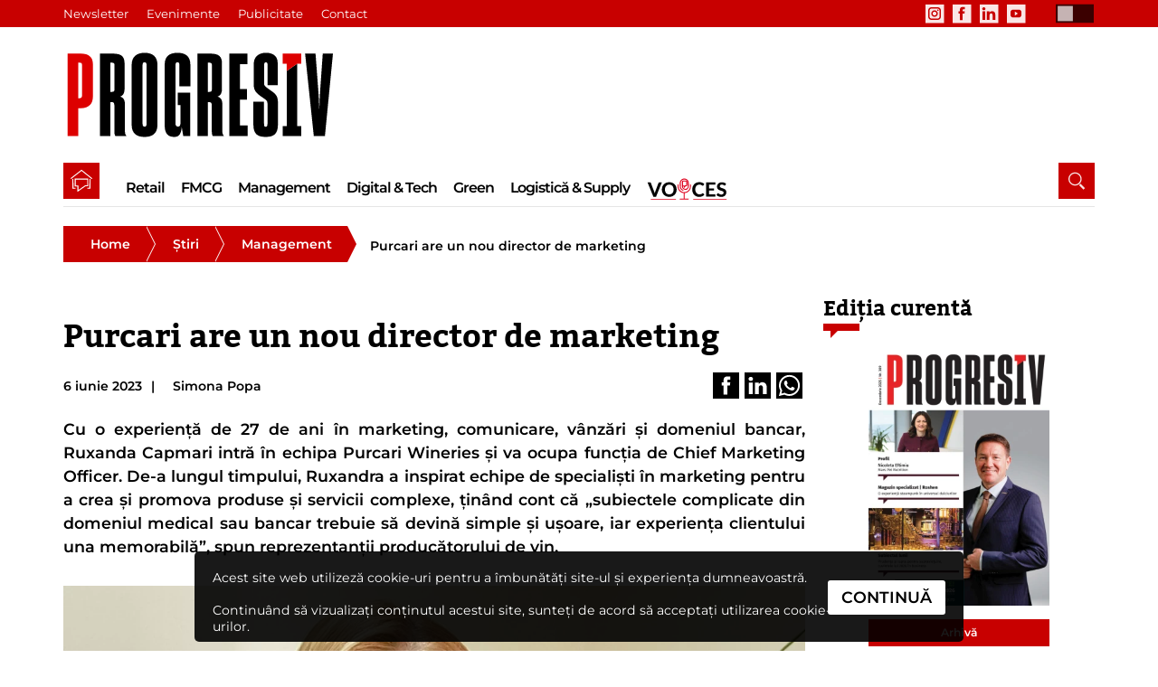

--- FILE ---
content_type: text/html;charset=UTF-8
request_url: https://revistaprogresiv.ro/stiri/management/purcari-are-un-nou-director-de-marketing/
body_size: 36040
content:
<!DOCTYPE html><html lang="ro"><head><meta charset="utf-8"/><title>Purcari are un nou director de marketing | Progresiv</title><link rel="canonical" href="https://revistaprogresiv.ro/stiri/management/purcari-are-un-nou-director-de-marketing/"/><meta name="description" content="Cu o experiență de 27 de ani în Marketing, Comunicare, Vânzări și Bănci, Ruxanda Capmari intră în echipa Purcari Wineries și va ocupa funcție de..."/><meta name="keywords" content="Ruxanda Capmari, numire, Purcari, director, marketing, evoluție, industrie, FMCG, management"/><meta name="HandheldFriendly" content="true"/><meta name="MobileOptimized" content="width"/><meta name="viewport" content="width=device-width, initial-scale=1"/><meta name="robots" content="index, follow, max-snippet:-1, max-image-preview:large, max-video-preview:-1"/><link rel="apple-touch-icon" sizes="180x180" href="/apple-touch-icon.png"><link rel="icon" type="image/png" sizes="32x32" href="/favicon-32x32.png"><link rel="icon" type="image/png" sizes="16x16" href="/favicon-16x16.png"><link rel="manifest" href="/site.webmanifest"><link rel="mask-icon" href="/safari-pinned-tab.svg" color="#5bbad5"><meta name="apple-mobile-web-app-title" content="Revista Progresiv"><meta name="application-name" content="Revista Progresiv"><meta name="msapplication-TileColor" content="#00aba9"><meta name="theme-color" content="#ffffff"><meta property="og:title" content="Purcari are un nou director de marketing | Progresiv"><meta property="og:type" content="website"><meta property="og:description" content="Cu o experiență de 27 de ani în Marketing, Comunicare, Vânzări și Bănci, Ruxanda Capmari intră în echipa Purcari Wineries și va ocupa funcție de..."><meta property="og:url" content="https://revistaprogresiv.ro/stiri/management/purcari-are-un-nou-director-de-marketing/"><meta property="og:image" content="https://static.revistaprogresiv.ro/uploads/2023/06/ruxandra_capmari_purcari_v2.webp"><meta property="og:image:height" content="750"><meta property="og:image:width" content="1200"><meta name="twitter:card" content="summary_large_image"><meta property="twitter:domain" content="revistaprogresiv.ro"><meta property="twitter:url" content="https://revistaprogresiv.ro/stiri/management/purcari-are-un-nou-director-de-marketing/"><meta name="twitter:title" content="Purcari are un nou director de marketing | Progresiv"><meta name="twitter:description" content="Cu o experiență de 27 de ani în Marketing, Comunicare, Vânzări și Bănci, Ruxanda Capmari intră în echipa Purcari Wineries și va ocupa funcție de..."><meta name="twitter:image" content="https://static.revistaprogresiv.ro/uploads/2023/06/ruxandra_capmari_purcari_v2.webp"><link rel="alternate" type="application/rss+xml" title="Articole recente din Revista Progresiv" href="/rss/index.xml"/><script type="application/ld+json"> { "@context": "http://schema.org", "@type": "NewsArticle", "genre": "Management", "mainEntityOfPage": { "@type": "WebPage", "@id": "https://revistaprogresiv.ro/stiri/management/purcari-are-un-nou-director-de-marketing/" }, "headline": "Purcari are un nou director de marketing", "image": { "@type": "ImageObject", "url": "https://static.revistaprogresiv.ro/uploads/2023/06/ruxandra_capmari_purcari_v2.webp", "width": 1200, "height": 750 }, "datePublished": "2023-06-06 12:54:22+03:00", "author": { "@type": "Person", "name": "Simona Popa", "url": "https://revistaprogresiv.ro/simona-popa" }, "publisher": { "@type": "Organization", "name": "Progresiv", "logo": { "@type": "ImageObject", "url": "https://static.revistaprogresiv.ro/progresiv.svg" }, "url": "https://revistaprogresiv.ro/" }, "description": "Cu o experiență de 27 de ani în Marketing, Comunicare, Vânzări și Bănci, Ruxanda Capmari intră în echipa Purcari Wineries și va ocupa funcție de Chief Marketing Officer", "keywords": "Ruxanda Capmari, numire, Purcari, director, marketing, evoluție, industrie, FMCG, management" }</script><script type="application/ld+json"> { "@context": "https://schema.org", "@type": "BreadcrumbList", "itemListElement": [ { "@type": "ListItem", "position": 1, "item": { "@id": "https://revistaprogresiv.ro/", "name": "Home" } }, { "@type": "ListItem", "position": 2, "item": { "@id": "https://revistaprogresiv.ro/stiri/", "name": "Știri" } }, { "@type": "ListItem", "position": 3, "item": { "@id": "https://revistaprogresiv.ro/stiri/management/", "name": "Management" } } ] }</script><link rel="preconnect" href="https://static.revistaprogresiv.ro"><link rel="dns-prefetch" href="https://static.revistaprogresiv.ro"><link rel="preconnect" href="https://media.revistaprogresiv.ro"><link rel="dns-prefetch" href="https://media.revistaprogresiv.ro"><link rel="preload" href="https://static.revistaprogresiv.ro/fnt/Montserrat-Regular.woff2" as="font" type="font/woff2" crossorigin><link rel="preload" href="https://static.revistaprogresiv.ro/fnt/Montserrat-SemiBold.woff2" as="font" type="font/woff2" crossorigin><link rel="preload" href="https://static.revistaprogresiv.ro/fnt/bitter-bold-webfont.woff2" as="font" type="font/woff2" crossorigin><style> /*! normalize.css v7.0.0 | MIT License | github.com/necolas/normalize.css *//** * 1. Correct the line height in all browsers. * 2. Prevent adjustments of font size after orientation changes in * IE on Windows Phone and in iOS. */html{line-height:1.15;-ms-text-size-adjust:100%;-webkit-text-size-adjust:100%;}body{margin:0}article,aside,footer,header,nav,section{display:block}h1{font-size:2em;margin:.67em 0}figcaption,figure,main{display:block}figure{margin:1em 40px}hr{box-sizing:content-box;height:0;overflow:visible}pre{font-family:monospace,monospace;font-size:1em}a{background-color:transparent;-webkit-text-decoration-skip:objects}abbr[title]{border-bottom:none;text-decoration:underline;text-decoration:underline dotted}b,strong{font-weight:inherit}b,strong{font-weight:bolder}code,kbd,samp{font-family:monospace,monospace;font-size:1em}dfn{font-style:italic}mark{background-color:#ff0;color:#000}small{font-size:80%}sub,sup{font-size:75%;line-height:0;position:relative;vertical-align:baseline}sub{bottom:-.25em}sup{top:-.5em}audio,video{display:inline-block}audio:not([controls]){display:none;height:0}img{border-style:none}svg:not(:root){overflow:hidden}button,input,optgroup,select,textarea{font-family:sans-serif;font-size:100%;line-height:1.15;margin:0}button,input{overflow:visible}button,select{text-transform:none}button,html [type=button],[type=reset],[type=submit]{-webkit-appearance:button}button::-moz-focus-inner,[type=button]::-moz-focus-inner,[type=reset]::-moz-focus-inner,[type=submit]::-moz-focus-inner{border-style:none;padding:0}button:-moz-focusring,[type=button]:-moz-focusring,[type=reset]:-moz-focusring,[type=submit]:-moz-focusring{outline:1px dotted ButtonText}fieldset{padding:.35em .75em .625em}legend{box-sizing:border-box;color:inherit;display:table;max-width:100%;padding:0;white-space:normal}progress{display:inline-block;vertical-align:baseline}textarea{overflow:auto}[type=checkbox],[type=radio]{box-sizing:border-box;padding:0}[type=number]::-webkit-inner-spin-button,[type=number]::-webkit-outer-spin-button{height:auto}[type=search]{-webkit-appearance:textfield;outline-offset:-2px}[type=search]::-webkit-search-cancel-button,[type=search]::-webkit-search-decoration{-webkit-appearance:none}::-webkit-file-upload-button{-webkit-appearance:button;font:inherit}details,menu{display:block}summary{display:list-item}canvas{display:inline-block}template{display:none}[hidden]{display:none}@font-face{font-family:'OpenSans';src:url(https://static.revistaprogresiv.ro/fnt/Montserrat-Regular.woff2) format('woff2'),url(https://static.revistaprogresiv.ro/fnt/Montserrat-Regular.woff) format('woff');font-weight:400;font-style:normal;font-display:swap}@font-face{font-family:'OpenSans';src:url(https://static.revistaprogresiv.ro/fnt/Montserrat-SemiBold.woff2) format('woff2'),url(https://static.revistaprogresiv.ro/fnt/Montserrat-SemiBold.woff) format('woff');font-weight:700;font-style:normal;font-display:swap}@font-face{font-family:'OpenSans';src:url(https://static.revistaprogresiv.ro/fnt/bitter-bold-webfont.woff2) format('woff2'),url(https://static.revistaprogresiv.ro/fnt/bitter-bold-webfont.woff) format('woff');font-weight:900;font-style:normal;font-display:swap}*,*:before,*:after{-moz-box-sizing:border-box;-webkit-box-sizing:border-box;box-sizing:border-box;}*{margin:0;padding:0;border:0 none}textarea,textarea:before,textarea:after,input,input:before,input:after{-webkit-user-select:initial;-moz-user-select:initial;-ms-user-select:initial;user-select:initial}textarea:-webkit-autofill,input:-webkit-autofill{-webkit-box-shadow:0 0 0 100px white inset}textarea,input{background:rgb(255,255,255)}html,body{width:100%;background-color:transparent;color:rgb(0,0,0);text-rendering:optimizeLegibility;-webkit-font-smoothing:antialiased;-moz-osx-font-smoothing:grayscale;speak:none;scroll-behavior:smooth}body{font:400 normal normal 90%/1 OpenSans,'Helvetica Neue',Helvetica,Arial,sans-serif;cursor:default;overflow-x:hidden;-webkit-overflow-scrolling:auto;width:100%;min-height:100vh;background-color:rgb(255,255,255);transition:background-color .3s ease}body.night{background-color:rgb(14,14,16)}img{border:0}svg:not(:root){overflow:hidden}filter{color-interpolation-filters:sRGB}ol,ul{list-style:none}a{text-decoration:none;background:transparent}button,a:active,a:hover{outline:0}@media (min-width:480px){body{font-size:100%}}@media (min-width:800px){body{font-size:105%}}@media (min-width:1200px){body{font-size:110%}}@media (min-width:1600px){body{font-size:120%}}#svg_filters{position:absolute;left:-10px;top:-10px;width:0;height:0;margin:0;padding:0;display:none}::-webkit-scrollbar{width:14px}::-webkit-scrollbar-thumb:hover{background-color:rgba(255,255,255,.5)}::-webkit-scrollbar-track{background-color:rgb(0,0,0)}::-webkit-scrollbar-thumb{background-color:rgba(255,255,255,.2)}::-webkit-scrollbar-track-piece{background-color:transparent}:focus{outline:0}::-moz-focus-inner{border:0}.clearfix:before,.clearfix:after{content:" ";display:table}.clearfix:after{clear:both}.clearfix{*zoom:1}.no_mobile{display:none}@media (min-width:800px){.no_mobile{display:initial}}@media (min-width:1600px){}#workspace{position:relative;float:left;width:100%;padding:0;margin:0;z-index:1;margin-top:0}#main{position:relative;z-index:1;width:calc(100% - 20px);height:100%;margin:0 auto}#content{position:relative;float:left;width:100%;padding:0;margin:10px 0 0 0}@media (min-width:800px){#content{margin:0}}#cookie_policy{position:fixed;left:10px;right:10px;bottom:10px;width:auto;z-index:101}#cookie_policy_inn{position:relative;z-index:1;width:100%;height:140px;margin:0 auto;background:rgba(0,0,0,.9);padding:20px;border-radius:5px}#coo_p{position:relative;float:left;width:100%;font-weight:400;font-size:80%;line-height:1.3;color:#fff}#coo_but{position:absolute;right:10px;bottom:10px;display:block;padding:4px 8px;font-weight:700;font-size:100%;line-height:1.3;color:rgb(0,0,0);background-color:rgb(255,255,255);border-color:transparent;border-radius:3px;cursor:pointer;transition:all .5s cubic-bezier(.19,1,.22,1)}@media (min-width:480px){#coo_but{right:15px;bottom:15px}}@media (min-width:800px){#workspace{margin-top:50px}#cookie_policy_inn{height:100px;max-width:850px}#coo_p{width:80%}#coo_but{right:20px;padding:8px 15px;bottom:30px}}@media (min-width:1200px){#coo_p{width:85%}}@media (min-width:1600px){#cookie_policy_inn{height:100px;max-width:920px}}#header{position:relative;float:left;top:0;width:100%;height:0;z-index:11;transition:ease .4s}.scrolled #header{top:-120px}#header_inn{position:relative;z-index:1;width:100%;height:100%;margin:0 auto}#header_top{position:relative;float:left;width:100%;height:50px;margin:0;background-color:rgb(200,0,0);display:none}#header_date{position:relative;float:left;margin:5px;padding:0 10px;font-weight:700;font-size:65%;line-height:30px;background-color:rgba(0,0,0,.2);color:rgba(255,255,255,.9);display:none}#header_top_menu{position:relative;float:left;margin:0;padding:0;width:150px;left:50%;-webkit-transform:translate(-50%,0);transform:translate(-50%,0);transition:background .3s}.top_menu_lnk{position:relative;float:left;margin:0;padding:0 10px;width:100%;font-weight:400;font-size:120%;line-height:50px;color:rgb(255,255,255);transition:background .3s}#header_social{position:relative;float:left;margin:0;padding:0;height:30px;width:160px}.social_lnk{position:relative;float:left;margin:0;padding:6px 0;height:100%;transition:background .3s}.social_svg{fill:rgba(255,255,255,.9);height:100%;padding:23%;width:auto;transition:.5s;-webkit-transition:.5s}.top_menu_lnk:hover{background:rgb(0,0,0)}.social_lnk:hover .social_svg{fill:rgba(0,0,0,.7)}#day_night{position:absolute;top:0;right:0;width:60px;margin-right:5px;display:flex;justify-content:center;align-items:center;transform:scale(.7);cursor:pointer}#switch{position:relative;overflow:hidden;width:60px;height:30px}#switch_back{position:absolute;width:60px;height:30px;z-index:1;background:rgba(0,0,0,.7);transition:all .3s}#switch_moon{position:absolute;display:inline-block;left:0;height:24px;width:24px;margin:3px;z-index:2;background:rgba(255,255,255,.7);transition:all .5s ease}.night #switch_moon{left:calc(100% - 30px);background:rgba(0,0,0,.5);border-color:rgba(0,0,0,.5)}.night #switch_back{background:rgba(255,255,255,.7)}@media (min-width:800px){#header_date{font-weight:700;font-size:75%;line-height:30px}#day_night{position:relative;float:right;height:100%;width:60px;margin-right:5px;display:flex;justify-content:center;align-items:center;transform:scale(.7);cursor:pointer}#header_top_menu{width:auto;height:100%}}#header_bottom{position:relative;float:left;width:100%;margin:0;overflow:hidden}#header_logo{position:relative;float:left;height:auto;width:180px;margin:0 auto;padding:12px 0;left:50%;-webkit-transform:translate(-50%,0);transform:translate(-50%,0)}#progresiv_svg{display:block;fill:rgb(0,0,0);height:100%;padding:0;width:auto;transition:.5s;-webkit-transition:.5s}#progresiv_black{transition:fill .3s}#progresiv_red{transition:fill .3s}#header_logo:hover #progresiv_black{fill:rgba(0,0,0,.7)}#header_logo:hover #progresiv_red{fill:rgb(200,0,0)}.night #header_logo:hover #progresiv_black{fill:rgba(255,255,255,.5)}.night #header_logo:hover #progresiv_red{fill:rgba(200,0,0,.5)}#nav{width:100%;height:80px;position:fixed;top:0;left:0;margin:0;transition:transform .2s ease,background-color .2s ease;z-index:100;background:rgb(0,0,0)}.fixedMenu #nav{position:fixed;top:0}#nav_inn{position:fixed;z-index:101;top:0;left:0;width:100%;height:100%;margin:0 auto;background:transparent;display:none;opacity:1}#header_bottom000{position:relative;float:left;width:100%;height:60px;margin:0;overflow:hidden;background-color:rgb(0,0,0)}#header_main_menu{position:relative;float:left;margin:0;padding:0;height:100%}.main_menu{position:relative;float:left;margin:0 2px;padding:0;width:auto;height:50px;-webkit-transition:all .3s ease;transition:all .3s ease;left:50%;-webkit-transform:translate(-50%,0);transform:translate(-50%,0);transition:background .3s}.main_menu_lnk{position:relative;float:left;margin:0;padding:0 10px;width:100%;height:100%;font-weight:700;font-size:120%;line-height:50px;color:rgb(255,255,255);letter-spacing:-1px;-webkit-transition:all .3s ease;transition:all .3s ease}.night .main_menu_lnk{color:rgb(231,228,223)}.main_menu.home{position:relative;float:left;margin:0 20px 0 40px;padding:0;height:40px;width:40px;background-color:rgb(200,0,0)}#menu_home_svg{height:100%;width:auto;padding:10px}#menu_home_path{fill:rgb(255,255,255);transition:fill .3s}.home .main_menu_lnk{padding:0}.voices_menu{position:relative;float:left;margin:0 2px;padding:0;width:auto;height:50px;-webkit-transition:all .3s ease;transition:all .3s ease;left:50%;-webkit-transform:translate(-50%,0);transform:translate(-50%,0);transition:background .3s}#voices_svg{display:block;height:100%;width:auto;padding:0;width:auto;transition:.5s;-webkit-transition:.5s}#voices_1{fill:#de001d;transition:fill .3s}#voices_2{fill:#fff;transition:fill .3s}.night #voices_2{fill:#fff}#nav #header_social{position:relative;float:left;margin:0;padding:0;height:100%}#nav .social_lnk{margin:0;padding:6px 0}#nav .social_svg{fill:rgb(155,155,155)}#nav1 #header_logo{width:80px;margin:0 10px 0 10px;padding:13px 0}.main_menu:hover{background:rgb(200,0,0)}.main_menu.home:hover{background:rgb(255,255,255)}.main_menu:hover #menu_home_path{fill:rgb(200,0,0)}.main_menu:hover .main_menu_lnk{color:rgb(231,228,223)}#voices_svg:hover #voices_1{fill:#030303}#voices_svg:hover #voices_2{fill:#de001d}.night #voices_svg:hover #voices_1{fill:#fff}@media (min-width:480px){#header_social{position:relative;float:right;margin:0;padding:0;height:100%}#header_logo{width:180px;margin:0 0 0 -10px;top:50%;-webkit-transform:translate(-50%,-50%);transform:translate(-50%,-50%)}#progresiv_svg{height:100%;padding:25px 0 25px 20px;width:auto}}@media (min-width:800px){#day_night{margin-right:-8px}#progresiv_black{fill:rgb(0,0,0)}.night #progresiv_black{fill:rgb(255,255,255)}#header{height:150px}#nav{position:absolute;height:40px;top:150px}#header_top{display:block;height:30px}#header2:before{content:" ";position:absolute;top:0;left:0;right:0;width:100%;height:130px;margin:0;overflow:hidden;background-color:rgb(243,236,236);z-index:-1}#header:after{content:" ";position:absolute;top:0;left:0;right:0;width:100%;height:30px;margin:0;overflow:hidden;background-color:rgb(200,0,0);z-index:0}.night #header:before{background-color:rgb(0,0,0)}#header_date{display:block}#header_top_menu{margin-left:-10px}#header_social{margin-right:20px;width:auto}#nav .social_lnk,.social_lnk{margin:0;padding:0}#nav .social_svg,.social_svg{padding:15%}#header_bottom{height:100px;margin-top:10px}.night #header_bottom{background-color:rgb(14,14,16)}#nav{background:transparent}#nav_inn{position:relative;width:100%;height:100%;display:block;opacity:1;z-index:1;background-color:rgb(255,255,255)}#nav_inn:before{content:" ";position:absolute;top:3px;left:0;right:0;width:100%;height:46px;margin:0;overflow:hidden;border-bottom:1px solid rgba(0,0,0,.1)}.night #nav_inn:before{border-bottom:1px solid rgba(255,255,255,.1)}.night #nav_inn{background:rgb(14,14,16)}.main_menu{margin:0 2px;height:40px;width:auto;left:0;-webkit-transform:translate(0,0);transform:translate(0,0)}.voices_menu{margin:0 5px;height:40px;width:auto;left:0;-webkit-transform:translate(0,0);transform:translate(0,0);padding:5px 0 8px 0}#voices_2{fill:#030303}.main_menu.home{margin:0 10px 0 0}.main_menu_lnk{padding:0 5px;font-weight:700;font-size:75%;line-height:40px;color:rgb(0,0,0)}#header_top_menu{width:auto;left:0;-webkit-transform:translate(0,0);transform:translate(0,0)}.top_menu_lnk{width:auto;height:100%;font-weight:400;font-size:75%;line-height:30px;color:rgb(255,255,255);transition:background .3s}#header_logo{position:absolute;float:left;height:90%;width:auto;margin:0;padding:0;left:0;top:50%;-webkit-transform:translate(0,-50%);transform:translate(0,-50%)}#progresiv_svg{padding:16px 0 16px 0}#menu_home_svg{padding:7px}}@media (min-width:1024px){#header,#header:before{height:160px}#nav{top:160px}#header_bottom{height:110px}#header_top_menu{margin-left:-10px}.main_menu.home{margin:0 20px 0 0}.main_menu_lnk{padding:0 7px;font-weight:700;font-size:80%;line-height:40px}#progresiv_svg{padding:15px 0 15px 0}}@media (min-width:1200px){.main_menu_lnk{padding:10px 7px 0;font-weight:700;font-size:90%;line-height:2.3}.voices_menu{padding:12px 0 0 5px;top:3px}.sticky .voices_menu{padding:2px 0 10px 5px}.sticky .main_menu_lnk{padding:0 7px;font-weight:700;font-size:90%;line-height:40px}.sticky #nav_inn:before{border-bottom:0 solid rgba(0,0,0,.1)}.home .main_menu_lnk{padding:0}.main_menu.home{margin:0 20px 0 0}#header,#header:before{height:180px}#nav{top:180px}#header_bottom{height:130px}.scrolled #header{top:-160px}#progresiv_svg{padding:10px 0 10px 0}}#menu{display:block;position:absolute;top:0;left:0;width:60px;height:60px;margin:10px 5px;padding:13px;z-index:13;cursor:pointer}#menu_svg{position:relative;top:0;left:0;width:100%;height:100%;z-index:0}#menu .rect{stroke-width:0;stroke:#fff;fill:transparent;-webkit-transform-origin:50% 50%;transform-origin:50% 50%;-webkit-transition:all .3s ease-in-out;transition:all .3s ease-in-out;-webkit-transform:rotate(0);transform:rotate(0)}#menu .cross_line{stroke:#fff;stroke-width:0;-webkit-transform-origin:50% 50%;transform-origin:50% 50%;-webkit-transition:all .3s ease-in-out;transition:all .3s ease-in-out}#menu .menu_line{stroke:#fff;stroke-width:4px;-webkit-transform-origin:50% 50%;transform-origin:50% 50%;-webkit-transition:all .3s ease-in-out;transition:all .3s ease-in-out}#menu.active .cross_line{stroke-width:2;-webkit-transform:scale(.8);transform:scale(.8)}#menu.active .menu_line,#menu.active #menu_line1,#menu.active #menu_line3{-webkit-transform:scale(.01);transform:scale(.01)}@media (min-width:800px){#menu{display:none}}#overlay{position:fixed;top:0;left:0;right:0;bottom:0;width:100%;height:100%;opacity:.0;background-color:rgba(0,0,0,1);z-index:-1;-webkit-transition:opacity .5s ease;transition:opacity .5s ease}#nav_inn.active,#nav_inn.faden{display:block;overflow:auto;-webkit-overflow-scrolling:touch}#nav_inn.active #overlay{opacity:.95}#nav_inn.faden #overlay{opacity:0}#nav_inn.active .main_menu{-webkit-transform:translate(-50%,0);transform:translate(-50%,0);opacity:1;padding:0;margin:0 50% 0 0;width:200px}#nav_inn.faden .main_menu{-webkit-transform:translate(-60%,0);transform:translate(-60%,0);opacity:0}#nav_inn.active .voices_menu{-webkit-transform:translate(-50%,0);transform:translate(-50%,0);opacity:1;padding:10px 10px;margin:0 50% 0 0;width:200px}#nav_inn.faden .voices_menu{-webkit-transform:translate(-60%,0);transform:translate(-60%,0);opacity:0}#nav_inn.active .main_menu:nth-child(10){-webkit-transition-delay:.00s;transition-delay:.00s}#nav_inn.active .main_menu:nth-child(9){-webkit-transition-delay:.05s;transition-delay:.05s}#nav_inn.active .main_menu:nth-child(8){-webkit-transition-delay:.10s;transition-delay:.10s}#nav_inn.active .main_menu:nth-child(7){-webkit-transition-delay:.15s;transition-delay:.15s}#nav_inn.active .main_menu:nth-child(6){-webkit-transition-delay:.20s;transition-delay:.20s}#nav_inn.active .main_menu:nth-child(5){-webkit-transition-delay:.25s;transition-delay:.25s}#nav_inn.active .main_menu:nth-child(4){-webkit-transition-delay:.30s;transition-delay:.30s}#nav_inn.active .main_menu:nth-child(3){-webkit-transition-delay:.35s;transition-delay:.35s}#nav_inn.active .main_menu:nth-child(2){-webkit-transition-delay:.40s;transition-delay:.40s}#nav_inn.active .main_menu:nth-child(1){-webkit-transition-delay:.45s;transition-delay:.45s}#nav_inn.active .main_menu:nth-child(0){-webkit-transition-delay:.50s;transition-delay:.50s}@media (min-width:800px){#overlay{display:none;opacity:0}#nav_inn.active .main_menu{width:auto}}#search{position:absolute;right:0;top:0;margin:10px 0;padding:0;height:40px;z-index:3}#search_input{position:absolute;margin:10px 0;padding:0 20px;top:2px;left:2px;right:2px;bottom:2px;font-weight:400;font-size:80%;line-height:34px;color:rgb(0,0,0);background:rgb(255,255,255);border-bottom:dotted 1px rgba(255,255,255,.7);opacity:0;transition:opacity .3s;z-index:-1}#search_input::placeholder{font-weight:400;font-size:100%;line-height:34px;color:rgba(0,0,0,.7)}#search_input.on{opacity:1;z-index:23}#search_butt11{position:absolute;top:0;right:0;height:100%;margin:0 5px;padding:5px;z-index:13;cursor:pointer}#search_butt{position:relative;float:left;margin:10px 5px;padding:0;height:40px;width:40px;background-color:transparent;z-index:3;transition:margin .3s}#search_butt.on{margin:10px 2px 10px 58px}#search_svg{height:100%;width:auto;padding:10px;opacity:1;transition:opacity .3s}#search_close_svg{height:0;width:auto;padding:0;opacity:0;transition:opacity .3s}.on #search_svg{opacity:0;height:0;padding:0}.on #search_close_svg{opacity:1;height:100%;padding:10px}#search_path{fill:rgba(255,255,255,.9)}#search_close_path{fill:rgba(255,255,255,.9)}.on #search_close_path{fill:rgba(0,0,0,.9)}@media (min-width:800px){#search{position:relative;float:right;margin:0;padding:0;height:40px}#search_butt{margin:0 0 0 20px;padding:0;height:40px;width:40px;background-color:rgb(200,0,0);z-index:3}#search_butt.on{margin:0 2px 0 58px}#search_input{margin:0;padding:0 20px;top:0;left:0;right:0;bottom:0}}@media (min-width:1200px){}#search:hover #search_input,#search_input:focus{background:rgb(255,255,255)}#footer{clear:both;position:relative;float:left;bottom:0;right:0;left:0;width:100%;margin:10px auto 0;z-index:-1;padding:10px 0 60px 0;background-color:rgb(0,0,0)}#footer_inn{position:relative;z-index:1;width:calc(100% - 10px);height:100%;margin:0 auto}#footer.up{z-index:1}#foot_logo{position:relative;float:left;height:auto;width:80%;margin:20px 10%;overflow:hidden}#footer_2_logo{width:auto;height:100%}#progresiv_2_svg{width:100%;height:auto}@media (min-width:480px){#foot_logo{width:40%;margin:20px 30%}}@media (min-width:800px){#foot_logo{height:auto;width:290px;margin:60px 0 10px 0}}@media (min-width:1200px){#foot_logo{height:auto;width:290px;margin:25px 10px}}@media (min-width:1600px){#foot_logo{width:380px;margin:35px 0 0 25px}}.a_tms{width:100%;float:left}#tms{position:relative;float:left;height:auto;width:90%;margin:10px 5%;overflow:hidden}#tms_svg{width:100%;height:auto}#tms_back_line_1{fill:url(#tms_gradient_1);transition:.3s;-webkit-transition:.3s}#tms_back_line_2{fill:url(#tms_gradient_2);transition:.3s;-webkit-transition:.3s}#tms_back_line_3{fill:url(#tms_gradient_3);transition:.3s;-webkit-transition:.3s}#tms_back_line_4{fill:url(#tms_gradient_4);transition:.3s;-webkit-transition:.3s}#tms_back_line_5{fill:url(#tms_gradient_5);transition:.3s;-webkit-transition:.3s}#tms_back_line_6{fill:url(#tms_gradient_6);transition:.3s;-webkit-transition:.3s}#tms_front_line_1{fill:#279dd8;transition:.3s;-webkit-transition:.3s}#tms_front_line_2{fill:#279dd8;transition:.3s;-webkit-transition:.3s}#tms_front_line_3{fill:#ec327d;transition:.3s;-webkit-transition:.3s}#tms_front_line_4{fill:#ec327d;transition:.3s;-webkit-transition:.3s}#tms_front_line_5{fill:#8dc442;transition:.3s;-webkit-transition:.3s}#tms_front_line_6{fill:#8dc442;transition:.3s;-webkit-transition:.3s}#tms_title{fill:#434244;transition:.3s;-webkit-transition:.3s}#tms_text{fill:#434244;transition:.3s;-webkit-transition:.3s}#footer .social_svg{fill:rgb(255,255,255)}#tms_svg:hover #tms_back_line_1{fill:rgb(200,0,0)}#tms_svg:hover #tms_back_line_2{fill:rgb(200,0,0)}#tms_svg:hover #tms_back_line_3{fill:rgb(200,0,0)}#tms_svg:hover #tms_back_line_4{fill:rgb(200,0,0)}#tms_svg:hover #tms_back_line_5{fill:rgb(200,0,0)}#tms_svg:hover #tms_back_line_6{fill:rgb(200,0,0)}#tms_svg:hover #tms_front_line_1{fill:rgb(250,209,209)}#tms_svg:hover #tms_front_line_2{fill:rgb(250,209,209)}#tms_svg:hover #tms_front_line_3{fill:rgb(250,209,209)}#tms_svg:hover #tms_front_line_4{fill:rgb(250,209,209)}#tms_svg:hover #tms_front_line_5{fill:rgb(250,209,209)}#tms_svg:hover #tms_front_line_6{fill:rgb(250,209,209)}#tms_svg:hover #tms_title{fill:rgb(200,0,0)}#tms_svg:hover #tms_text{fill:rgb(250,209,209)}.links_container{position:relative;float:right;width:90%;margin:0 5%}.links_left_left,.links_left,.links_left_right,.links_right{position:relative;float:left;width:100%;text-align:center;margin:0}.links_left{width:160px;margin:10px 0}.links_right{float:right;width:100px;margin:40px 0}.links1{display:inline-block;margin:0 auto;text-align:center}.ul_foot{margin:10px 0;padding:0;list-style:none}.li_foot{text-align:left;padding:0 5px}.li_foot a{text-align:left;-webkit-transition:all .2s ease;transition:all .2s ease;font-weight:400;font-size:70%;line-height:30px;color:rgb(255,255,255)}.li_foot a:hover{color:rgb(200,0,0);border-bottom:dotted 1px rgb(200,0,0)}.links_ico_full{position:relative;float:left;width:100%;margin:0;font-weight:400;font-size:70%;line-height:1.3;color:rgb(0,0,0)}.links_ico{position:relative;float:left;width:25%;margin:0}.links_lnk{display:block;position:relative;float:left;text-align:center;z-index:1;width:100%;padding:0}.links_svg{position:relative;float:left;text-align:center;width:60%;height:auto;margin:10px;-webkit-transition:fill .3s ease;transition:color .3s ease;-webkit-transition:fill .2s ease;transition:fill .2s ease;fill:rgb(70,70,70)}.cont_inn_foot{position:relative;float:left;width:90%;margin:0 5%;padding:5% 0 3% 0;border-top:1px solid rgba(255,255,255,.2)}.copyright{position:relative;float:left;width:60%;text-align:left;font-weight:400;font-size:80%;line-height:1;color:rgb(0,0,0)}.design{position:relative;float:right;width:35%;text-align:right;font-weight:400;font-size:80%;line-height:1;color:rgba(255,255,255,.7)}.lnk{border-bottom:dotted 1px rgba(255,255,255,.5);-webkit-transition:color .2s ease;transition:color .2s ease;color:rgba(255,255,255,.7)}.links_ico:hover .links_svg{fill:rgb(200,0,0)}.lnk:hover{border-bottom:dotted 1px rgb(200,0,0);color:rgb(200,0,0)}.cont_foot_lnk:hover{border-bottom:dotted 1px rgb(200,0,0);color:rgb(200,0,0)}@media (min-width:480px){.links_container{width:80%;margin:0 10%}.links_left{width:220px;margin:10px 0}.links_right{float:right;width:130px;margin:40px 0}.links_svg{width:60%;height:auto;margin:10px 20%}}@media (min-width:800px){#footer{margin:20px auto 0}.links_container{width:100%;margin:0}.links_left_left,.links_left,.links_left_right{width:200px;margin:10px 0}.links_right{width:160px;margin:10px 0 0 0}.links_svg{width:70%;height:auto;margin:10px 15%}.cont_inn_foot{padding:3% 0 2% 0}.li_foot a{font-weight:400;font-size:80%;line-height:2;padding:5px 0 0;float:left;clear:both}}@media (min-width:1200px){.links_container{width:auto}.links_svg{width:70%;height:auto;margin:20px 15%}.links_right{width:140px;margin:10px 0 0 0}#footer .social_svg{width:100%;height:auto;margin:0;padding:5px}}@media (min-width:1600px){#footer{padding:10px 0 50px 0}.links_container{margin:0 50px 0 0}.links_left_left,.links_left,.links_left_right{width:250px;margin:20px 0}.links_right{width:160px;margin:20px 0 0 0}.links_svg{width:60%;height:auto;margin:20%}.cont_inn_foot{width:80%;margin:0 10%;padding:40px 0 60px}}#progress{display:block;position:fixed;right:5px;bottom:5px;height:40px;width:40px;cursor:pointer;border-radius:100%;z-index:10;opacity:0;padding:3px;visibility:hidden;transform:translateY(15px);-webkit-transition:all 200ms linear;transition:all 200ms linear;background:rgb(200,0,0)}#progress.active{opacity:1;visibility:visible;transform:translateY(0)}#up_svg{display:block;position:absolute;left:10px;top:10px;height:20px;width:20px;z-index:1;-webkit-transition:all 200ms linear;transition:all 200ms linear}#up_path{fill:rgb(255,255,255);stroke:rgb(255,255,255);stroke-width:5}#progress:hover{background:rgb(0,0,0)}#progress_path{fill:none;stroke:rgb(255,255,255);stroke-width:5;-webkit-transition:all 200ms linear;transition:all 200ms linear}@media (min-width:480px){#progress{height:50px;width:50px;padding:4px}#up_svg{left:15px;top:15px}}@media (min-width:800px){#progress{right:10px;bottom:10px}}@media (min-width:1200px){#progress{right:10px;bottom:10px;height:60px;width:60px;padding:5px}#up_svg{left:20px;top:20px}}@media (min-width:480px){#main,#footer_inn{width:100%;max-width:460px}}@media (min-width:800px){#main,#footer_inn{max-width:100%}#header_inn,#nav_inn,#main,#footer_inn{max-width:760px}}@media (min-width:1024px){#header_inn,#nav_inn,#main,#footer_inn{max-width:944px}}@media (min-width:1100px){#header_inn,#nav_inn,#main,#footer_inn{max-width:1040px}}@media (min-width:1200px){#header_inn,#nav_inn,#main,#footer_inn{max-width:1140px}}@media (min-width:1300px){#header_inn,#nav_inn,#main,#footer_inn{max-width:1140px}}@media (min-width:1400px){#header_inn,#nav_inn,#main,#footer_inn{max-width:1240px}}@media (min-width:1500px){#header_inn,#nav_inn,#main,#footer_inn{max-width:1340px}}@media (min-width:1600px){#header_inn,#nav_inn,#main,#footer_inn{max-width:1400px}}@media (min-width:1700px){#header_inn,#nav_inn,#main,#footer_inn{max-width:1520px}}#breadcrumbs{position:relative;float:left;width:100%;height:30px;margin:10px 0;text-align:left;z-index:2;overflow:hidden;white-space:nowrap;display:flex;justify-content:space-between}.a_breadcrumbs{display:inline-block;position:relative;float:left;padding:0 6px 0 12px;background:rgb(200,0,0);font-weight:700;font-size:80%;line-height:30px;color:rgb(255,255,255);text-decoration:none;transition:background .3s}.a_breadcrumbs:after{content:" ";display:block;position:absolute;width:0;height:0;top:50%;margin-top:-15px;left:100%;border-top:15px solid transparent;border-bottom:15px solid transparent;border-left:5px solid rgb(200,0,0);z-index:2;transition:border .3s}.a_breadcrumbs:before{content:" ";display:block;position:absolute;width:0;height:0;top:50%;margin-top:-15px;margin-left:1px;left:100%;border-top:15px solid transparent;border-bottom:15px solid transparent;border-left:5px solid rgb(255,255,255);z-index:1}.span_breadcrumbs{display:inline-block;position:relative;flex-grow:1;padding:2px 15px 0 15px;background-color:rgb(255,255,255);font-weight:700;font-size:80%;line-height:28px;color:rgb(0,0,0);text-decoration:none;transition:background-color .3s ease}.div_breadcrumbs{display:inline-block;position:relative;flex-grow:1;height:100%;background-color:rgb(255,255,255);font-weight:700;font-size:80%;line-height:28px;overflow:hidden;white-space:nowrap;transition:background-color .3s ease}.div_breadcrumbs_inn{position:absolute;left:0;top:0;white-space:nowrap;padding:2px 15px 0 15px;color:rgb(0,0,0)}.night .span_breadcrumbs,.night .div_breadcrumbs,.night .div_breadcrumbs_inn{background-color:rgb(14,14,16);color:rgb(255,255,255)}.night .a_breadcrumbs:before{border-left:5px solid rgb(0,0,0)}.a_breadcrumbs:hover{background:rgb(200,0,0)}.a_breadcrumbs:hover:after{border-left:5px solid rgb(200,0,0)}@media (min-width:800px){#breadcrumbs{height:40px;margin:10px 0}.a_breadcrumbs{padding:0 17px 0 30px;font-weight:700;font-size:80%;line-height:40px}.a_breadcrumbs:after{top:50%;margin-top:-20px;left:100%;border-top:20px solid transparent;border-bottom:20px solid transparent;border-left:10px solid rgb(200,0,0)}.a_breadcrumbs:before{top:50%;margin-top:-20px;margin-left:1px;left:100%;border-top:20px solid transparent;border-bottom:20px solid transparent;border-left:10px solid rgb(255,255,255)}.span_breadcrumbs{padding:0 20px 0 30px;font-weight:700;font-size:80%;line-height:40px}.div_breadcrumbs{font-weight:700;font-size:80%;line-height:40px}.div_breadcrumbs_inn{padding:2px 15px 0 25px}.night .a_breadcrumbs:before{border-left:10px solid rgb(0,0,0)}.a_breadcrumbs:hover:after{border-left:10px solid rgb(200,0,0)}}@media (min-width:1200px){#breadcrumbs{margin:20px 0}}#sidebar{position:relative;width:100%;margin:0 auto;max-width:300px;padding:0;will-change:min-height}#sidebar_inn{padding:0;position:relative;transform:translate(0,0);transform:translate3d(0,0,0);will-change:position,transform}@media (min-width:800px){#sidebar{float:right;width:220px}}@media (min-width:1200px){#sidebar{width:300px}}#aside_youtube{position:relative;margin:0 auto;width:100%;height:auto;overflow:hidden;background:rgb(0,0,0)}.aside_youtube_a{position:relative;float:left;width:100%;height:100%;padding:0;margin:0;z-index:1}#youtube_gallery{position:relative;margin:0 auto;width:100%;aspect-ratio:12/9;overflow:hidden}.youtube_div{position:absolute;animation:mxm_yt_round 12s infinite;opacity:0;width:100%;top:0;left:0;height:100%}.youtube_pic,.youtube_pic img{position:relative;float:left;width:100%;height:100%;padding:0;margin:0;z-index:1}.youtube_div:before{content:" ";display:block;position:absolute;top:0;left:0;right:0;bottom:0;width:100%;height:100%;padding:0;margin:0;background:linear-gradient(to top,rgba(0,0,0,.5),rgba(0,0,0,0));z-index:2}@keyframes mxm_yt_round{25%{opacity:1}70%{opacity:0}}.youtube_div:nth-child(1){animation-delay:8s}.youtube_div:nth-child(2){animation-delay:4s}.youtube_div:nth-child(3){animation-delay:0}.tittle_box_rev{position:relative;float:left;width:100%;text-align:left;padding:0;margin:0;font-weight:900;font-size:105%;line-height:30px;color:rgb(0,0,0);transition:transform .3s ease}.tittle_box_rev::before{content:url(https://static.revistaprogresiv.ro/img/titlg.svg);display:block;position:absolute;top:22px;left:0}.night .tittle_box_rev{color:rgb(255,255,255)}@media (min-width:800px){.tittle_box_rev{margin-bottom:20px}.tittle_box_rev::before{top:24px}}@media (min-width:1024px){.tittle_box_rev{font-weight:900;font-size:130%;line-height:1}.tittle_box_rev{margin-bottom:25px}.tittle_box_rev::before{top:25px}}.tittle_box_rev:hover{transform:translate(0,2px)}.comm_box{position:relative;width:100%;overflow:hidden;margin:0 0 10px 0;transition:transform .3s;overflow:hidden}.comm_box a{display:block;width:100%;height:100%;transition:transform .3s}.comm_box a img{display:block;width:100%;height:auto;transition:filter .3s ease,transform .3s}.aside_magazine{position:relative;width:100%;overflow:hidden;margin:0 0 10px 0}.aside_magazine a img{display:block;width:100%;height:auto;transition:filter .3s ease;}.aside_box_pic_a_v2{position:relative;float:left;width:70%;height:auto;padding:20px;margin:auto 15%;transition:transform .3s}.aside_box_pic_a{position:relative;float:left;width:calc(50% - 2px);height:auto;padding:0;margin:0 4px 0 0;aspect-ratio:75/106;transition:transform .3s}.aside_box_pic_a:last-of-type{margin:0}.aside_box_pic{width:100%;height:auto;padding:0;margin:0}.aside_box_pic img{display:block;width:100%;height:auto;padding:0;margin:0}.aside_tit_rev{position:relative;float:left;width:100%;padding:0 0 0 5px;margin:0;font-weight:700;font-size:80%;line-height:20px;color:rgb(200,0,0);transition:color .3s ease;border-bottom:2px solid rgb(200,0,0);text-transform:uppercase}.aside_tit{position:relative;float:left;width:100%;padding:0 0 0 5px;margin:0;font-weight:700;font-size:80%;line-height:20px;color:rgb(0,0,0);transition:color .3s ease}.aside_foot{position:relative;float:left;width:100%;padding:0;margin:0}.aside_foot_a{position:relative;float:left;width:calc(50% - 2px);height:auto;padding:0;margin:5px 4px 0 0;font-weight:400;font-size:55%;line-height:28px;background:rgb(200,0,0);color:rgb(255,255,255);text-align:center;transition:background .3s}.aside_foot_a:last-of-type{margin-right:0}.aside_foot_a_full{position:relative;float:left;width:170px;height:auto;padding:0;margin:5px 65px 0;font-weight:700;font-size:70%;line-height:30px;background:rgb(200,0,0);color:rgb(255,255,255);text-align:center;transition:background .3s}.night .aside_tit{color:rgb(255,255,255)}#aside_top_comm ins{aspect-ratio:30/25}#aside_bottom_comm{margin:0;aspect-ratio:30/25}#middle_comm,#middle2_comm{position:relative;margin:10px auto 0;text-align:left;width:calc(100% - 10px);aspect-ratio:97/12;max-width:970px}#articles #middle_comm,#articles #middle2_comm{margin:0 0 10px 0}.post_txt #middle_comm,.post_txt #middle2_comm{width:100%;margin-top:0;margin-bottom:10px}#scrapper_top_comm{aspect-ratio:1/2}#scrapper_bottom_comm ins,#scrapper_bottom2_comm ins{aspect-ratio:1/2}#scrapper_bottom_comm{margin-top:10px}#scrapper_bottom2_comm{margin-top:10px;margin-bottom:0}#top_comm{position:relative;margin:0 auto;width:100%;max-width:970px;aspect-ratio:97/12}#top_comm a{display:block;position:relative;float:left;width:100%;margin:0}#top_comm a img{width:100%;height:auto;margin:0}#header_comm{position:relative;float:right;width:calc(100% - 20px);max-width:728px;height:auto;margin:90px 0 10px 0;aspect-ratio:364/45;overflow:hidden;right:50%;-webkit-transform:translate(50%,0);transform:translate(50%,0)}@media (min-width:480px){#header_comm{max-width:460px}}@media (min-width:800px){.comm_box{position:relative;width:100%;overflow:hidden;margin:0 0 10px 0}#header_comm{width:550px;max-width:728px;height:68px;margin:0;top:50%;right:auto;transform:translate(0,-50%)}.aside_magazine{margin:0 0 10px 0}.comm_box a img{width:100%;height:100%}.aside_tit_rev,.aside_tit{padding:0 0 0 10px;font-weight:700;font-size:110%;line-height:30px}.aside_box_pic_a{width:calc(50% - 5px);margin:0 10px 0 0}.aside_box_pic_a_v2{padding:10px 50px;width:100%;margin:auto}.aside_foot_a{width:calc(50% - 5px);margin:5px 10px 0 0;font-weight:400;font-size:90%;line-height:30px}.aside_foot_a_full{margin:5px 50px 0;width:calc(100% - 100px);font-weight:700;font-size:70%;line-height:30px}#articles #top_comm{width:calc(100% - 10px);margin:0}}@media (min-width:1024px){#header_comm{width:690px;height:85px;margin:0}}@media (min-width:1100px){#header_comm{width:728px;height:90px;margin:0}}@media (min-width:1200px){#articles #top_comm{width:calc(100% - 20px)}.comm_box{margin:0 0 20px 0}#scrapper_bottom_comm{margin-top:40px}#scrapper_bottom2_comm{margin-top:20px}.aside_magazine{margin:0 0 40px 0}#middle_comm,#middle2_comm{width:calc(100% - 20px);margin-top:0}#articles #middle_comm,#articles #middle2_comm{margin-top:0;margin-bottom:20px}#art_side_2 #middle2_comm{margin-top:20px;margin-bottom:20px}.post_txt #middle_comm,.post_txt #middle2_comm{width:100%;margin-top:0;margin-bottom:20px}}@media (min-width:1500px){#articles #top_comm{margin:auto}#articles #middle_comm,#articles #middle2_comm{margin:0 auto 20px}}.mp4_comm_box iframe{position:absolute;top:0;left:0;width:100%!important;height:100%!important}.comm_box:hover img{transform:scale(1.02)}#header_comm:hover img{transform:scale(1.02)}.aside_box_pic_a:hover{transform:scale(1.02)}.aside_box_pic_a_v2:hover{transform:scale(1.02)}.aside_foot_a:hover{background:rgb(255,255,255);color:rgb(200,0,0)}.aside_foot_a_full:hover{background:rgb(255,255,255);color:rgb(200,0,0)}#post{position:relative;float:left;width:100%;padding:0;margin:0}#post_inn{position:relative;float:left;width:100%;padding:0;margin:10px 0 0 0;background-color:rgb(255,255,255);transition:background-color .3s ease}@media (min-width:800px){#post{width:calc(100% - 230px)}#post_inn{margin:10px 0}}@media (min-width:1200px){#post{width:calc(100% - 320px)}#post_inn{margin:20px 0}}.data_autor{position:relative;float:left;padding:0;margin:0}.post_img{position:relative;float:left;width:100%;padding:10px 0;margin:0}.post_img img{position:relative;float:left;width:100%;height:auto;margin:0;transition:filter .3s ease}.post_tit{float:left;font-weight:900;font-size:140%;line-height:1.2;color:rgb(0,0,0);padding:0}.post_tit0::first-letter{text-transform:capitalize}.post_author_v2{position:relative;float:left;padding:10px 0 10px;margin:0}.div_author_v2{position:relative;float:left;height:100%;padding:0;width:auto;font-weight:700;font-size:80%;line-height:30px;color:rgb(0,0,0);white-space:nowrap}.post_author{position:relative;float:left;padding:0;margin:0}.authorr{position:relative;float:left;padding:0;margin:0;width:100%;height:100%}.author_img{position:relative;float:left;width:60px;height:60px;padding:0;margin:0}.author_img img{position:relative;float:left;width:100%;height:auto;margin:0;transition:filter .3s ease}.div_author{position:absolute;bottom:0;left:70px;padding:0;width:auto;font-weight:700;font-size:90%;line-height:12px;color:rgba(0,0,0,.7);white-space:nowrap}.authorr_bottom{position:relative;float:left;padding:0;margin:0;width:auto;height:100%;z-index:2}.author_img_bottom{position:relative;float:left;width:60px;height:60px;padding:0;margin:0 20px 0 0}.author_img_bottom img{position:relative;float:left;width:100%;height:auto;margin:0;transition:filter .3s ease}.div_author_bottom{position:relative;padding:0;width:auto;font-weight:400;font-size:90%;line-height:1.5;color:rgba(0,0,0,.7);z-index:1;transition:color .3s ease}.post_date{position:relative;float:left;padding:10px 10px 10px 0;margin:0}.svg_date{position:relative;float:left;height:100%;padding:0 3px 6px;width:auto;fill:rgba(0,0,0,.7)}.div_date{position:relative;float:left;height:100%;padding:0;width:auto;font-weight:700;font-size:80%;line-height:30px;color:rgb(0,0,0)}.post_time{position:relative;float:left;height:30px;padding:0;margin:0}.svg_time{position:relative;float:left;height:100%;padding:0 3px 6px;width:auto;fill:rgb(0,0,0)}.div_time{position:relative;float:left;height:100%;padding:0;width:auto;font-weight:700;font-size:90%;line-height:30px;color:rgb(0,0,0)}.social_share{position:relative;float:right;height:40px;padding:0;width:auto;margin:0 0 10px}.share_svg{position:relative;float:left;height:100%;padding:0 3px 6px;width:auto;fill:rgb(0,0,0);transition:fill .3s ease}.night .share_svg{fill:rgb(255,255,255)}.night .div_author_bottom{color:rgba(255,255,255,.5)}.night .div_author_v2{color:rgb(255,255,255)}.post_txt{position:relative;float:left;padding:10px 0;margin:0;color:rgb(0,0,0);text-align:left}.post_txt h2{font-weight:700;font-size:120%;line-height:1.5;margin:15px 0 10px}.post_txt p{font-weight:400;font-size:100%;line-height:1.5;margin:10px 0;clear:both;text-align:left}.post_txt li{font-weight:400;font-size:100%;line-height:1.5;margin:0;list-style-type:disc;list-style-position:inside}.post_txt img{position:relative;width:100%;height:auto;margin:0}.post_txt picture{position:relative;float:left;padding-bottom:10px}.post_txt picture.gallery_picture{padding-bottom:0}.post_txt p:first-of-type{font-weight:700;clear:both;text-align:justify}.post_txt iframe{width:100%;height:auto;aspect-ratio:4/2.5}@media (min-width:480px){.post_date{padding:0 5px 0 0}.post_author_v2{padding:0 5px}.post_author{padding:10px 0 5px;border-top:1px solid rgba(0,0,0,.1);border-bottom:1px solid rgba(0,0,0,.1)}.author_img{width:70px;height:70px}.div_author{left:80px;line-height:14px}.post_img{padding:20px 0}.post_tit{font-weight:900;font-size:150%;line-height:1.2;padding:0}.post_txt h2{margin:30px 0 20px}.post_txt p{margin:20px 0}.post_txt li{margin:0}.post_txt{padding:10px 0}.post_txt picture{padding-bottom:20px}.post_txt picture.gallery_picture{padding-bottom:0}}@media (min-width:800px){.data_autor{margin:-20px 0 15px}.post_img{padding:25px 0}.post_tit{font-weight:900;font-size:160%;line-height:1.2}.social_share{margin:-20px 0 15px}}@media (min-width:1200px){.social_share{height:35px}.post_date{padding:0 10px 0 0}.post_author_v2{padding:0 10px}.post_author{padding:20px 0 10px}.author_img{width:100px;height:100px}.div_author{left:110px;line-height:16px}.author_img_bottom{width:150px;height:150px}.post_img{padding:30px 0}.post_tit{float:left;font-weight:900;font-size:200%;line-height:1.2;padding:20px 0 20px;margin:0}.post_txt{padding:20px 0}.post_txt h2{font-weight:700;font-size:150%;line-height:1.5;margin:30px 0 20px}.post_txt p{font-weight:400;font-size:100%;line-height:1.5;margin:20px 0}.post_txt li{font-weight:400;font-size:100%;line-height:1.5;margin:0}}#last_posts{position:relative;float:left;width:100%;padding:0;margin:20px 0 0 0}@media (min-width:480px){#last_posts0{width:calc(65% - 10px)}}@media (min-width:800px){#last_posts{width:100%;margin:0}}.item_box{position:relative;float:left;width:100%;padding:0;margin:0 0 10px 0;background-color:rgb(255,255,255);transition:background-color .3s ease}.item_box:nth-last-child(1){margin:0}.item_box_pic_a{position:relative;float:left;width:100%;height:auto;padding:0;margin:0;aspect-ratio:40/25}.supliment .item_box_pic_a,.revista .item_box_pic_a{width:25%}.item_box_pic{width:100%;height:auto;padding:0;margin:0}.item_box_pic img{display:block;width:100%;height:auto;padding:0;margin:0;transition:filter .3s ease}.article_gallery{position:absolute;top:0;left:0;padding:0;margin:10px;z-index:2;width:36px;height:36px}.svg_gallery_front{fill:rgb(255,255,255)}.svg_gallery_back{fill:rgba(0,0,0,.5)}.item_box_label{position:relative;float:right;padding:0;margin:0;z-index:2}.article_typ{position:relative;float:left;margin:5px 5px 0 0;padding:0;width:60px;font-weight:700;font-size:60%;line-height:26px;background:rgb(200,0,0);color:rgb(255,255,255);text-align:center}.article_ctg{position:relative;float:left;margin:5px 5px 0 0;padding:0;width:60px;font-weight:700;font-size:60%;line-height:26px;background:rgb(168,30,177);color:rgb(255,255,255);text-align:center}.article_prod{position:relative;float:left;margin:5px 5px 0 0;padding:0;width:60px;font-weight:700;font-size:60%;line-height:26px;background:rgb(53,116,51);color:rgb(255,255,255);text-align:center}.article_ctg span{display:none}.item_box_tit{position:absolute;bottom:0;left:0;width:100%;padding:5px;font-weight:900;font-size:85%;line-height:1.2;color:rgb(255,255,255);z-index:2}.article_det_box{position:relative;float:left;height:20px;padding:0;margin:0;clear:both}.article_det_box.vdate{margin:7px 0 0 0}.article_det_box.vtime{margin-top:-47px}.article_det_box.vautor{margin:-20px 0 0 60px}.svg_article_det{position:relative;float:left;height:100%;padding:0 3px 3px;width:auto;fill:rgb(0,0,0)}.div_article_det{position:relative;float:left;height:100%;padding:0;width:auto;font-weight:700;font-size:80%;line-height:20px;color:rgb(0,0,0)}.article_txt{position:relative;float:left;width:100%;padding:5px 5px 20px;margin:0;font-weight:400;font-size:90%;line-height:1.1;color:rgb(0,0,0)}.article_btn{position:absolute;bottom:0;right:10px;width:40px;height:40px;padding:15px 0 0 15px;margin:0}.svg_article_btn{fill:rgb(0,0,0)}.row_box{position:relative;float:left;width:100%;padding:0;margin:0}.mp4_comm_box{position:relative;float:left;width:100%;height:auto;padding:0;margin:0 auto 10px}.row_box.right .mp4_comm_box{float:right}.mp4_comm_box ins{position:relative;float:left;width:100%;height:auto;padding:0;margin:0;padding-top:56.25%}.box_post{position:relative;float:right;width:100%;padding:0;margin:0 auto 10px;background:rgb(0,0,0)}.row_box.right .box_post{float:left}.item_box_pic_a:before{position:absolute;content:"";display:block;height:100%;width:100%;bottom:0;left:0;background:linear-gradient(to bottom,rgba(0,0,0,.1),rgba(0,0,0,.7));z-index:1}.article_ctg span,.div_article_det span{display:none}.post_txt #middle2_comm{width:100%;margin-top:0;margin-bottom:10px}.post_txt .item_box{position:relative;float:left;width:calc(50% - 5px);margin:0 0 10px 0;padding:0;aspect-ratio:40/25;overflow:hidden;transition:background-color .3s ease;background:rgb(255,255,255);transition:background-color .3s ease}.post_txt .item_box_pic_a{position:relative;float:left;width:100%;height:100%;padding:0;margin:0;z-index:1}.post_txt .item_box_pic{position:relative;float:left;width:auto;height:100%;padding:0;margin:0;aspect-ratio:40/25;overflow:hidden}.post_txt .item_box_pic:before{content:" ";display:block;position:absolute;top:0;left:0;right:0;bottom:0;width:100%;height:100%;padding:0;margin:0;background:linear-gradient(to top,rgba(0,0,0,.5),rgba(0,0,0,0));z-index:1}.post_txt .item_box_pic img{display:block;width:100%;height:auto;padding:0;margin:0;transition:scale .4s cubic-bezier(.17,.67,1,1.23)}.post_txt .item_box_tit{position:absolute;left:0;right:auto;bottom:0;width:100%;padding:5px;color:rgb(255,255,255);font-weight:900;font-size:85%;line-height:1.2;z-index:2;transition:transform .3s cubic-bezier(.42,.97,.52,1.49)}.night .post_txt .item_box_tit{color:rgb(255,255,255)}.post_txt .item_box_label{position:absolute;top:0;right:0;z-index:2}.post_txt .item_box_pic_a:before{display:none}.post_txt .item_box.rght{float:right}@media (min-width:480px){.item_box_tit{padding:10px;font-weight:900;font-size:80%;line-height:1.2}.item_box_label{position:absolute;top:0;right:0}.article_det_box{width:auto;padding:0 0 0 5px;clear:initial}.article_det_box.vdate,.article_det_box.vtime,.article_det_box.vautor{margin:10px 0 0 0}.article_txt{padding:10px 10px 20px;font-weight:400;font-size:90%;line-height:1.2}.post_txt .item_box{aspect-ratio:40/10}.post_txt .item_box_tit{position:relative;width:65%;padding:5px;font-weight:900;font-size:60%;line-height:1.2;color:rgb(0,0,0)}.post_txt .item_box_pic_a{display:flex;align-items:center}.post_txt .item_box_label{right:60%}}@media (min-width:800px){.item_box{width:calc(50% - 5px);margin:0 10px 20px 0}.item_box.rght{margin-right:0}.item_box:nth-last-child(2){margin-bottom:0}.row_box{display:flex}.mp4_comm_box{width:calc(70% - 5px);margin:0 10px 10px 0}.box_post{width:30%;margin:0 0 10px 0}.right .box_post{margin:0 10px 10px 0}.right .mp4_comm_box{margin:0 0 10px 0}.article_typ{width:auto;margin:10px;padding:5px 10px;font-weight:700;font-size:75%;line-height:1}.article_ctg{width:auto;margin:10px 10px 10px 0;padding:5px 10px;font-weight:700;font-size:75%;line-height:1}.article_prod{width:auto;margin:10px 10px 10px 0;padding:5px 10px;font-weight:700;font-size:75%;line-height:1}.item_box_tit{font-weight:900;font-size:85%;line-height:1.2}.article_btn{margin:10px}.article_txt{height:100px;font-weight:400;font-size:90%;line-height:1.2}.div_article_det{font-weight:700;font-size:70%;line-height:18px}.article_det_box{height:18px;margin:0}.article_det_box.vdate{margin:10px 0 10px 0}.article_det_box.vautor{float:right;margin:10px 5px 10px 0}.post_txt .item_box.rght{float:left}.post_txt #middle2_comm{width:100%;margin-top:0;margin-bottom:20px}.post_txt .item_box_tit{font-weight:900;font-size:75%;line-height:1.2}}@media (min-width:1024px){.article_ctg span,.div_article_det span{display:inline}.div_article_det{font-weight:700;font-size:80%;line-height:20px}.article_det_box{height:20px;margin:0 10px}.article_det_box.vdate{margin:10px 0 10px 10px}.article_det_box.vautor{float:right;margin:10px 10px 10px 0}.post_txt .item_box{width:50%;margin:10px 0 20px 0}}@media (min-width:1200px){.mp4_comm_box{width:calc(70% - 10px);margin:0 10px 10px 0}.box_post{width:30%;margin:0 0 10px 0}.right .box_post{margin:0 10px 10px 0}.right .mp4_comm_box{margin:0 0 10px 0}.article_typ{padding:10px 15px;font-weight:700;font-size:80%;line-height:1}.article_ctg{padding:10px 15px;font-weight:700;font-size:80%;line-height:1}.article_prod{padding:10px 15px;font-weight:700;font-size:80%;line-height:1}.item_box_tit{padding:20px;font-weight:900;font-size:80%;line-height:1.2}.article_txt{font-weight:400;font-size:85%;line-height:1.2}.post_txt .item_box_tit{padding:10px 0 10px 10px;font-weight:900;font-size:80%;line-height:1.2;width:52%}.post_txt .item_box{margin:10px 0 20px 0;aspect-ratio:40/12}.post_txt .item_box_label{right:52%}}@media (min-width:1600px){.item_box_tit{font-weight:900;font-size:95%;line-height:1.3}.article_txt{font-weight:400;font-size:88%;line-height:1.3}}#articles_nav{position:relative;float:left;left:50%;-webkit-transform:translate(-50%,0);transform:translate(-50%,0);margin:10px 0}.a_pagination{position:relative;float:left;padding:0;width:40px;margin:0 1px;font-weight:400;font-size:80%;line-height:30px;color:rgb(255,255,255);background:rgba(0,0,0,.7);text-align:center}.a_pagination.curr{color:rgb(0,0,0);background:rgba(0,0,0,.2);font-weight:700;font-size:80%;line-height:30px}.a_pagination_dots{position:relative;float:left;padding:0;width:14px;margin:0;font-weight:400;font-size:90%;line-height:30px;color:rgb(0,0,0);text-align:center}.a_prev_next{position:relative;float:left;padding:0;width:30px;height:30px;margin:0}.svg_pnext{position:relative;float:left;height:100%;padding:6px;width:auto;fill:rgb(0,0,0)}@media (min-width:800px){#articles_nav{left:35%;margin:20px 15% 0}.a_pagination{width:40px;margin:0 3px}.a_pagination_dots{width:20px;margin:0 3px;font-weight:400;font-size:90%;line-height:30px}}@media (min-width:1600px){}#gallery_container{display:inline-block;position:relative;width:100%;margin:0;padding:10px 0}#gallery{overflow:hidden;width:100%}#gallery_inn{display:flex;user-select:none;-webkit-touch-callout:none;-khtml-user-select:none;-webkit-tap-highlight-color:transparent;margin-left:0}.gallery_item{position:relative;flex:0 0 100%;padding-left:0;margin:0;padding:0}.gallery_picture{position:relative;float:left;width:100%;height:auto;z-index:0}.gallery_img{display:block;height:auto;width:100%}.gallery_picture:after{content:" ";display:block;position:absolute;top:0;left:0;right:0;bottom:0;width:100%;height:100%;padding:0;margin:0;background:linear-gradient(to top,rgba(0,0,0,.5),rgba(0,0,0,0));z-index:1}#gallery_dots1{position:relative;background-color:rgb(255,255,255);margin-top:20px;max-width:150px;width:calc(100% - 40px);height:4px;overflow:hidden;border-radius:2px;margin-left:auto;margin-right:auto}#gallery_bar{position:absolute;background-color:rgb(200,0,0);width:100%;top:0;bottom:0;left:-100%}#gallery_dots{position:absolute;display:flex;justify-content:center;align-items:center;bottom:20px;left:0;right:0;z-index:1}.dot{display:flex;width:40px;height:40px;margin:0 2px;padding:5px;-webkit-appearance:none;touch-action:manipulation;text-decoration:none;cursor:pointer;align-items:center;background:transparent}.dot:after{background:rgba(255,255,255,.3);width:100%;height:100%;content:'';transition:all .3s ease;-webkit-transition:all .2s ease}.dot.selected{background:rgba(200,0,0,.3);cursor:default}.dot.selected:after{background:transparent}.dot:hover:after{background:rgba(255,255,255,.5)}.dot.selected:hover:after{background:transparent}.btton{position:absolute;width:40px;height:40px;top:50%;transform:translateY(-50%);padding:5px;border:0;outline:0;justify-content:center;align-items:center;cursor:pointer;background:transparent;touch-action:manipulation;z-index:3;fill:rgb(255,255,255);transition:all .3s ease;-webkit-transition:all .2s ease}.btton:hover{background:rgba(255,255,255,.2)}#prev_button{left:10px}#next_button{right:10px}@media (min-width:480px){#gallery_container{padding:10px 0}#gallery_dots{bottom:30px}}@media (min-width:800px){#gallery_container{padding:10px 0}#gallery_dots{bottom:35px}}@media (min-width:1200px){#gallery_container{padding:10px 0}#gallery_dots{bottom:40px}}#marquee_label,#marquee2_label{position:relative;float:left;width:100%;height:30px;margin:0;font-weight:700;font-size:100%;line-height:30px;color:rgb(255,255,255);text-align:center;background:rgb(200,0,0);z-index:2}#marquee,#marquee2{position:relative;float:left;width:100%;height:150px;margin:0;background:rgb(255,255,255);overflow:hidden;z-index:1}#marquee_inn,#marquee2_inn{overflow:hidden;width:100%;height:100%}#marquee_container,#marquee2_container{display:flex;flex-direction:column;user-select:none;-webkit-touch-callout:none;-khtml-user-select:none;-webkit-tap-highlight-color:transparent;margin-top:-10px}.a_marquee{position:relative;width:100%;margin:0;text-decoration:none}.marquee_img{position:relative;float:left;width:100%;width:height;padding:0;margin-right:15px}.marquee_img img{width:100%;height:auto}.marquee_txt{position:relative;float:left;width:100%;padding:3px 5px 20px;font-weight:900;font-size:85%;line-height:1.2;color:rgb(0,0,0);white-space:normal}@media (min-width:480px){#marquee,#marquee2{height:350px}.marquee_txt{padding:10px;font-weight:900;font-size:80%;line-height:1.2}}@media (min-width:800px){#marquee_label,#marquee2_label{height:40px;font-weight:700;font-size:75%;line-height:40px}#marquee,#marquee2{position:absolute;top:40px;left:0;right:0;bottom:0;width:100%;height:auto;margin:0;background:rgb(255,255,255);overflow:hidden;z-index:1}.marquee_txt{font-weight:900;font-size:85%;line-height:1.2}}@media (min-width:1200px){.marquee_txt{width:100%;padding:0 20px 15px;font-weight:900;font-size:80%;line-height:1.2}#marquee_label,#marquee2_label{font-weight:700;font-size:90%;line-height:40px}}@media (min-width:1600px){.marquee_txt{font-weight:900;font-size:95%;line-height:1.3}}.night .item_box{background-color:rgb(14,14,16);color:rgb(255,255,255)}.night #post_inn{background-color:rgb(14,14,16)}.night .post_tit,.night .post_txt{color:rgb(255,255,255)}.night .article_txt{color:rgb(255,255,255)}.night .svg_article_btn{fill:rgb(255,255,255)}.night .svg_author,.night .svg_date,.night .svg_time{fill:rgb(255,255,255)}.night .div_author,.night .div_date,.night .div_time{color:rgb(255,255,255)}.night #marquee,.night #marquee2{background:rgb(14,14,16)}.night .marquee_txt{color:rgb(255,255,255)}.post_txt a{color:rgb(200,0,0)}.post_txt .item_box_label a{color:rgb(255,255,255)}.night .post_txt a{color:rgb(250,209,209)}.post_txt .item_box .article_txt,.post_txt .item_box .article_btn{display:none}.cg_analize{background:#272725}.cg_interviuri{background:#3e3f39}.cg_opinii{background:#686868}.cg_stiri{background:#050505}.cg_fmcg{background:#870206}.cg_green{background:#550204}.cg_logistica{background:#440103}.cg_management{background:#760206}.cg_retail{background:#980307}.cg_tech{background:#650205}</style></head><body id="body"><div id="header"><div id="header_inn"><div id="header_top"><div id="header_top_menu"><a class="top_menu_lnk" href="https://newsletter.revistaprogresiv.ro/?p=subscribe" target="_blank">Newsletter</a><a class="top_menu_lnk" href="/evenimente/">Evenimente</a><a class="top_menu_lnk" href="/publicitate/">Publicitate</a><a class="top_menu_lnk" href="/contact/">Contact</a></div><div id="day_night"><div id="switch"><div id="switch_moon"><div id="stain"></div></div><div id="switch_back"><div id="star1"></div><div id="star2"></div></div></div></div><div id="header_social"><a class="social_lnk" href="https://www.instagram.com/revista.progresiv" target="_blank" rel="noopener" aria-label="contul de Instagram al Revistei Progresiv"><svg class="social_svg" viewBox="0 0 500 500"><path d="m 249.99453,200.28306 c -27.40658,0 -49.72244,22.30488 -49.72244,49.71144 0,27.41756 22.31586,49.73341 49.72244,49.73341 27.41752,0 49.72239,-22.31585 49.72239,-49.73341 0,-27.40656 -22.30487,-49.71144 -49.72239,-49.71144 z m 0,0 c -27.40658,0 -49.72244,22.30488 -49.72244,49.71144 0,27.41756 22.31586,49.73341 49.72244,49.73341 27.41752,0 49.72239,-22.31585 49.72239,-49.73341 0,-27.40656 -22.30487,-49.71144 -49.72239,-49.71144 z m 82.83413,-81.06773 H 167.17135 c -26.4411,0 -47.95604,21.51492 -47.95604,47.95601 v 165.65729 c 0,26.44112 21.51494,47.95604 47.95604,47.95604 h 165.65731 c 26.4411,0 47.95605,-21.51492 47.95605,-47.95604 V 167.17134 c 0,-26.44109 -21.51495,-47.95601 -47.95605,-47.95601 z m -82.83413,216.89378 c -47.47328,0 -86.10362,-38.63036 -86.10362,-86.11461 0,-47.47328 38.63034,-86.1036 86.10362,-86.1036 47.48423,0 86.11456,38.63032 86.11456,86.1036 0,47.48425 -38.63033,86.11461 -86.11456,86.11461 z M 338.87389,181.6975 c -11.23471,0 -20.3739,-9.1392 -20.3739,-20.37392 0,-11.23473 9.13919,-20.37389 20.3739,-20.37389 11.23475,0 20.37393,9.13916 20.37393,20.37389 0,11.23472 -9.13918,20.37392 -20.37393,20.37392 z m -88.87936,18.58556 c -27.40658,0 -49.72244,22.30488 -49.72244,49.71144 0,27.41756 22.31586,49.73341 49.72244,49.73341 27.41752,0 49.72239,-22.31585 49.72239,-49.73341 0,-27.40656 -22.30487,-49.71144 -49.72239,-49.71144 z m 82.83413,-81.06773 H 167.17135 c -26.4411,0 -47.95604,21.51492 -47.95604,47.95601 v 165.65729 c 0,26.44112 21.51494,47.95604 47.95604,47.95604 h 165.65731 c 26.4411,0 47.95605,-21.51492 47.95605,-47.95604 V 167.17134 c 0,-26.44109 -21.51495,-47.95601 -47.95605,-47.95601 z m -82.83413,216.89378 c -47.47328,0 -86.10362,-38.63036 -86.10362,-86.11461 0,-47.47328 38.63034,-86.1036 86.10362,-86.1036 47.48423,0 86.11456,38.63032 86.11456,86.1036 0,47.48425 -38.63033,86.11461 -86.11456,86.11461 z M 338.87389,181.6975 c -11.23471,0 -20.3739,-9.1392 -20.3739,-20.37392 0,-11.23473 9.13919,-20.37389 20.3739,-20.37389 11.23475,0 20.37393,9.13916 20.37393,20.37389 0,11.23472 -9.13918,20.37392 -20.37393,20.37392 z m -88.87936,18.58556 c -27.40658,0 -49.72244,22.30488 -49.72244,49.71144 0,27.41756 22.31586,49.73341 49.72244,49.73341 27.41752,0 49.72239,-22.31585 49.72239,-49.73341 0,-27.40656 -22.30487,-49.71144 -49.72239,-49.71144 z M 0,0 V 500 H 500 V 0 Z m 417.16588,332.82863 c 0,46.50784 -37.82941,84.33725 -84.33722,84.33725 H 167.17135 c -46.50782,0 -84.337218,-37.82941 -84.337218,-84.33725 V 167.17134 c 0,-46.50781 37.829398,-84.337212 84.337218,-84.337212 h 165.65731 c 46.50781,0 84.33722,37.829402 84.33722,84.337212 z M 332.82866,119.21533 H 167.17135 c -26.4411,0 -47.95604,21.51492 -47.95604,47.95601 v 165.65729 c 0,26.44112 21.51494,47.95604 47.95604,47.95604 h 165.65731 c 26.4411,0 47.95605,-21.51492 47.95605,-47.95604 V 167.17134 c 0,-26.44109 -21.51495,-47.95601 -47.95605,-47.95601 z m -82.83413,216.89378 c -47.47328,0 -86.10362,-38.63036 -86.10362,-86.11461 0,-47.47328 38.63034,-86.1036 86.10362,-86.1036 47.48423,0 86.11456,38.63032 86.11456,86.1036 0,47.48425 -38.63033,86.11461 -86.11456,86.11461 z M 338.87389,181.6975 c -11.23471,0 -20.3739,-9.1392 -20.3739,-20.37392 0,-11.23473 9.13919,-20.37389 20.3739,-20.37389 11.23475,0 20.37393,9.13916 20.37393,20.37389 0,11.23472 -9.13918,20.37392 -20.37393,20.37392 z m -88.87936,18.58556 c -27.40658,0 -49.72244,22.30488 -49.72244,49.71144 0,27.41756 22.31586,49.73341 49.72244,49.73341 27.41752,0 49.72239,-22.31585 49.72239,-49.73341 0,-27.40656 -22.30487,-49.71144 -49.72239,-49.71144 z m 0,0 c -27.40658,0 -49.72244,22.30488 -49.72244,49.71144 0,27.41756 22.31586,49.73341 49.72244,49.73341 27.41752,0 49.72239,-22.31585 49.72239,-49.73341 0,-27.40656 -22.30487,-49.71144 -49.72239,-49.71144 z m 0,0 c -27.40658,0 -49.72244,22.30488 -49.72244,49.71144 0,27.41756 22.31586,49.73341 49.72244,49.73341 27.41752,0 49.72239,-22.31585 49.72239,-49.73341 0,-27.40656 -22.30487,-49.71144 -49.72239,-49.71144 z m 82.83413,-81.06773 H 167.17135 c -26.4411,0 -47.95604,21.51492 -47.95604,47.95601 v 165.65729 c 0,26.44112 21.51494,47.95604 47.95604,47.95604 h 165.65731 c 26.4411,0 47.95605,-21.51492 47.95605,-47.95604 V 167.17134 c 0,-26.44109 -21.51495,-47.95601 -47.95605,-47.95601 z m -82.83413,216.89378 c -47.47328,0 -86.10362,-38.63036 -86.10362,-86.11461 0,-47.47328 38.63034,-86.1036 86.10362,-86.1036 47.48423,0 86.11456,38.63032 86.11456,86.1036 0,47.48425 -38.63033,86.11461 -86.11456,86.11461 z M 338.87389,181.6975 c -11.23471,0 -20.3739,-9.1392 -20.3739,-20.37392 0,-11.23473 9.13919,-20.37389 20.3739,-20.37389 11.23475,0 20.37393,9.13916 20.37393,20.37389 0,11.23472 -9.13918,20.37392 -20.37393,20.37392 z m -88.87936,18.58556 c -27.40658,0 -49.72244,22.30488 -49.72244,49.71144 0,27.41756 22.31586,49.73341 49.72244,49.73341 27.41752,0 49.72239,-22.31585 49.72239,-49.73341 0,-27.40656 -22.30487,-49.71144 -49.72239,-49.71144 z m 0,0 c -27.40658,0 -49.72244,22.30488 -49.72244,49.71144 0,27.41756 22.31586,49.73341 49.72244,49.73341 27.41752,0 49.72239,-22.31585 49.72239,-49.73341 0,-27.40656 -22.30487,-49.71144 -49.72239,-49.71144 z m 0,0 c -27.40658,0 -49.72244,22.30488 -49.72244,49.71144 0,27.41756 22.31586,49.73341 49.72244,49.73341 27.41752,0 49.72239,-22.31585 49.72239,-49.73341 0,-27.40656 -22.30487,-49.71144 -49.72239,-49.71144 z m 82.83413,-81.06773 H 167.17135 c -26.4411,0 -47.95604,21.51492 -47.95604,47.95601 v 165.65729 c 0,26.44112 21.51494,47.95604 47.95604,47.95604 h 165.65731 c 26.4411,0 47.95605,-21.51492 47.95605,-47.95604 V 167.17134 c 0,-26.44109 -21.51495,-47.95601 -47.95605,-47.95601 z m -82.83413,216.89378 c -47.47328,0 -86.10362,-38.63036 -86.10362,-86.11461 0,-47.47328 38.63034,-86.1036 86.10362,-86.1036 47.48423,0 86.11456,38.63032 86.11456,86.1036 0,47.48425 -38.63033,86.11461 -86.11456,86.11461 z M 338.87389,181.6975 c -11.23471,0 -20.3739,-9.1392 -20.3739,-20.37392 0,-11.23473 9.13919,-20.37389 20.3739,-20.37389 11.23475,0 20.37393,9.13916 20.37393,20.37389 0,11.23472 -9.13918,20.37392 -20.37393,20.37392 z m -88.87936,18.58556 c -27.40658,0 -49.72244,22.30488 -49.72244,49.71144 0,27.41756 22.31586,49.73341 49.72244,49.73341 27.41752,0 49.72239,-22.31585 49.72239,-49.73341 0,-27.40656 -22.30487,-49.71144 -49.72239,-49.71144 z"></path></svg></a><a class="social_lnk" href="https://www.facebook.com/RevistaProgresiv" target="_blank" rel="noopener" aria-label="contul de Facebook al Revistei Progresiv"><svg class="social_svg" viewBox="0 0 500 500"><path d="M 0,0 V 499.99977 H 499.99999 V 0 Z m 330.77365,137.60089 h -39.08134 c -7.74066,0 -15.55275,8.00012 -15.55275,13.95175 v 39.85058 h 54.55714 c -2.1967,30.5571 -6.70658,58.49991 -6.70658,58.49991 h -48.12968 v 173.1738 H 204.13957 V 249.88461 h -34.9132 v -58.27389 h 34.9132 v -47.64397 c 0,-8.71182 -1.76483,-67.042779 73.48572,-67.042779 h 53.14946 v 60.676919 z"></path></svg></a><a class="social_lnk" href="https://www.linkedin.com/showcase/revistaprogresiv" target="_blank" rel="noopener" aria-label="contul de LinkedIn al Revistei Progresiv"><svg class="social_svg" viewBox="0 0 500 500"><path d="M 0,0 V 499.99974 H 500 V 0 Z M 155.51868,415.3867 H 81.336263 V 192.20409 H 155.51868 Z M 118.42747,161.74261 h -0.49011 c -24.884614,0 -41.014285,-17.14394 -41.014285,-38.57234 0,-21.89896 16.601102,-38.557232 41.990115,-38.557232 25.3945,0 41,16.658272 41.48571,38.557232 0,21.4284 -16.09121,38.57234 -41.97143,38.57234 z M 423.07691,415.3867 H 348.87472 V 295.98349 c 0,-29.99017 -10.72087,-50.4616 -37.57692,-50.4616 -20.50989,0 -32.6978,13.78355 -38.06703,27.13511 -1.95165,4.76939 -2.46154,11.39906 -2.46154,18.08693 v 124.64391 h -74.21648 c 0,0 0.9945,-202.24517 0,-223.18261 h 74.21648 v 31.62519 c 9.86044,-15.17253 27.45714,-36.86475 66.87473,-36.86475 48.83185,0 85.43295,31.89014 85.43295,100.43754 z"></path></svg></a><a class="social_lnk" href="https://www.youtube.com/user/RevistaProgresiv" target="_blank" rel="noopener" aria-label="contul de YouTube al Revistei Progresiv"><svg class="social_svg" viewBox="0 0 500 500"><path d="m 220.37402,194.35086 80.68879,55.64825 -80.68879,55.64826 z M 500,0 V 500.00012 H 0 V 0 Z M 391.99812,209.12201 c 0,-33.74589 -27.3564,-61.10248 -61.10226,-61.10248 H 169.10415 c -33.74579,0 -61.10227,27.35659 -61.10227,61.10248 v 81.7561 c 0,33.74588 27.35648,61.1021 61.10227,61.1021 h 161.79171 c 33.74586,0 61.10226,-27.35622 61.10226,-61.1021 z"></path></svg></a></div></div><div id="header_bottom"><a id="header_logo" href="/" aria-label="Pagina de deschidere a revistei Progresiv"><svg id='progresiv_svg' viewBox='0 0 400 120'><path id='progresiv_black' d='M 111.27539 2.3613281 C 100.45023 2.3613281 93.546875 7.8523358 93.546875 18.832031 L 93.546875 100.88477 C 93.546875 112.96833 100.61237 117.51563 111.12109 117.51562 C 121.62981 117.51562 128.84961 112.96833 128.84961 100.88477 L 128.84961 18.839844 C 128.84961 7.8601482 122.41698 2.3691406 111.27539 2.3691406 L 111.27539 2.3613281 z M 156.30664 2.3613281 C 145.48148 2.3613281 138.73242 7.0727632 138.73242 18.523438 L 138.73242 101.51758 C 138.73242 112.96826 143.28019 117.51563 151.75781 117.51562 C 157.88053 117.51562 161.16937 114.38151 162.11133 104.02734 L 164.15039 116.41992 L 173.72461 116.41992 L 173.72461 56.958984 L 156.62305 56.958984 L 156.62305 74.060547 L 160.39062 74.060547 L 160.39062 96.970703 C 160.39062 101.68049 159.44889 103.40234 156.93945 103.40234 C 154.58456 103.40234 153.48633 101.8342 153.48633 98.382812 L 153.48633 20.089844 C 153.48633 16.483912 154.27383 15.380859 156.15039 15.380859 C 158.18884 15.380859 158.97656 16.322013 158.97656 20.089844 L 158.97656 48.171875 L 173.87891 48.171875 L 173.87891 18.523438 C 173.87891 7.0727632 167.13179 2.3613281 156.30664 2.3613281 z M 277.58203 2.3613281 C 267.07331 2.3613281 260.63477 8.0059278 260.63477 17.896484 L 260.63477 45.824219 C 260.78931 53.668961 263.30687 57.121238 271.61523 62.765625 C 278.51802 67.475414 279.45898 67.938892 279.45898 72.494141 L 279.45898 98.853516 C 279.45898 102.62135 278.98767 103.56445 276.94922 103.56445 C 275.0653 103.56445 274.75781 102.62135 274.75781 98.853516 L 274.75781 69.359375 L 260.16406 69.359375 L 260.16406 100.73828 C 260.16406 112.97637 265.344 117.52344 276.94922 117.52344 C 288.55443 117.52344 293.73633 112.97661 293.73633 100.58398 L 293.73633 70.617188 C 293.73633 62.146926 291.38158 59.005196 284.00781 53.986328 L 284.01367 53.978516 C 275.22697 47.85579 274.91211 47.384986 274.91211 43.933594 L 274.91211 19.78125 C 274.91211 16.175318 275.53625 15.386719 277.26562 15.386719 C 279.14954 15.386719 279.62109 16.329858 279.62109 19.78125 L 279.62109 46.611328 L 293.42773 46.611328 L 293.42773 16.330078 C 293.42773 7.8598176 288.09074 2.3613281 277.58203 2.3613281 z M 50.248047 3.4589844 L 50.248047 116.42773 L 64.369141 116.42773 L 64.369141 69.830078 L 66.091797 69.830078 C 68.917671 69.830078 69.859375 71.080101 69.859375 74.376953 L 69.859375 109.52539 C 69.859375 112.66035 70.329494 115.80221 71.587891 116.42773 L 86.652344 116.42773 C 84.768429 114.54381 84.296875 112.18769 84.296875 109.05273 L 84.296875 72.964844 C 84.296875 66.687578 82.258584 63.707859 77.865234 62.294922 C 82.104044 60.727446 83.826172 57.275313 83.826172 50.998047 L 83.826172 17.109375 C 83.826172 7.6971565 79.903864 3.4589844 67.820312 3.4589844 L 50.248047 3.4589844 z M 183.59961 3.4589844 L 183.59961 116.42773 L 197.72266 116.42773 L 197.72266 69.830078 L 199.44531 69.830078 C 202.27118 69.830078 203.21289 71.080101 203.21289 74.376953 L 203.21289 109.52539 C 203.21289 112.66035 203.68302 115.80221 204.94141 116.42773 L 220.00586 116.42773 C 218.12194 114.54381 217.65039 112.18769 217.65039 109.05273 L 217.65039 72.964844 C 217.65039 66.687578 215.6121 63.707859 211.21875 62.294922 C 215.45756 60.727446 217.17969 57.275313 217.17969 50.998047 L 217.17969 17.109375 C 217.17969 7.6971565 213.25738 3.4589844 201.17383 3.4589844 L 183.59961 3.4589844 z M 227.2168 3.4589844 L 227.2168 116.42773 L 252.31836 116.42773 L 252.31836 101.83398 L 241.65625 101.83398 L 241.65625 66.533203 L 251.53906 66.533203 L 251.53906 52.101562 L 241.65625 52.101562 L 241.65625 17.896484 L 252.00977 17.896484 L 252.00977 3.4589844 L 227.2168 3.4589844 z M 330.95117 3.4589844 L 342.87305 116.42773 L 358.08984 116.42773 L 369.07812 3.4589844 L 355.10938 3.4589844 L 351.0332 61.822266 L 350.4082 81.125 L 349.62109 61.822266 L 345.22656 3.4589844 L 330.95117 3.4589844 z M 111.11328 15.386719 C 113.31363 15.386719 113.93945 16.484398 113.93945 19.78125 L 113.93945 98.853516 L 113.94727 98.853516 C 113.94727 102.30491 113.3212 103.40234 111.27539 103.40234 C 109.08239 103.40234 108.44922 102.30491 108.44922 98.853516 L 108.44922 19.78125 C 108.44922 16.484398 109.07482 15.386719 111.11328 15.386719 z M 64.369141 15.851562 L 66.253906 15.851562 C 69.07978 15.851562 70.021484 16.639003 70.021484 19.148438 L 70.021484 52.410156 C 70.021484 55.07413 68.92524 55.863281 66.253906 55.863281 L 64.369141 55.863281 L 64.369141 15.851562 z M 197.72266 15.851562 L 199.60547 15.851562 C 202.43134 15.851562 203.375 16.639003 203.375 19.148438 L 203.375 52.410156 C 203.375 55.07413 202.2768 55.863281 199.60547 55.863281 L 197.72266 55.863281 L 197.72266 15.851562 z M 320.19141 17.263672 L 305.75977 27.332031 L 305.75977 102.62109 L 300.26367 102.62109 L 300.26367 116.42773 L 325.68164 116.42773 L 325.68164 102.62109 L 320.19141 102.62109 L 320.19141 17.263672 z ' fill='#ffffff'></path><path id='progresiv_red' d='M 5.8496094 3.4589844 L 5.8496094 116.42773 L 20.443359 116.42773 L 20.443359 78.146484 L 23.740234 78.146484 C 35.661887 78.146484 40.525391 71.713275 40.525391 61.830078 L 40.525391 18.050781 C 40.525391 8.9550014 35.50759 3.4589844 23.585938 3.4589844 L 23.578125 3.4589844 L 5.8496094 3.4589844 z M 300.26367 3.4589844 L 300.26367 17.263672 L 305.75977 17.263672 L 305.75977 27.332031 L 320.19141 17.263672 L 325.68164 17.263672 L 325.68164 3.4589844 L 300.26367 3.4589844 z M 20.435547 15.851562 L 21.847656 15.851562 C 24.673529 15.851562 25.617188 16.639003 25.617188 19.148438 L 25.617188 61.035156 L 25.617188 61.042969 C 25.617188 63.714302 24.518989 64.494141 21.847656 64.494141 L 20.435547 64.494141 L 20.435547 15.851562 z ' fill='#dd0000'></path></svg></a><div id="header_comm" class="comm_box"><ins data-maxym-zoneid="1" data-maxym-id="52cbaceae58c85a98752249f27f9276e"></ins></div></div></div></div><div id="nav"><div id="menu"><svg id="menu_svg" viewbox="0 0 64 64"><line id="menu_line1" class="menu_line" x1="14" x2="50" y1="20" y2="20"/><line id="menu_line2" class="menu_line" x1="14" x2="50" y1="32" y2="32"/><line id="menu_line3" class="menu_line" x1="14" x2="50" y1="44" y2="44"/><line class="cross_line" x1="16" x2="48" y1="16" y2="48"/><line class="cross_line" x1="16" x2="48" y1="48" y2="16"/><rect class="rect" width="42" height="42" x="11" y="11"/></svg></div><div id="nav_inn"><div class="main_menu home"><a class="main_menu_lnk" href="/" aria-label="pagina de pornire a Revistei Progresiv"><svg id="menu_home_svg" viewBox="0 0 512 512"><path id="menu_home_path" d="M 258.4276,13.271535 19.174279,199.7355 32.670983,216.99675 258.22436,41.20639 479.08273,218.49409 492.82572,201.43586 Z M 120.75356,208.34471 v 0.0414 h -10.96231 v 170.69966 h 58.93909 v 119.6427 l 175.35203,-122.6372 h 60.38282 V 208.34326 Z m -40.426369,9.29381 -21.903093,0.24628 2.384973,212.61257 H 129.07406 V 408.59449 H 82.466093 Z m 351.666399,0 -2.1389,190.95576 h -46.60798 v 21.90289 h 68.23291 L 453.8644,217.8846 Z M 131.7049,230.25836 H 382.56231 V 354.18982 H 337.16275 L 190.63323,456.69938 V 357.21637 H 131.7049 Z" fill="#ffffff"></path></svg></a></div><div class="main_menu"><a class="main_menu_lnk" href="/retail/">Retail</a></div><div class="main_menu"><a class="main_menu_lnk" href="/fmcg/">FMCG</a></div><div class="main_menu"><a class="main_menu_lnk" href="/management/">Management</a></div><div class="main_menu"><a class="main_menu_lnk" href="/tech/">Digital &amp; Tech</a></div><div class="main_menu"><a class="main_menu_lnk" href="/green/">Green</a></div><div class="main_menu"><a class="main_menu_lnk" href="/logistica/">Logistică &amp; Supply</a></div><div class="voices_menu"><a class="voices_a" href="/voices/"><svg id="voices_svg" viewbox="0 0 271.9 85.9"><path id="voices_1" d="M 126.40039 7.5996094 C 117.9004 7.5996094 111.09961 14.400399 111.09961 22.900391 L 111.09961 34.400391 C 111.09961 40.800384 115.09923 46.600784 121.19922 48.800781 L 121.30078 48.900391 C 122.20078 49.20039 123.10039 48.80039 123.40039 47.900391 C 123.70039 47.000392 123.30039 46.100781 122.40039 45.800781 C 117.7004 44.100783 114.5 39.599995 114.5 34.5 L 114.5 23 C 114.5 16.400007 119.90001 11 126.5 11 C 133.09999 11 138.5 16.400007 138.5 23 L 138.5 34.5 C 138.5 36.799998 137.59961 38.900392 136.09961 40.400391 C 134.59961 41.900389 132.49922 42.800781 130.19922 42.800781 C 125.59922 42.800781 121.90039 39.099995 121.90039 34.5 L 121.90039 19.300781 C 121.90039 18.500782 122.50078 17.900391 123.30078 17.900391 L 131.69922 17.900391 C 132.49922 17.900391 133.09961 18.500782 133.09961 19.300781 L 133.09961 29.5 C 133.09961 30.299999 132.49922 30.900391 131.69922 30.900391 L 130.59961 30.900391 L 128.30078 30.900391 L 127 33 L 126 30.800781 L 122.30078 30.800781 L 126.5 40 L 130.09961 34.199219 L 131.5 34.199219 L 131.69922 34.199219 C 134.29922 34.199219 136.5 32.100388 136.5 29.400391 L 136.5 19.199219 C 136.5 16.599221 134.39922 14.400391 131.69922 14.400391 L 123.30078 14.400391 C 120.70078 14.400391 118.5 16.499221 118.5 19.199219 L 118.5 34.400391 C 118.5 40.800384 123.69962 46 130.09961 46 C 136.4996 46 136.20078 44.699607 138.30078 42.599609 C 140.40078 40.499612 141.69922 37.600388 141.69922 34.400391 L 141.69922 22.900391 C 141.69922 14.500399 134.90038 7.5996094 126.40039 7.5996094 z M 105.5 27.199219 C 104.5 27.199219 103.80078 27.900392 103.80078 28.900391 L 103.80078 34.599609 C 103.80078 46.399598 112.89962 56.200001 124.59961 57 L 124.59961 75.59961 L 112.59961 75.59961 C 111.69961 75.59961 110.90039 76.300782 110.90039 77.300781 C 110.90039 78.30078 111.59961 79 112.59961 79 L 139.80078 79 C 140.70078 79 141.5 78.30078 141.5 77.300781 C 141.5 76.300782 140.80078 75.59961 139.80078 75.59961 L 127.80078 75.59961 L 127.80078 57 C 133.40078 56.600001 138.29961 54.199996 142.09961 50.5 C 146.19961 46.400004 148.69922 40.799603 148.69922 34.599609 L 148.69922 28.900391 C 148.69922 28.046868 148.0664 27.291432 147.14844 27.214844 C 146.31306 27.28931 145.59961 27.957759 145.59961 28.900391 L 145.59961 34.599609 C 145.59961 39.899604 143.4 44.699222 140 48.199219 C 136.5 51.699215 131.70039 53.800781 126.40039 53.800781 C 115.8004 53.800781 107.19922 45.199599 107.19922 34.599609 L 107.19922 28.900391 C 107.19922 28.000392 106.5 27.199219 105.5 27.199219 z M 147.14844 27.214844 C 147.19928 27.210312 147.24915 27.199219 147.30078 27.199219 L 147 27.199219 C 147.05164 27.199219 147.09845 27.210673 147.14844 27.214844 z M 14.099609 76.5 C 13.39961 76.5 12.900391 76.99922 12.900391 77.699219 C 12.900391 78.399218 13.39961 78.900391 14.099609 78.900391 L 97.199219 78.900391 C 97.899218 78.900391 98.400391 78.399218 98.400391 77.699219 C 98.400391 76.99922 97.899218 76.5 97.199219 76.5 L 14.099609 76.5 z M 157.5 76.5 C 156.8 76.5 156.30078 76.99922 156.30078 77.699219 C 156.30078 78.399218 156.8 78.900391 157.5 78.900391 L 268.5 78.900391 C 269.2 78.900391 269.69922 78.399218 269.69922 77.699219 C 269.69922 76.99922 269.2 76.5 268.5 76.5 L 157.5 76.5 z "/><path id="voices_2" d="M 177.5 20 C 175.1 20 172.79922 20.300782 170.69922 20.800781 C 168.49922 21.400781 166.60078 22.19922 164.80078 23.199219 C 163.00078 24.299218 161.4 25.500002 160 27 C 158.6 28.499999 157.40039 30.200002 156.40039 32 C 155.40039 33.799998 154.59961 35.800002 154.09961 38 C 153.59961 40.199998 153.30078 41.300394 153.30078 44.900391 C 153.30078 48.500387 153.80039 51.900394 154.90039 54.900391 C 156.00039 57.900388 157.59961 60.600784 159.59961 62.800781 C 161.59961 65.000779 164.1 66.800001 167 68 C 169.9 69.299999 172.80079 69.900391 176.80078 69.900391 C 180.80078 69.900391 184.29922 69.299999 187.19922 68 C 190.09922 66.700001 192.5 64.800779 194.5 62.300781 L 190.5 58 C 190.1 57.600001 189.69961 57.400391 189.09961 57.400391 L 189.30078 57.199219 C 189.00078 57.199219 188.70039 57.300391 188.40039 57.400391 C 188.10039 57.500391 187.79961 57.700391 187.59961 57.900391 C 186.89961 58.50039 186.2 59.100001 185.5 59.5 C 184.7 59.9 183.99922 60.2 183.19922 60.5 C 182.39922 60.8 181.49961 60.99961 180.59961 61.09961 C 179.69961 61.299609 179.4 61.300781 177.5 61.300781 C 175.6 61.300781 173.79961 60.899218 172.09961 60.199219 C 170.39961 59.49922 168.99922 58.399999 167.69922 57 C 166.39922 55.600002 165.39922 53.800779 164.69922 51.800781 C 163.99922 49.800783 163.59961 47.400779 163.59961 44.800781 C 163.59961 42.200784 163.89961 39.800779 164.59961 37.800781 C 165.19961 35.700783 166.20039 33.999608 167.40039 32.599609 C 168.60039 31.199611 170.10078 30.10039 171.80078 29.400391 C 173.50078 28.700391 175.50039 28.300781 177.40039 28.300781 C 179.30039 28.300781 180.8 28.500391 182 28.900391 C 183.2 29.30039 184.2 29.699219 185 30.199219 C 185.8 30.699218 186.5 31.1 187 31.5 C 187.5 31.9 187.99961 32.099609 188.59961 32.099609 C 189.19961 32.099609 189.60039 32.000781 189.90039 31.800781 C 190.20039 31.500782 190.49922 31.3 190.69922 31 L 194.09961 26.400391 C 193.09961 25.500392 192.10039 24.600781 190.90039 23.800781 C 189.80039 23.000782 188.49961 22.400781 187.09961 21.800781 C 185.69961 21.200782 184.19961 20.8 182.59961 20.5 C 180.99961 20.2 179.9 20 177.5 20 z M 75.59961 20.099609 C 71.899613 20.099609 68.500388 20.700001 65.400391 22 C 62.300394 23.199999 59.699998 24.999221 57.5 27.199219 C 55.300002 29.399217 53.60039 32.099612 52.400391 35.099609 C 51.200392 38.099606 50.599609 41.500004 50.599609 45 C 50.599609 48.499997 51.200392 51.900394 52.400391 54.900391 C 53.60039 58.000388 55.300002 60.600784 57.5 62.800781 C 59.699998 65.000779 62.300394 66.700001 65.400391 68 C 68.500388 69.299999 71.899613 69.900391 75.59961 69.900391 C 79.299606 69.900391 82.700785 69.299999 85.800781 68 C 88.900778 66.800001 91.499221 65.000779 93.699219 62.800781 C 95.899217 60.600784 97.600783 57.900388 98.800781 54.900391 C 100.00078 51.900394 100.59961 48.599997 100.59961 45 C 100.59961 41.400004 100.00078 38.099606 98.800781 35.099609 C 97.600783 32.099612 95.899217 29.399217 93.699219 27.199219 C 91.499221 24.999221 88.900778 23.299999 85.800781 22 C 82.700785 20.700001 79.299606 20.099609 75.59961 20.099609 z M 253.30078 20.400391 C 250.70078 20.400391 248.30078 20.79961 246.30078 21.599609 C 244.30078 22.399609 242.59922 23.500783 241.19922 24.800781 C 239.79922 26.10078 238.7 27.600783 238 29.300781 C 237.3 31.00078 236.90039 32.299612 236.90039 34.599609 C 236.90039 36.899607 237.30039 38.800783 237.90039 40.300781 C 238.50039 41.80078 239.40039 43.09961 240.40039 44.099609 C 241.40039 45.099608 242.60039 45.99961 243.90039 46.599609 C 245.30039 47.199609 246.6 47.799219 248 48.199219 C 249.4 48.599218 250.79961 49.000391 252.09961 49.400391 C 253.39961 49.70039 254.59961 50.199219 255.59961 50.699219 C 256.59961 51.199218 257.49961 51.79961 258.09961 52.599609 C 258.79961 53.399609 259.09961 53.499612 259.09961 55.59961 C 259.09961 57.699607 258.49922 59.300392 257.19922 60.400391 C 255.89922 61.50039 254.09922 62 251.69922 62 C 249.99922 62 248.6 61.800781 247.5 61.300781 C 246.4 60.800782 245.4 60.300781 244.5 59.800781 C 243.6 59.200782 242.89922 58.800781 242.19922 58.300781 C 241.49922 57.800782 240.80078 57.59961 240.30078 57.59961 C 239.80078 57.59961 239.4 57.8 239 58 C 238.6 58.2 238.2 58.500391 238 58.900391 L 235 63.699219 C 235.9 64.599218 237.00078 65.500782 238.30078 66.300781 C 239.50078 67.100781 240.90078 67.700782 242.30078 68.300781 C 243.70078 68.800781 245.19922 69.29961 246.69922 69.59961 C 248.19922 69.899609 248.60078 70.09961 251.30078 70.09961 C 254.00078 70.09961 256.49961 69.70039 258.59961 68.900391 C 260.69961 68.100392 262.5 66.899999 264 65.5 C 265.4 64.000002 266.50078 62.300389 267.30078 60.400391 C 268.10078 58.500393 268.5 56.199217 268.5 54.199219 C 268.5 52.199221 268.1 50.399999 267.5 49 C 266.9 47.600002 266 46.40039 265 45.400391 C 264 44.400392 262.8 43.60039 261.5 42.900391 C 260.1 42.200391 258.80039 41.699218 257.40039 41.199219 C 256.00039 40.699219 254.60078 40.30039 253.30078 39.900391 C 252.00078 39.500391 250.80078 39 249.80078 38.5 C 248.80078 38.000001 247.90078 37.399218 247.30078 36.699219 C 246.60078 35.99922 246.30078 35.699998 246.30078 34 C 246.30078 32.300002 246.8 30.90039 248 29.900391 C 249.1 28.800392 250.89922 28.300781 253.19922 28.300781 C 254.59922 28.300781 255.69922 28.500782 256.69922 28.800781 C 257.69922 29.100781 258.50078 29.500391 259.30078 29.900391 C 260.10078 30.30039 260.70078 30.7 261.30078 31 C 261.90078 31.3 262.30039 31.5 262.90039 31.5 C 263.50039 31.5 263.89922 31.299609 264.19922 31.099609 C 264.59922 30.89961 264.89922 30.5 265.19922 30 L 265.19922 30.300781 L 267.69922 25.599609 C 265.99922 23.999611 263.90039 22.70078 261.40039 21.800781 C 259.00039 20.900782 255.90078 20.400391 253.30078 20.400391 z M 2.3007813 20.699219 L 22 69.5 L 31.099609 69.5 L 50.699219 20.699219 L 42.5 20.699219 C 41.700001 20.699219 41.00039 20.900391 40.400391 21.400391 C 39.800391 21.80039 39.399219 22.300391 39.199219 22.900391 L 28.699219 51 C 28.299219 51.999999 27.899609 53.200392 27.599609 54.400391 C 27.19961 55.60039 26.899609 56.900783 26.599609 58.300781 C 26.29961 56.900783 25.9 55.60039 25.5 54.400391 C 25.1 53.200392 24.700781 52.099999 24.300781 51 L 13.699219 22.900391 C 13.499219 22.200391 13 21.700781 12.5 21.300781 C 12.000001 20.900782 11.30039 20.699219 10.400391 20.699219 L 2.3007813 20.699219 z M 200.19922 20.699219 L 200.19922 69.400391 L 231.19922 69.400391 L 231.19922 61.5 L 210.30078 61.5 L 210.30078 48.699219 L 226.59961 48.699219 L 226.59961 41.099609 L 210.30078 41.099609 L 210.30078 28.599609 L 231.19922 28.599609 L 231.19922 20.699219 L 200.19922 20.699219 z M 75.699219 28.5 C 77.999217 28.5 80.000783 28.89961 81.800781 29.599609 C 83.60078 30.399609 85.100392 31.500392 86.400391 32.900391 C 87.70039 34.300389 88.600782 36.099611 89.300781 38.099609 C 90.000781 40.199607 90.300781 42.400003 90.300781 45 C 90.300781 47.599998 90.000781 49.900393 89.300781 51.900391 C 88.600782 54.000389 87.70039 55.699611 86.400391 57.09961 C 85.100392 58.499608 83.60078 59.600782 81.800781 60.300781 C 80.000783 61.000781 77.899217 61.400391 75.699219 61.400391 C 73.499221 61.400391 71.399608 61.100781 69.59961 60.300781 C 67.799611 59.600782 66.299999 58.499608 65 57.09961 C 63.700001 55.599611 62.799609 53.900389 62.09961 51.900391 C 61.39961 49.900393 61.09961 47.599998 61.09961 45 C 61.09961 42.400003 61.39961 40.099607 62.09961 38.099609 C 62.799609 35.999612 63.700001 34.300389 65 32.900391 C 66.199999 31.400392 67.799611 30.399609 69.59961 29.599609 C 71.399608 28.89961 73.399221 28.5 75.699219 28.5 z "/></svg></a></div><input id="search_input" type="text" placeholder="Caută aici..." required=""><div id="search"><div id="search_butt"><svg id="search_svg" viewBox="0 0 512 512"><path id="search_path" d="m 212.76189,17.90039 c -102.99638,0 -186.711265,83.71488 -186.711265,186.71126 0,102.99639 83.714885,186.70668 186.711265,186.70668 102.99639,0 186.71127,-83.71029 186.71127,-186.70668 0,-102.99638 -83.71488,-186.71126 -186.71127,-186.71126 z m 0,33.623919 c 84.41942,0 153.08276,68.667931 153.08276,153.087341 0,84.41942 -68.66334,153.08276 -153.08276,153.08276 -84.41941,0 -153.082754,-68.66334 -153.082754,-153.08276 0,-84.41941 68.663344,-153.087341 153.082754,-153.087341 z M 368.66463,336.765 l -20.69058,20.69517 -23.7494,23.74939 125.33304,125.33304 20.69517,-20.69059 23.74939,-23.74939 z" fill="#ffffff"></path></svg><svg id="search_close_svg" viewBox="0 0 512 512"><path id="search_close_path" d="M 90.215818,45.77539 45.776366,90.2207 211.55566,256 45.774412,421.7793 90.213868,466.22266 255.99707,300.44141 421.78027,466.22461 466.22363,421.78516 300.44043,256 466.22559,90.2168 421.78027,45.777343 255.99707,211.55859 Z" fill="#ffffff"></path></svg></div></div><div id="overlay"> </div></div></div><div id="workspace"><div id="main"><div id="breadcrumbs"><a class="a_breadcrumbs" href="/">Home</a><a class="a_breadcrumbs" href="/stiri/">Știri</a><a class="a_breadcrumbs" href="/management/">Management</a><div class="div_breadcrumbs"><div class="div_breadcrumbs_inn">Purcari are un nou director de marketing</div></div></div><div id="content"><div id="post"><div id="post_inn"><h1 class="post_tit">Purcari are un nou director de marketing</h1><div class="post_txt"><div class="data_autor"><div class="post_date"><div class="div_date">6 iunie 2023</div></div><div class="post_date"><div class="div_date">|</div></div><div class="post_author_v2"><a class="authorr" href="/simona-popa"><div class="div_author_v2">Simona Popa</div></a></div></div><div class="social_share"><a href="https://www.facebook.com/sharer/sharer.php?u=https://revistaprogresiv.ro/stiri/management/purcari-are-un-nou-director-de-marketing/" target="_blank" rel="noopener" aria-label="adaugă pe pagina ta de Facebook"><svg class="share_svg" viewBox="0 0 500 500"><path d="M 0,0 V 499.99977 H 499.99999 V 0 Z m 330.77365,137.60089 h -39.08134 c -7.74066,0 -15.55275,8.00012 -15.55275,13.95175 v 39.85058 h 54.55714 c -2.1967,30.5571 -6.70658,58.49991 -6.70658,58.49991 h -48.12968 v 173.1738 H 204.13957 V 249.88461 h -34.9132 v -58.27389 h 34.9132 v -47.64397 c 0,-8.71182 -1.76483,-67.042779 73.48572,-67.042779 h 53.14946 v 60.676919 z"></path></svg></a><a href="https://www.linkedin.com/shareArticle?mini=true&url=https://revistaprogresiv.ro/stiri/management/purcari-are-un-nou-director-de-marketing/&title=Purcari are un nou director de marketing | Progresiv&summary=Cu o experiență de 27 de ani în Marketing, Comunicare, Vânzări și Bănci, Ruxanda Capmari intră în echipa Purcari Wineries și va ocupa funcție de Chief Marketing Officer&source=/" target="_blank" rel="noopener" aria-label="adaugă pe pagina ta de LinkedIn"><svg class="share_svg" viewBox="0 0 500 500"><path d="M 0,0 V 499.99974 H 500 V 0 Z M 155.51868,415.3867 H 81.336263 V 192.20409 H 155.51868 Z M 118.42747,161.74261 h -0.49011 c -24.884614,0 -41.014285,-17.14394 -41.014285,-38.57234 0,-21.89896 16.601102,-38.557232 41.990115,-38.557232 25.3945,0 41,16.658272 41.48571,38.557232 0,21.4284 -16.09121,38.57234 -41.97143,38.57234 z M 423.07691,415.3867 H 348.87472 V 295.98349 c 0,-29.99017 -10.72087,-50.4616 -37.57692,-50.4616 -20.50989,0 -32.6978,13.78355 -38.06703,27.13511 -1.95165,4.76939 -2.46154,11.39906 -2.46154,18.08693 v 124.64391 h -74.21648 c 0,0 0.9945,-202.24517 0,-223.18261 h 74.21648 v 31.62519 c 9.86044,-15.17253 27.45714,-36.86475 66.87473,-36.86475 48.83185,0 85.43295,31.89014 85.43295,100.43754 z"></path></svg></a><a href="https://api.whatsapp.com/send?text=Purcari+are+un+nou+director+de+marketing+%7C+Progresiv%0A%0Ahttps%3A%2F%2Frevistaprogresiv.ro%2Fstiri%2Fmanagement%2Fpurcari-are-un-nou-director-de-marketing%2F" target="_blank" rel="noopener" aria-label="adaugă pe WhatsApp"><svg class="share_svg" viewBox="0 0 500 500"><path d="M 0 0 L 0 500 L 500 500 L 500 0 L 0 0 z M 250.83789 49.134766 C 304.08396 49.151506 354.06484 69.89075 391.66016 107.51953 C 429.23873 145.14832 449.92885 195.16351 449.91211 248.35938 C 449.86191 358.11558 360.56063 447.41797 250.83789 447.41797 C 217.52771 447.40117 184.70222 439.04807 155.62695 423.17969 L 50.087891 450.86523 L 78.326172 347.70508 C 60.901097 317.50832 51.744988 283.27702 51.761719 248.17578 C 51.811903 138.4363 141.11515 49.134766 250.83789 49.134766 z M 250.9043 82.746094 C 159.64444 82.746094 85.408474 156.96503 85.375 248.19141 C 85.35824 285.43521 96.270633 313.32234 114.59961 342.49805 L 97.876953 403.5625 L 160.51367 387.14062 C 188.56787 403.79572 215.35026 413.77231 250.76953 413.78906 C 341.96244 413.78906 416.25056 339.56929 416.30078 248.32617 C 416.33428 156.89892 342.3985 82.779568 250.9043 82.746094 z M 180.34961 156.26367 L 189.89062 156.42969 C 192.93707 156.58035 197.03905 155.27504 201.08984 164.9668 C 205.22432 174.92638 215.16647 199.41524 216.42188 201.89258 C 217.67729 204.38666 218.49698 207.299 216.83984 210.61328 C 215.16596 213.9443 214.34591 216.01936 211.81836 218.89844 C 209.32427 221.81099 206.59652 225.39482 204.35352 227.62109 C 201.87618 230.09842 199.28191 232.79225 202.17773 237.76367 C 205.07353 242.75184 215.06534 259.03835 229.8457 272.22852 C 248.84421 289.18491 264.88014 294.42389 269.85156 296.91797 C 274.82298 299.41204 277.737 298.99396 280.63281 295.67969 C 283.52862 292.36541 293.06852 281.15111 296.38281 276.17969 C 299.71383 271.19153 303.02908 272.02841 307.58203 273.68555 C 312.15171 275.34269 336.6067 287.377 341.57812 289.87109 C 346.56627 292.36517 349.88048 293.60407 351.11914 295.67969 C 352.37455 297.7553 352.37388 307.71615 348.22266 319.34961 C 344.07145 330.96633 324.20238 341.5772 314.64453 343 C 306.07428 344.27215 295.22856 344.80836 283.31055 341.02539 C 276.09613 338.73218 266.82289 335.66893 254.95508 330.54688 C 205.05676 309.00405 172.48235 258.75372 169.98828 255.43945 C 167.51093 252.12517 149.68359 228.47323 149.68359 203.98438 C 149.68359 179.49553 162.54081 167.47839 167.09375 162.49023 C 171.6467 157.50206 177.03533 156.26367 180.34961 156.26367 z "></path></svg></a></div><p>Cu o experiență de 27 de ani în marketing, comunicare, vânzări și domeniul bancar, Ruxanda Capmari intră în echipa Purcari Wineries și va ocupa funcția de Chief Marketing Officer. De-a lungul timpului, Ruxandra a inspirat echipe de specialiști în marketing pentru a crea și promova produse și servicii complexe, ținând cont că „subiectele complicate din domeniul medical sau bancar trebuie să devină simple și ușoare, iar experiența clientului una memorabilă”, spun reprezentanții producătorului de vin. <picture class="post_img"><source type="image/webp" media="(max-width: 500px)" srcset="https://static.revistaprogresiv.ro/uploads/2023/06/ruxandra_capmari_purcari_v2-400x250.webp"><source type="image/webp" srcset="https://static.revistaprogresiv.ro/uploads/2023/06/ruxandra_capmari_purcari_v2-400x250.webp 400w, https://static.revistaprogresiv.ro/uploads/2023/06/ruxandra_capmari_purcari_v2-800x500.webp 800w, https://static.revistaprogresiv.ro/uploads/2023/06/ruxandra_capmari_purcari_v2.webp 1200w" sizes="(min-width: 1700px) 1200px, (min-width: 1500px) calc(33.33vw + 520px), (min-width: 1400px) 920px, (min-width: 1100px) calc(3.57vw + 771px), (min-width: 1040px) 714px, (min-width: 800px) 530px, (min-width: 520px) 460px, 90vw"><img fetchpriority="high" decoding="async" src="https://static.revistaprogresiv.ro/uploads/2023/06/ruxandra_capmari_purcari_v2-400x250.jpg" srcset="https://static.revistaprogresiv.ro/uploads/2023/06/ruxandra_capmari_purcari_v2-400x250.jpg 400w, https://static.revistaprogresiv.ro/uploads/2023/06/ruxandra_capmari_purcari_v2-800x500.jpg 800w, https://static.revistaprogresiv.ro/uploads/2023/06/ruxandra_capmari_purcari_v2.jpg 1200w" sizes="(min-width: 1700px) 1200px, (min-width: 1500px) calc(33.33vw + 520px), (min-width: 1400px) 920px, (min-width: 1100px) calc(3.57vw + 771px), (min-width: 1040px) 714px, (min-width: 800px) 530px, (min-width: 520px) 460px, 90vw" alt="Purcari are un nou director de marketing" width="400" height="250"></picture><p>„Ruxandra este o persoană care învață continuu, îmbunătățindu-și abilitățile profesionale și de leadership, învățând de la cei mai buni profesioniști de la Grenoble Graduate School of Business, Stanford University și CIM | The Chartered Institute of Marketing. Crede că secretul unui marketing de succes este pasiunea, munca asiduă, dedicarea, inspirația și o echipă de profesioniști. La fel ca și ingredientele secrete ale unui vin bun”, declară reprezentanții grupului Purcari.</p><p>Înainte să se alăture echipei Purcari, Ruxandra a ocupat timp de patru ani funcția de Marketing Director în cadrul Maib , insitituție financiară din Republica Moldova, iar din 2015 până în 2019 a fost directorul de vânzări și marketing al Medpark International Hospital din Chișinău.</p><hr/><p><em><strong>Citește și <a href="/articole/piata-fmcg-consumatorul-si-mecanismele-pe-care-le-activeaza-pentru-depasi-policriza">Piața FMCG, consumatorul și mecanismele pe care le activează pentru a depăși policriza</a></strong></em></p><hr/><p>Purcari Wineries este unul dintre cele mai mari grupuri de vinuri și brandy din regiunea Europei Centrale și de Est. Grupul gestionează aproximativ 1.450 de hectare de podgorii și operează șapte platforme de producție în România, Moldova și Bulgaria.</p><p><a href="/stiri/veniturile-purcari-crestere-de-31-dupa-primele-trei-luni-din-acest">În primul trimestru din acest an, grupul a înregistrat o performanță financiară puternică</a>. Veniturile grupului au crescut cu 31% față de perioada similară a anului precedent, ajungând la 73,3 milioane lei, în timp ce marja EBITDA și marja profitului net au ajuns la 29%, respectiv 17%. <div class="item_box lft"><a class="item_box_pic_a" href="/stiri/fmcg/purcari-tinteste-vanzari-de-peste-600-de-milioane-de-lei-pana-in-2027/"><picture class="item_box_pic"><source type="image/webp" media="(max-width: 500px)" srcset="https://static.revistaprogresiv.ro/uploads/2023/11/purcari_9-400x250.webp"><source type="image/webp" srcset="https://static.revistaprogresiv.ro/uploads/2023/11/purcari_9-400x250.webp 400w, https://static.revistaprogresiv.ro/uploads/2023/11/purcari_9-800x500.webp 800w" sizes="(min-width: 1700px) 288px, (min-width: 1500px) calc(7.78vw + 128px), (min-width: 1400px) 221px, (min-width: 1200px) 197px, (min-width: 1100px) 154px, (min-width: 1040px) 136px, (min-width: 800px) 99px, (min-width: 480px) 86px, calc(50vw - 15px)"><img loading="lazy" decoding="async" src="https://static.revistaprogresiv.ro/uploads/2023/11/purcari_9-400x250.jpg" srcset="https://static.revistaprogresiv.ro/uploads/2023/11/purcari_9-400x250.jpg 400w, https://static.revistaprogresiv.ro/uploads/2023/11/purcari_9-800x500.jpg 800w" sizes="(min-width: 1700px) 288px, (min-width: 1500px) calc(7.78vw + 128px), (min-width: 1400px) 221px, (min-width: 1200px) 197px, (min-width: 1100px) 154px, (min-width: 1040px) 136px, (min-width: 800px) 99px, (min-width: 480px) 86px, calc(50vw - 15px)" alt="Purcari Wineries portofoliu vinuri" width="400" height="250"></picture><div class="item_box_tit">Purcari vrea vânzări de peste 600 de milioane de lei până în 2027</div></a></div><div class="item_box rght"><a class="item_box_pic_a" href="/stiri/fmcg/veniturile-purcari-venituri-crestere-t1-dar-profit-scadere/"><picture class="item_box_pic"><source type="image/webp" media="(max-width: 500px)" srcset="https://static.revistaprogresiv.ro/uploads/2024/05/purcari_3_5-400x250.webp"><source type="image/webp" srcset="https://static.revistaprogresiv.ro/uploads/2024/05/purcari_3_5-400x250.webp 400w, https://static.revistaprogresiv.ro/uploads/2024/05/purcari_3_5-800x500.webp 800w" sizes="(min-width: 1700px) 288px, (min-width: 1500px) calc(7.78vw + 128px), (min-width: 1400px) 221px, (min-width: 1200px) 197px, (min-width: 1100px) 154px, (min-width: 1040px) 136px, (min-width: 800px) 99px, (min-width: 480px) 86px, calc(50vw - 15px)"><img loading="lazy" decoding="async" src="https://static.revistaprogresiv.ro/uploads/2024/05/purcari_3_5-400x250.jpg" srcset="https://static.revistaprogresiv.ro/uploads/2024/05/purcari_3_5-400x250.jpg 400w, https://static.revistaprogresiv.ro/uploads/2024/05/purcari_3_5-800x500.jpg 800w" sizes="(min-width: 1700px) 288px, (min-width: 1500px) calc(7.78vw + 128px), (min-width: 1400px) 221px, (min-width: 1200px) 197px, (min-width: 1100px) 154px, (min-width: 1040px) 136px, (min-width: 800px) 99px, (min-width: 480px) 86px, calc(50vw - 15px)" alt="Purcari, venituri în creștere în T1, dar profit în scădere" width="400" height="250"></picture><div class="item_box_tit">Purcari, venituri în creștere în T1, dar profit în scădere</div></a></div><p>În 2022, <a href="/stiri/purcari-raporteaza-o-crestere-de-12-profitului-net-2022-fata-de-2021">veniturile la nivel de grup au crescut cu 22% față de anul precedent, ajungând la 302,5 milioane lei</a>. Pe categoria de vinuri, vânzările au ajuns la 281,1 milioane lei, în creștere cu 18% față de perioada precedentă. În ceea ce privește profitul, grupul a raportat un rezultat net de 57,2 milioane lei în anul fiscal 2022, ceea ce reprezintă o creștere de 12% an la an, în timp ce rezultatul net pentru ultimul trimestru al anului trecut a atins 21,8 milioane lei (+92% an la an).</p></div><div class="post_author"><a class="authorr_bottom" href="/simona-popa"><picture class="author_img_bottom"><source type="image/webp" media="(max-width: 500px)" srcset="https://static.revistaprogresiv.ro/uploads/2024/08/Simona-Popa-Progresiv-1-100x100.webp"><source type="image/webp" srcset="https://static.revistaprogresiv.ro/uploads/2024/08/Simona-Popa-Progresiv-1-100x100.webp 100w, https://static.revistaprogresiv.ro/uploads/2024/08/Simona-Popa-Progresiv-1-150x150.webp 150w" sizes="(min-width: 1200px) 150px, 60px"><img loading="lazy" decoding="async" src="https://static.revistaprogresiv.ro/uploads/2024/08/Simona-Popa-Progresiv-1-100x100.jpg" srcset="https://static.revistaprogresiv.ro/uploads/2024/08/Simona-Popa-Progresiv-1-100x100.jpg 100w, https://static.revistaprogresiv.ro/uploads/2024/08/Simona-Popa-Progresiv-1-150x150.jpg 150w" sizes="(min-width: 1200px) 150px, 60px" alt="Simona Popa" width="100" height="100"></picture></a><div class="div_author_bottom"><strong>Simona Popa</strong><br>Simona Popa este absolventă a Facultății de Jurnalism din cadrul Universității Hyperion, cu Master în Comunicare și Relații Publice în cadrul Școlii Naționale de Studii Politice și Administrative și specializată în producție TV. Are o experiență profesională de peste 16 ani, zece dintre ei în televiziune, timp în care a coordonat și produs emisiuni economice precum Biziday, Jurnal Economic și România la Bilanț.</div></div></div><div id="last_posts"><div class="item_box lft"><a class="item_box_pic_a" href="/stiri/fmcg/alex-filip-face-trecerea-de-la-mckinsey-romania-spre-industria-vinului/"><picture class="item_box_pic"><source type="image/webp" media="(max-width: 500px)" srcset="https://static.revistaprogresiv.ro/uploads/2023/09/director-purcari-400x250.webp"><source type="image/webp" srcset="https://static.revistaprogresiv.ro/uploads/2023/09/director-purcari-400x250.webp 400w, https://static.revistaprogresiv.ro/uploads/2023/09/director-purcari-800x500.webp 800w" sizes="(min-width: 1700px) 595px, (min-width: 1500px) calc(16.67vw + 255px), (min-width: 1400px) 455px, (min-width: 1100px) calc(1.79vw + 380px), (min-width: 1040px) 352px, (min-width: 800px) 260px, (min-width: 520px) 460px, 90vw"><img loading="lazy" decoding="async" src="https://static.revistaprogresiv.ro/uploads/2023/09/director-purcari-400x250.png" srcset="https://static.revistaprogresiv.ro/uploads/2023/09/director-purcari-400x250.png 400w, https://static.revistaprogresiv.ro/uploads/2023/09/director-purcari-800x500.png 800w" sizes="(min-width: 1700px) 595px, (min-width: 1500px) calc(16.67vw + 255px), (min-width: 1400px) 455px, (min-width: 1100px) calc(1.79vw + 380px), (min-width: 1040px) 352px, (min-width: 800px) 260px, (min-width: 520px) 460px, 90vw" alt="Alex Filip numit director general Purcari" width="400" height="250"></picture><div class="item_box_tit">Alex Filip face trecerea de la McKinsey România spre industria vinului</div></a><div class="item_box_label"><a class="article_ctg cg_fmcg" href="/fmcg/">FMCG</a><a class="article_typ cg_stiri" href="/stiri/">Știri</a></div><div class="article_txt"> Grupul Purcari Wineries face schimbări la nivel de management și l-a cooptat în echipă pe Alexandru Filip, actual Managing Parterner în cadrul...</div><a class="article_btn" href="/stiri/fmcg/alex-filip-face-trecerea-de-la-mckinsey-romania-spre-industria-vinului/" aria-label="citește tot articolul"><svg class="svg_article_btn" viewBox="0 0 512 512"><path d="M 17.412109 113.18555 L 17.412109 325.85547 L 423.60156 325.85547 L 423.60156 113.18555 L 17.412109 113.18555 z M 448.10742 145.25195 L 448.10547 145.25586 L 448.10742 145.25586 L 448.10742 145.25195 z M 448.10742 145.25586 L 448.10742 352.67969 L 88.398438 352.67969 L 88.398438 398.81445 L 494.58789 398.81445 L 494.58789 145.25586 L 448.10742 145.25586 z M 113.16211 183.2793 C 132.54731 183.2793 148.26953 198.99575 148.26953 218.38477 C 148.26953 237.76996 132.55121 253.49219 113.16211 253.49219 C 93.776994 253.49219 78.054688 237.77387 78.054688 218.38477 C 78.054688 198.99965 93.773084 183.2793 113.16211 183.2793 z M 216.48047 183.2793 C 235.86566 183.2793 251.58789 198.99575 251.58789 218.38477 C 251.58789 237.76996 235.86957 253.49219 216.48047 253.49219 C 197.09535 253.49219 181.39258 237.77387 181.39258 218.38477 C 181.39258 198.99965 197.11105 183.2793 216.48047 183.2793 z M 319.80078 183.2793 C 339.18597 183.2793 354.88672 198.99575 354.88672 218.38477 C 354.88672 237.76996 339.18493 253.49219 319.80078 253.49219 C 300.41566 253.49219 284.69336 237.77387 284.69336 218.38477 C 284.69336 198.99965 300.41175 183.2793 319.80078 183.2793 z "></path></svg></a></div><div class="item_box rght"><a class="item_box_pic_a" href="/stiri/fmcg/veniturile-purcari-crestere-de-30-prima-jumatate-acestui/"><picture class="item_box_pic"><source type="image/webp" media="(max-width: 500px)" srcset="https://static.revistaprogresiv.ro/uploads/2023/08/purcari_shutterstock_436751548-400x250.webp"><source type="image/webp" srcset="https://static.revistaprogresiv.ro/uploads/2023/08/purcari_shutterstock_436751548-400x250.webp 400w, https://static.revistaprogresiv.ro/uploads/2023/08/purcari_shutterstock_436751548-800x500.webp 800w" sizes="(min-width: 1700px) 595px, (min-width: 1500px) calc(16.67vw + 255px), (min-width: 1400px) 455px, (min-width: 1100px) calc(1.79vw + 380px), (min-width: 1040px) 352px, (min-width: 800px) 260px, (min-width: 520px) 460px, 90vw"><img loading="lazy" decoding="async" src="https://static.revistaprogresiv.ro/uploads/2023/08/purcari_shutterstock_436751548-400x250.jpg" srcset="https://static.revistaprogresiv.ro/uploads/2023/08/purcari_shutterstock_436751548-400x250.jpg 400w, https://static.revistaprogresiv.ro/uploads/2023/08/purcari_shutterstock_436751548-800x500.jpg 800w" sizes="(min-width: 1700px) 595px, (min-width: 1500px) calc(16.67vw + 255px), (min-width: 1400px) 455px, (min-width: 1100px) calc(1.79vw + 380px), (min-width: 1040px) 352px, (min-width: 800px) 260px, (min-width: 520px) 460px, 90vw" alt="portofoliu vinuri Purcari Wineries" width="400" height="250"></picture><div class="item_box_tit">Veniturile Purcari, creștere de 30% în prima jumătate a acestui an</div></a><div class="item_box_label"><a class="article_ctg cg_fmcg" href="/fmcg/">FMCG</a><a class="article_typ cg_stiri" href="/stiri/">Știri</a></div><div class="article_txt">Purcari Wineries continuă să își consolideze businessul la nivel de grup și bifează venituri cu 30% mai mari în primul semestru din acest an...</div><a class="article_btn" href="/stiri/fmcg/veniturile-purcari-crestere-de-30-prima-jumatate-acestui/" aria-label="citește tot articolul"><svg class="svg_article_btn" viewBox="0 0 512 512"><path d="M 17.412109 113.18555 L 17.412109 325.85547 L 423.60156 325.85547 L 423.60156 113.18555 L 17.412109 113.18555 z M 448.10742 145.25195 L 448.10547 145.25586 L 448.10742 145.25586 L 448.10742 145.25195 z M 448.10742 145.25586 L 448.10742 352.67969 L 88.398438 352.67969 L 88.398438 398.81445 L 494.58789 398.81445 L 494.58789 145.25586 L 448.10742 145.25586 z M 113.16211 183.2793 C 132.54731 183.2793 148.26953 198.99575 148.26953 218.38477 C 148.26953 237.76996 132.55121 253.49219 113.16211 253.49219 C 93.776994 253.49219 78.054688 237.77387 78.054688 218.38477 C 78.054688 198.99965 93.773084 183.2793 113.16211 183.2793 z M 216.48047 183.2793 C 235.86566 183.2793 251.58789 198.99575 251.58789 218.38477 C 251.58789 237.76996 235.86957 253.49219 216.48047 253.49219 C 197.09535 253.49219 181.39258 237.77387 181.39258 218.38477 C 181.39258 198.99965 197.11105 183.2793 216.48047 183.2793 z M 319.80078 183.2793 C 339.18597 183.2793 354.88672 198.99575 354.88672 218.38477 C 354.88672 237.76996 339.18493 253.49219 319.80078 253.49219 C 300.41566 253.49219 284.69336 237.77387 284.69336 218.38477 C 284.69336 198.99965 300.41175 183.2793 319.80078 183.2793 z "></path></svg></a></div><div class="item_box lft"><a class="item_box_pic_a" href="/stiri/fmcg/veniturile-purcari-crestere-de-31-dupa-primele-trei-luni-din-acest/"><picture class="item_box_pic"><source type="image/webp" media="(max-width: 500px)" srcset="https://static.revistaprogresiv.ro/uploads/2023/05/purcari_shutterstock_1126260782-400x250.webp"><source type="image/webp" srcset="https://static.revistaprogresiv.ro/uploads/2023/05/purcari_shutterstock_1126260782-400x250.webp 400w, https://static.revistaprogresiv.ro/uploads/2023/05/purcari_shutterstock_1126260782-800x500.webp 800w" sizes="(min-width: 1700px) 595px, (min-width: 1500px) calc(16.67vw + 255px), (min-width: 1400px) 455px, (min-width: 1100px) calc(1.79vw + 380px), (min-width: 1040px) 352px, (min-width: 800px) 260px, (min-width: 520px) 460px, 90vw"><img loading="lazy" decoding="async" src="https://static.revistaprogresiv.ro/uploads/2023/05/purcari_shutterstock_1126260782-400x250.jpg" srcset="https://static.revistaprogresiv.ro/uploads/2023/05/purcari_shutterstock_1126260782-400x250.jpg 400w, https://static.revistaprogresiv.ro/uploads/2023/05/purcari_shutterstock_1126260782-800x500.jpg 800w" sizes="(min-width: 1700px) 595px, (min-width: 1500px) calc(16.67vw + 255px), (min-width: 1400px) 455px, (min-width: 1100px) calc(1.79vw + 380px), (min-width: 1040px) 352px, (min-width: 800px) 260px, (min-width: 520px) 460px, 90vw" alt="Veniturile Purcari, creștere de 31% după primele trei luni din acest an" width="400" height="250"></picture><div class="item_box_tit">Veniturile Purcari, creștere de 31% după primele trei luni din acest an</div></a><div class="item_box_label"><a class="article_ctg cg_fmcg" href="/fmcg/">FMCG</a><a class="article_typ cg_stiri" href="/stiri/">Știri</a></div><div class="article_txt"> În contextul presiunilor inflaționiste globale, Purcare Wineries a înregistrat o performanță financiară puternică după primele trei luni din...</div><a class="article_btn" href="/stiri/fmcg/veniturile-purcari-crestere-de-31-dupa-primele-trei-luni-din-acest/" aria-label="citește tot articolul"><svg class="svg_article_btn" viewBox="0 0 512 512"><path d="M 17.412109 113.18555 L 17.412109 325.85547 L 423.60156 325.85547 L 423.60156 113.18555 L 17.412109 113.18555 z M 448.10742 145.25195 L 448.10547 145.25586 L 448.10742 145.25586 L 448.10742 145.25195 z M 448.10742 145.25586 L 448.10742 352.67969 L 88.398438 352.67969 L 88.398438 398.81445 L 494.58789 398.81445 L 494.58789 145.25586 L 448.10742 145.25586 z M 113.16211 183.2793 C 132.54731 183.2793 148.26953 198.99575 148.26953 218.38477 C 148.26953 237.76996 132.55121 253.49219 113.16211 253.49219 C 93.776994 253.49219 78.054688 237.77387 78.054688 218.38477 C 78.054688 198.99965 93.773084 183.2793 113.16211 183.2793 z M 216.48047 183.2793 C 235.86566 183.2793 251.58789 198.99575 251.58789 218.38477 C 251.58789 237.76996 235.86957 253.49219 216.48047 253.49219 C 197.09535 253.49219 181.39258 237.77387 181.39258 218.38477 C 181.39258 198.99965 197.11105 183.2793 216.48047 183.2793 z M 319.80078 183.2793 C 339.18597 183.2793 354.88672 198.99575 354.88672 218.38477 C 354.88672 237.76996 339.18493 253.49219 319.80078 253.49219 C 300.41566 253.49219 284.69336 237.77387 284.69336 218.38477 C 284.69336 198.99965 300.41175 183.2793 319.80078 183.2793 z "></path></svg></a></div><div class="item_box rght"><a class="item_box_pic_a" href="/stiri/fmcg/purcari-raporteaza-o-crestere-de-12-profitului-net-2022-fata-de-2021/"><picture class="item_box_pic"><source type="image/webp" media="(max-width: 500px)" srcset="https://static.revistaprogresiv.ro/uploads/2023/03/purcari_cut_3-400x250.webp"><source type="image/webp" srcset="https://static.revistaprogresiv.ro/uploads/2023/03/purcari_cut_3-400x250.webp 400w, https://static.revistaprogresiv.ro/uploads/2023/03/purcari_cut_3-800x500.webp 800w" sizes="(min-width: 1700px) 595px, (min-width: 1500px) calc(16.67vw + 255px), (min-width: 1400px) 455px, (min-width: 1100px) calc(1.79vw + 380px), (min-width: 1040px) 352px, (min-width: 800px) 260px, (min-width: 520px) 460px, 90vw"><img loading="lazy" decoding="async" src="https://static.revistaprogresiv.ro/uploads/2023/03/purcari_cut_3-400x250.jpg" srcset="https://static.revistaprogresiv.ro/uploads/2023/03/purcari_cut_3-400x250.jpg 400w, https://static.revistaprogresiv.ro/uploads/2023/03/purcari_cut_3-800x500.jpg 800w" sizes="(min-width: 1700px) 595px, (min-width: 1500px) calc(16.67vw + 255px), (min-width: 1400px) 455px, (min-width: 1100px) calc(1.79vw + 380px), (min-width: 1040px) 352px, (min-width: 800px) 260px, (min-width: 520px) 460px, 90vw" alt="Purcari raportează o creștere de 12% a profitului net în 2022 față de 2021" width="400" height="250"></picture><div class="item_box_tit">Purcari raportează o creștere de 12% a profitului net în 2022 față de 2021</div></a><div class="item_box_label"><a class="article_ctg cg_fmcg" href="/fmcg/">FMCG</a><a class="article_typ cg_stiri" href="/stiri/">Știri</a></div><div class="article_txt"> Anul trecut s-a dovedit unul de creștere susținută pentru Purcari Wineries în ciuda provocărilor de ordin macroeconomic și social. Veniturile...</div><a class="article_btn" href="/stiri/fmcg/purcari-raporteaza-o-crestere-de-12-profitului-net-2022-fata-de-2021/" aria-label="citește tot articolul"><svg class="svg_article_btn" viewBox="0 0 512 512"><path d="M 17.412109 113.18555 L 17.412109 325.85547 L 423.60156 325.85547 L 423.60156 113.18555 L 17.412109 113.18555 z M 448.10742 145.25195 L 448.10547 145.25586 L 448.10742 145.25586 L 448.10742 145.25195 z M 448.10742 145.25586 L 448.10742 352.67969 L 88.398438 352.67969 L 88.398438 398.81445 L 494.58789 398.81445 L 494.58789 145.25586 L 448.10742 145.25586 z M 113.16211 183.2793 C 132.54731 183.2793 148.26953 198.99575 148.26953 218.38477 C 148.26953 237.76996 132.55121 253.49219 113.16211 253.49219 C 93.776994 253.49219 78.054688 237.77387 78.054688 218.38477 C 78.054688 198.99965 93.773084 183.2793 113.16211 183.2793 z M 216.48047 183.2793 C 235.86566 183.2793 251.58789 198.99575 251.58789 218.38477 C 251.58789 237.76996 235.86957 253.49219 216.48047 253.49219 C 197.09535 253.49219 181.39258 237.77387 181.39258 218.38477 C 181.39258 198.99965 197.11105 183.2793 216.48047 183.2793 z M 319.80078 183.2793 C 339.18597 183.2793 354.88672 198.99575 354.88672 218.38477 C 354.88672 237.76996 339.18493 253.49219 319.80078 253.49219 C 300.41566 253.49219 284.69336 237.77387 284.69336 218.38477 C 284.69336 198.99965 300.41175 183.2793 319.80078 183.2793 z "></path></svg></a></div></div></div><div id="sidebar"><div id="sidebar_inn"><div id="aside_top_comm" class="comm_box"><ins data-maxym-zoneid="4" data-maxym-id="52cbaceae58c85a98752249f27f9276e"></div><a class="tittle_box_rev" href="https://static.revistaprogresiv.ro/reviste/2025-12-jhge3236/">Ediția curentă</a><div class="aside_magazine"><a class="aside_box_pic_a_v2" href="https://static.revistaprogresiv.ro/reviste/2025-12-jhge3236/"><picture class="aside_box_pic"><source type="image/webp" media="(max-width: 500px)" srcset="https://static.revistaprogresiv.ro/uploads/2025/12/Progresiv-309-coperta-300x424.webp"><source type="image/webp" srcset="https://static.revistaprogresiv.ro/uploads/2025/12/Progresiv-309-coperta-300x424.webp 300w, https://static.revistaprogresiv.ro/uploads/2025/12/Progresiv-309-coperta-500x707.webp 500w" sizes="(min-width: 1200px) 200px, (min-width: 800px) 120px, (min-width: 360px) 170px, calc(35vw + 51px)"><img loading="lazy" decoding="async" src="https://static.revistaprogresiv.ro/uploads/2025/12/Progresiv-309-coperta-300x424.jpg" srcset="https://static.revistaprogresiv.ro/uploads/2025/12/Progresiv-309-coperta-300x424.jpg 300w, https://static.revistaprogresiv.ro/uploads/2025/12/Progresiv-309-coperta-500x707.jpg 500w" sizes="(min-width: 1200px) 200px, (min-width: 800px) 120px, (min-width: 360px) 170px, calc(35vw + 51px)" alt="Progresiv 309 coperta" width="300" height="424"></picture></a><div id="aside_foot"><a class="aside_foot_a_full" href="/reviste/">Arhivă</a></div></div><div id="scrapper_top_comm" class="comm_box"><ins data-maxym-zoneid="5" data-maxym-id="52cbaceae58c85a98752249f27f9276e"></div><a class="tittle_box_rev" href="https://static.revistaprogresiv.ro/suplimente/2025-10-hbvwdu263-sup/">Supliment</a><div class="aside_magazine"><a class="aside_box_pic_a_v2" href="https://static.revistaprogresiv.ro/suplimente/2025-10-hbvwdu263-sup/"><picture class="aside_box_pic"><source type="image/webp" media="(max-width: 500px)" srcset="https://static.revistaprogresiv.ro/uploads/2025/10/Supliment-dulciuri-oct-25-coperta-300x424.webp"><source type="image/webp" srcset="https://static.revistaprogresiv.ro/uploads/2025/10/Supliment-dulciuri-oct-25-coperta-300x424.webp 300w, https://static.revistaprogresiv.ro/uploads/2025/10/Supliment-dulciuri-oct-25-coperta-500x707.webp 500w" sizes="(min-width: 1200px) 200px, (min-width: 800px) 120px, (min-width: 360px) 170px, calc(35vw + 51px)"><img loading="lazy" decoding="async" src="https://static.revistaprogresiv.ro/uploads/2025/10/Supliment-dulciuri-oct-25-coperta-300x424.jpg" srcset="https://static.revistaprogresiv.ro/uploads/2025/10/Supliment-dulciuri-oct-25-coperta-300x424.jpg 300w, https://static.revistaprogresiv.ro/uploads/2025/10/Supliment-dulciuri-oct-25-coperta-500x707.jpg 500w" sizes="(min-width: 1200px) 200px, (min-width: 800px) 120px, (min-width: 360px) 170px, calc(35vw + 51px)" alt="Supliment dulciuri oct 25 coperta" width="300" height="424"></picture></a><div id="aside_foot"><a class="aside_foot_a_full" href="/suplimente/">Arhivă</a></div></div><div id="scrapper_bottom_comm" class="comm_box"><ins data-maxym-zoneid="8" data-maxym-id="52cbaceae58c85a98752249f27f9276e"></div><div id="scrapper_bottom2_comm" class="comm_box"><ins data-maxym-zoneid="9" data-maxym-id="52cbaceae58c85a98752249f27f9276e"></div></div></div></div><script> window.dataLayer = window.dataLayer || []; dataLayer.push({ 'event': 'article_view', 'article_type': 'Știri', 'content_category': 'Management' });</script><div id="progress"><svg id="progress_svg" viewBox="-1 -1 102 102"><path id="progress_path" d="M50,1 a49,49 0 0,1 0,98 a49,49 0 0,1 0,-98"/></svg><svg id="up_svg" viewBox="0 0 512 512"><path id="up_path" d="M 255.67969 143.78906 A 9.8302056 9.8302056 0 0 0 247.41992 145.72461 L 13.021484 333.88867 A 9.8302056 9.8302056 0 0 0 9.4023438 340.49219 A 9.8302056 9.8302056 0 0 0 11.519531 347.71875 L 25.263672 364.77734 A 9.8302056 9.8302056 0 0 0 39.070312 366.27734 L 253.86523 193.85547 L 473.28516 364.86523 A 9.8302056 9.8302056 0 0 0 487.07031 363.16797 L 500.56836 345.9082 A 9.8302056 9.8302056 0 0 0 498.86914 332.10156 L 259.61523 145.63672 A 9.8302056 9.8302056 0 0 0 255.67969 143.78906 z"/></svg></div></div><footer id="footer"><div id="footer_inn"><div id="foot_logo"><a id="footer_2_logo" href="https://trade.media/" aria-label="Pagina de deschidere a revistei Progresiv"><svg id='tms_svg' viewBox='0 0 400 120'><linearGradient id='tms_gradient_base_1' x1='55.200001' y1='147.71001' x2='82.269997' y2='147.71001' gradientUnits='userSpaceOnUse'><stop offset='0' stop-color='#086a38'></stop><stop offset='0.21' stop-color='#31863b'></stop><stop offset='0.45' stop-color='#58a03e'></stop><stop offset='0.67' stop-color='#75b440'></stop><stop offset='0.86' stop-color='#87c042'></stop><stop offset='1' stop-color='#8dc442'></stop></linearGradient><linearGradient id='tms_gradient_base_2' x1='26.15' y1='118.05' x2='46.689999' y2='118.05' gradientUnits='userSpaceOnUse'><stop offset='0' stop-color='#272661'></stop><stop offset='0.15' stop-color='#29407b'></stop><stop offset='0.41' stop-color='#2b68a3'></stop><stop offset='0.64' stop-color='#2d85c0'></stop><stop offset='0.85' stop-color='#2e97d2'></stop><stop offset='1' stop-color='#2e9dd8'></stop></linearGradient><linearGradient id='tms_gradient_base_3' x1='46.299999' y1='130.92' x2='96.489998' y2='130.92' gradientUnits='userSpaceOnUse'><stop offset='0' stop-color='#ac2152'></stop><stop offset='0.12' stop-color='#b72459'></stop><stop offset='0.47' stop-color='#d42c6d'></stop><stop offset='0.78' stop-color='#e63079'></stop><stop offset='1' stop-color='#ec327d'></stop></linearGradient><linearGradient id='tms_gradient_1' x1='26.15' y1='118.05' x2='46.689999' y2='118.05' xlink:href='#tms_gradient_base_2' gradientTransform='translate(-19.729304,-61.976559)' gradientUnits='userSpaceOnUse'></linearGradient><linearGradient id='tms_gradient_2' x1='31.459999' y1='120.73' x2='66.510002' y2='120.73' xlink:href='#tms_gradient_base_2' gradientTransform='translate(-19.729304,-61.976559)' gradientUnits='userSpaceOnUse'></linearGradient><linearGradient id='tms_gradient_3' x1='38.32' y1='119.49' x2='98.419998' y2='119.49' xlink:href='#tms_gradient_base_3' gradientTransform='translate(-19.729304,-61.976559)' gradientUnits='userSpaceOnUse'></linearGradient><linearGradient id='tms_gradient_4' x1='46.299999' y1='130.92' x2='96.489998' y2='130.92' xlink:href='#tms_gradient_base_3' gradientTransform='translate(-19.729304,-61.976559)' gradientUnits='userSpaceOnUse'></linearGradient><linearGradient id='tms_gradient_5' x1='55.200001' y1='147.71001' x2='82.269997' y2='147.71001' xlink:href='#tms_gradient_base_1' gradientTransform='translate(-19.729304,-61.976559)' gradientUnits='userSpaceOnUse'></linearGradient><linearGradient id='tms_gradient_6' x1='64.970001' y1='159.27' x2='80.860001' y2='159.27' xlink:href='#tms_gradient_base_1' gradientTransform='translate(-19.729304,-61.976559)' gradientUnits='userSpaceOnUse'></linearGradient><path id='tms_back_line_1' d='m 27.797151,42.430453 c 2,-2.91 -0.21,-6.27 -2,-6.1 a 2.13,2.13 0 0 0 -1.28,0.69 c -11.8,13.49 -18.1600004,25.49 -16.0500004,32.38 a 8.35,8.35 0 0 0 0.35,0.92 l 1.7000004,3.47 1.66,3 a 7.2,7.2 0 0 1 -0.66,-1.52 c -2.1500004,-7 4.31,-19.17 16.28,-32.85'></path><path id='tms_back_line_2' d='m 47.367151,37.830453 c 2.62,-3 -0.16,-6.42 -2.44,-6.2 a 3.26,3.26 0 0 0 -1.64,0.76 c -20.13,18.91 -32.37,37.33 -29.5,46.56 a 6.91,6.91 0 0 0 0.88,1.88 l 3,4.25 1.39,1.79 a 7.11,7.11 0 0 1 -1.24,-2.36 c -2.86,-9.25 9.38,-27.7 29.55,-46.63' '=''></path><path id='tms_back_line_3' d='m 78.917151,26.510453 a 3.2,3.2 0 0 0 1.44,-2.49 c 0,-1 -1.55,-3.44 -2.69,-3.64 a 3.57,3.57 0 0 0 -2.87,0.6 c -33.92,24.64 -58,54.25 -54.13,66.81 a 7,7 0 0 0 1.53,2.72 c 1.55,1.57 3.58,3.700001 5.21,5.210001 a 7,7 0 0 1 -2,-3.180001 c -3.84,-12.42 20,-41.69 53.51,-66'></path><path id='tms_back_line_4' d='m 77.177151,41.940453 a 3.46,3.46 0 0 0 -2.4,-6.09 3.74,3.74 0 0 0 -1.85,0.71 c -28.53,22.57 -47.76,47.59 -44.3,58.770001 a 6.71,6.71 0 0 0 2.29,3.42 c 1.73,1.289996 4,2.999996 5.8,4.259996 a 6.67,6.67 0 0 1 -2.8,-3.709996 c -3.37,-10.920001 15.4,-35.340001 43.24,-57.360001'></path><path id='tms_back_line_5' d='m 63.547151,69.000453 c 2,-2.71 -1.29,-5.51 -3.48,-5.24 a 2.85,2.85 0 0 0 -1.52,0.72 c -14.86,15.31 -23.38,29.500001 -21,37.079997 a 6.6,6.6 0 0 0 3.11,3.87 c 1.88,1 4.35,2.36 6.26,3.28 a 6.41,6.41 0 0 1 -3.59,-4 c -2.25,-7.289996 6,-20.999997 20.26,-35.679997'></path><path id='tms_back_line_6' d='m 62.537151,86.770453 c 1.32,-2.42 -3,-4.78 -4.92,-4 a 3.08,3.08 0 0 0 -0.75,0.53 c -7.46,9.68 -11.21,18.049997 -9.62,23.169997 a 6.29,6.29 0 0 0 4,4.13 c 2,0.72 4.78,1.73 6.86,2.35 a 6.24,6.24 0 0 1 -4.7,-4.21 c -1.5,-4.85 2,-12.799996 9.13,-21.999997'></path><path id='tms_front_line_1' d='m 114.45309,17.324903 c -0.64641,-0.02127 -1.31453,0.191875 -1.92578,0.765625 -1.85,2.23 -0.0609,5.72 2.53906,6 2.6,0.28 3.85055,-2.909766 2.06055,-5.259766 v -0.01953 c -0.58125,-0.7625 -1.59649,-1.450879 -2.67383,-1.486328 z m -9.4043,9.355468 c -0.59734,0.007 -1.26718,0.2125 -1.99218,0.75 A 252.16,252.16 0 0 1 77.816377,47.87959 c -33.52,23.86 -63.87,33.621172 -69.0000002,22.451172 l 1.7011722,3.46875 1.660156,3 c 6,10.4 36.310234,0.420625 69.740234,-23.359375 a 257.55,257.55 0 0 0 25.609371,-20.699219 3.48,3.48 0 0 0 0.49023,-4.230468 l -0.0312,-0.08008 c -0.007,0 -1.14546,-1.771093 -2.9375,-1.75 z'></path><path id='tms_front_line_2' d='m 136.27926,6.6276366 c -0.31,0.055469 -0.60156,0.23 -0.85156,0.5625 -1.09,2.07 1.07031,5.8103134 3.07031,6.0703134 1.8,0.24 2.05875,-2.619688 0.46875,-4.9296884 -0.66,-0.96 -1.7575,-1.8695313 -2.6875,-1.703125 z m -3.54101,6.0859374 c -0.53696,-0.06141 -1.07375,0.110235 -1.53125,0.646485 -1.39,2.14 0.42937,5.700625 2.60937,6.140625 2.18,0.44 2.93,-2.621094 1.25,-5.121094 v -0.01953 c -0.5375,-0.79375 -1.4332,-1.544141 -2.32812,-1.646486 z m -5.02344,6.482422 c -0.58096,-0.04869 -1.1768,0.142578 -1.7168,0.705078 -1.62,2.210001 0.009,5.818985 2.37891,6.208985 2.37,0.39 3.41976,-2.769297 1.75976,-5.279297 -0.53125,-0.80625 -1.45361,-1.553613 -2.42187,-1.634766 z m -5.92578,6.708985 c -0.55982,0.0046 -1.16602,0.212109 -1.79102,0.724609 A 246.35,246.35 0 0 1 84.587861,57.029981 c -33.23,23.62 -63.39039,33.699843 -69.90039,23.839843 l 3,4.25 1.390625,1.791016 c 7.26,8.970001 36.958906,-1.180391 69.628906,-24.40039 a 247.38,247.38 0 0 0 35.480468,-30.490235 3.86,3.86 0 0 0 0.3125,-4.253906 c -0.48399,-0.903736 -1.48536,-1.871323 -2.71094,-1.861328 z'></path><path id='tms_front_line_3' d='m 131.82223,31.043653 c -0.55055,-0.04857 -1.14109,0.146796 -1.71484,0.716797 -1.69,2.159999 -0.55078,5.580156 1.44922,6.160156 2.27,0.66 3.78992,-2.610703 2.41992,-5.220703 -0.43125,-0.81875 -1.23672,-1.575293 -2.1543,-1.65625 z m -7.21094,7.853515 a 2.59,2.59 0 0 0 -1.875,0.744141 c -2,2.16 -0.85,5.34 1,6 2.56,0.94 4.65164,-2.480703 3.18164,-5.220703 l 0.0195,0.05078 a 2.59,2.59 0 0 0 -2.32618,-1.574219 z m -8.30273,7.863282 a 2.87,2.87 0 0 0 -2.0918,0.789062 c -2.11,2.09 -1.26937,5.31 0.89063,6 2.75,0.89 5.12062,-2.52875 3.64062,-5.21875 v -0.01953 a 2.87,2.87 0 0 0 -2.43945,-1.550782 z m -9.39453,7.970703 a 3.15,3.15 0 0 0 -2.00781,0.798828 c -2.3,2.05 -1.50875,5.22039 0.78125,5.90039 a 3.59,3.59 0 0 0 4,-5.169921 h 0.0195 A 3.15,3.15 0 0 0 106.914,54.731153 Z m -8.152341,6.535156 c -0.631093,0.0052 -1.374375,0.206875 -2.234375,0.734375 -1.72,1.286667 -3.460703,2.552161 -5.220703,3.798828 -32.11,22.86 -61.419375,33.010157 -69.109375,24.660156 1.5,1.62 3.638985,3.650938 5.208985,5.210938 8.28,7.379994 36.690078,-2.69961 67.830078,-24.84961 1.753333,-1.233333 3.473489,-2.486432 5.160151,-3.759765 1.95,-1.7 1.49118,-3.36 1.20118,-4 v -0.06055 c -0.0525,0 -0.94266,-1.749844 -2.835941,-1.734375 z'></path><path id='tms_front_line_4' d='m 131.88473,45.649121 c -0.53209,-0.0331 -1.1293,0.172188 -1.74805,0.742188 -1.89,2.14 -1.02968,5.209844 0.57032,5.839844 2.19,0.91 4.21937,-2.38 3.10937,-5 v -0.03125 c -0.3375,-0.78125 -1.04482,-1.495606 -1.93164,-1.550782 z m -7.0664,6.771485 a 2.39,2.39 0 0 0 -1.68165,0.800781 c -2.12,2.15 -1.23,5.14875 0.5,5.71875 2.38,0.84 4.66024,-2.46 3.49024,-5 l 0.01,-0.0293 a 2.39,2.39 0 0 0 -2.31835,-1.490234 z m -7.63672,7.066406 c -0.54782,0.02188 -1.19532,0.238438 -1.94532,0.773438 -5.46,4.65 -11.34859,9.24039 -17.558585,13.65039 -30.39,21.610001 -58.130469,31.59984 -66.730469,24.839844 1.69,1.349996 4.050781,2.989766 5.800781,4.259766 8.96,5.8 35.56836,-3.97914 64.568363,-24.619141 6.06,-4.32 11.81085,-8.800313 17.13085,-13.320313 a 3.65,3.65 0 0 0 1.15039,-3.941406 c -0.015,-0.03 -0.77258,-1.708203 -2.41601,-1.642578 z'></path><path id='tms_front_line_5' d='m 150.74801,35.600293 c -0.21234,0.03156 -0.43742,0.185 -0.66992,0.5 -1.16,1.98 -0.54187,5.489844 0.57813,6.089844 1.12,0.6 2.0107,-2.199688 1.4707,-4.679687 -0.225,-1.005 -0.74188,-2.004844 -1.37891,-1.910157 z m -4.87695,7.328125 c -0.31,0.0063 -0.68477,0.154219 -1.13477,0.511719 -9.52,11.92 -24.07843,25.491094 -41.14843,37.621094 -28.070003,19.969999 -53.801639,29.569139 -62.931639,24.369139 1.84,1.05 4.381718,2.2793 6.261718,3.2793 9.22,4.3 33.499215,-4.95 59.949211,-23.750002 16.43,-11.69 30.45063,-24.748672 39.89063,-36.638672 a 5.67,5.67 0 0 0 0.47851,-3.490234 h 0.041 c -0.12,-0.6675 -0.47625,-1.921094 -1.40625,-1.902344 z'></path><path id='tms_front_line_6' d='m 116.49997,82.703809 c -0.68875,-0.07125 -1.53813,0.147109 -2.45313,0.787109 -2.08,1.65 -1.77008,3.780469 -0.0801,4.230469 2.33,0.6 5,-2.130313 4,-4.070313 h 0.0195 c -0.27,-0.515 -0.79757,-0.876015 -1.48632,-0.947265 z m -9.48633,6.599609 c -0.62537,0.0457 -1.33594,0.263828 -2.08594,0.736328 -2.2,1.62 -1.42977,3.489844 0.24023,3.839844 2.46,0.53 5.22,-2.03 4,-3.75 h 0.0488 c -0.35625,-0.5 -1.16084,-0.902344 -2.20312,-0.826172 z m -8.898435,5.873047 c -0.562656,0.04484 -1.21875,0.218516 -1.96875,0.603516 -19.97,12.169999 -37.158437,17.810549 -44.898438,14.810549 2.030001,0.78 4.799375,1.65961 6.859376,2.3496 7.719999,2.11001 23.480156,-3.24984 41.660156,-14.339837 1.600001,-1.16 1.158671,-2.149531 0.888671,-2.519531 -0.008,-0.0075 -0.853046,-1.038828 -2.541015,-0.904297 z'></path><path id='tms_title' d='m 300.83668,45.280141 -6.51953,25.230468 -6.5293,-25.189453 h -6.61132 a 3.71,3.71 0 0 0 -2.45899,1.099609 3.37,3.37 0 0 0 -1,2.449219 V 78.411 h 6.38867 V 51.741078 L 290.91676,78.411 h 7 l 6.66992,-26.669922 V 78.411 h 6.33008 V 45.280141 Z m -67.0293,0.04102 0.0488,10.949219 a 9.16,9.16 0 0 0 -3.05859,-3 9.35,9.35 0 0 0 -11.61133,2.779297 c -1.84667,2.36 -2.77263,5.591406 -2.7793,9.691406 -0.007,4.1 0.9193,7.329453 2.7793,9.689453 a 8,8 0 0 0 3.8418,2.640625 15.11,15.11 0 0 0 4.88867,0.808594 16,16 0 0 0 8.53125,-2.398438 c 2.62,-1.593333 3.92969,-4.661171 3.92969,-9.201171 v -18.70899 a 3.21,3.21 0 0 0 -1,-2.25 3.08,3.08 0 0 0 -2.30078,-1 z m 120.68946,0 0.041,10.949219 a 9.19,9.19 0 0 0 -3.07031,-3 9.35,9.35 0 0 0 -11.61133,2.779297 c -1.86,2.36 -2.78596,5.591406 -2.77929,9.691406 0.007,4.1 0.93263,7.329453 2.77929,9.689453 a 8.13,8.13 0 0 0 3.8418,2.640625 15.21,15.21 0 0 0 4.89844,0.808594 16,16 0 0 0 8.53125,-2.398438 c 2.62667,-1.593338 3.93946,-4.661176 3.93946,-9.201176 V 48.571156 a 3.18,3.18 0 0 0 -1,-2.25 3.09,3.09 0 0 0 -2.31055,-1 z m -197.44922,0.08984 a 3.45,3.45 0 0 0 -3.46094,3.458984 v 2.400391 h 9.79102 v 27.140625 h 6.84961 V 51.270375 h 9.68945 V 45.411 Z m 205.29883,0 0.0312,5.289062 h 6.70898 v -2 a 3.08,3.08 0 0 0 -1,-2.289062 3.11,3.11 0 0 0 -2.28906,-1 z m -109.64258,6.863281 a 10.7,10.7 0 0 0 -7.53711,3.556641 c -2,2.3 -3,5.499843 -3,9.589843 0,4.29 1.06055,7.578907 3.06055,9.878907 a 10.69,10.69 0 0 0 8.53906,3.550781 12.16,12.16 0 0 0 7.48047,-2.210938 10.44,10.44 0 0 0 4,-6.128906 h -4.78907 a 2.86,2.86 0 0 0 -1.80078,0.429688 2.05,2.05 0 0 0 -0.7207,0.769531 l -0.5293,0.521484 a 1.38,1.38 0 0 1 -0.52929,0.339844 5.36,5.36 0 0 1 -2.77149,0.669922 4.56,4.56 0 0 1 -3.75,-1.53125 6.62,6.62 0 0 1 -1.43945,-4.419922 h 16.67969 a 1.66,1.66 0 0 0 0.10156,-0.669922 v -1 c 0.0667,-4.28 -0.95698,-7.572239 -3.07031,-9.878906 -2.11334,-2.306667 -5.08659,-3.460938 -8.91993,-3.460937 a 10.7,10.7 0 0 0 -1.0039,-0.0059 z m 70.09961,0 a 10.71,10.71 0 0 0 -7.54688,3.556641 c -2,2.3 -3,5.49651 -3,9.589843 -0.007,4.286667 1.01698,7.578907 3.07032,9.878907 a 10.67,10.67 0 0 0 8.54101,3.550781 12.18,12.18 0 0 0 7.47852,-2.210938 10.53,10.53 0 0 0 4,-6.128906 h -4.79883 a 2.88,2.88 0 0 0 -1.78125,0.429688 2.05,2.05 0 0 0 -0.71875,0.769531 c -0.19,0.19 -0.36953,0.361484 -0.51953,0.521484 a 1.54,1.54 0 0 1 -0.53125,0.339844 5.43,5.43 0 0 1 -2.7793,0.669922 4.53,4.53 0 0 1 -3.74023,-1.53125 6.57,6.57 0 0 1 -1.43946,-4.419922 h 16.64844 a 1.66,1.66 0 0 0 0.10156,-0.669922 v -1 c 0.06,-4.28 -0.96364,-7.572239 -3.07031,-9.878906 -2.10667,-2.306667 -5.07992,-3.460938 -8.91992,-3.460937 a 10.71,10.71 0 0 0 -0.99414,-0.0059 z m -119.10547,0.04687 c -3.2,0.0067 -5.66396,0.742318 -7.39063,2.208985 a 7.43,7.43 0 0 0 -2.68945,4.890624 h 6.42969 a 2.6,2.6 0 0 1 1.53906,-1.439449 7.09,7.09 0 0 1 2.39063,-0.380859 9.76,9.76 0 0 1 2.74023,0.429688 1.81,1.81 0 0 1 1.48047,1.871093 c 0,1.28 -1.4007,2.108282 -4.2207,2.488281 -0.57334,0.06667 -1.08263,0.146902 -1.5293,0.240235 a 5.41,5.41 0 0 1 -1.15039,0.150391 13.55,13.55 0 0 0 -6,2.300781 c -1.56667,1.173333 -2.34961,3.093099 -2.34961,5.759765 0,2.88 0.86984,4.939688 2.58984,6.179688 a 10,10 0 0 0 6.04883,1.86914 35.66,35.66 0 0 0 4,-0.238281 11.88,11.88 0 0 0 4.26953,-1.291015 8.52,8.52 0 0 0 3.24024,-3.119141 11.1,11.1 0 0 0 1.38086,-6 v -8.720703 a 6.16,6.16 0 0 0 -2.7793,-5.38086 c -1.75333,-1.213333 -4.42,-1.818359 -8,-1.818359 z m 177.43945,0 c -3.18666,0.0067 -5.64752,0.742318 -7.38086,2.208985 a 7.39,7.39 0 0 0 -2.68945,4.890628 h 6.42969 a 2.6,2.6 0 0 1 1.54101,-1.439453 7.09,7.09 0 0 1 2.38868,-0.380859 9.87,9.87 0 0 1 2.74023,0.429688 1.82,1.82 0 0 1 1.49023,1.871093 c 0,1.28 -1.41047,2.108282 -4.23046,2.488281 -0.56667,0.06667 -1.07597,0.146902 -1.5293,0.240235 a 5.41,5.41 0 0 1 -1.15039,0.150391 13.55,13.55 0 0 0 -6,2.300781 c -1.56,1.15 -2.34961,3.069765 -2.34961,5.759765 0,2.88 0.86984,4.939688 2.58984,6.179688 a 10.06,10.06 0 0 0 6,1.86914 35.66,35.66 0 0 0 4,-0.238281 11.88,11.88 0 0 0 4.26953,-1.291015 8.5,8.5 0 0 0 3.25977,-3.128907 11,11 0 0 0 1.40039,-6 v -8.720703 a 6.18,6.18 0 0 0 -2.70899,-5.371094 c -1.8,-1.209999 -4.48031,-1.818359 -8.07031,-1.818359 z M 190.15699,52.90123 a 18.83,18.83 0 0 0 -5,0.669922 12,12 0 0 0 -4.26953,2.109375 10.39,10.39 0 0 0 -3,4.080078 15.88,15.88 0 0 0 -1.09961,6.279297 v 12.371094 h 6.68946 V 65.270375 a 5.73,5.73 0 0 1 1.34961,-4.220703 5.61,5.61 0 0 1 4.12109,-1.339844 h 2.20898 v -6.808594 z m 172.18946,0 v 25.509766 h 6.71093 v -22.25 a 3.3,3.3 0 0 0 -3.25976,-3.259766 z m -38.20508,4.951172 a 5.24,5.24 0 0 1 3.33594,1.337891 6.2,6.2 0 0 1 1.33984,3.830078 h -9.7793 a 5.45,5.45 0 0 1 1.43946,-3.830078 5.24,5.24 0 0 1 3.66406,-1.337891 z m -70.11914,0.0293 a 4.63,4.63 0 0 1 3.3457,1.349609 6.26,6.26 0 0 1 1.33984,3.830079 h -9.79101 a 5.49,5.49 0 0 1 1.43945,-3.830079 4.71,4.71 0 0 1 3.46094,-1.341797 4.63,4.63 0 0 1 0.20508,-0.0078 z m 95.10937,0.244141 a 5,5 0 0 1 3.90625,1.914062 9.34,9.34 0 0 1 1.42969,5.470703 10.65,10.65 0 0 1 -1.33984,5.859375 4.67,4.67 0 0 1 -4,2 4.79,4.79 0 0 1 -4.13086,-2 10.12,10.12 0 0 1 -1.42969,-5.859375 8.86,8.86 0 0 1 1.40039,-5.380859 4.6,4.6 0 0 1 3.93945,-2 5,5 0 0 1 0.22461,-0.0039 z m -120.66015,0.002 a 5,5 0 0 1 3.90625,1.912109 9.19,9.19 0 0 1 1.43945,5.470703 10.57,10.57 0 0 1 -1.33984,5.859375 4.67,4.67 0 0 1 -4,2 4.76,4.76 0 0 1 -4.1211,-2 10,10 0 0 1 -1.43945,-5.859375 8.79,8.79 0 0 1 1.41016,-5.380859 4.58,4.58 0 0 1 3.92968,-2 5,5 0 0 1 0.21485,-0.002 z m -20.1543,7.433594 0.0391,2.378906 a 5.34,5.34 0 0 1 -5.75,5.759765 3.67,3.67 0 0 1 -2.5,-0.769531 3.12,3.12 0 0 1 -0.85937,-2.310547 3.91,3.91 0 0 1 0.66992,-2.109375 5.64,5.64 0 0 1 2.46094,-1.220703 l 2.19922,-0.478515 a 18.15,18.15 0 0 0 3.74023,-1.25 z m 177.40039,0 v 2.398437 a 5.32,5.32 0 0 1 -5.75977,5.759766 3.66,3.66 0 0 1 -2.49023,-0.769532 3.16,3.16 0 0 1 -0.86133,-2.310547 3.91,3.91 0 0 1 0.67188,-2.109374 5.65,5.65 0 0 1 2.48828,-1.240235 l 2.21094,-0.478515 a 18.37,18.37 0 0 0 3.74023,-1.25 z'></path><path id='tms_text' d='m 351.74684,86.830922 a 4,4 0 0 0 -0.40039,0.0098 c -2.39,0 -4.13868,1.318985 -4.13868,3.208985 0,2.06 2.1393,2.670547 3.5293,3.060547 1.71,0.51 4,0.90039 4,2.90039 0,1.45 -1.2793,2.5293 -3.2793,2.5293 a 3.27,3.27 0 0 1 -3.55078,-2.88868 l -0.94922,0.25 c 0.26001,2 1.84875,3.5586 4.46876,3.5586 2.62,0 4.35156,-1.46875 4.35156,-3.46875 0,-2.44 -2.4518,-3.120079 -4.0918,-3.580079 -1.64,-0.46 -3.44922,-0.960625 -3.44922,-2.390625 0,-1.43 1.29985,-2.269531 3.08985,-2.269531 a 3.09,3.09 0 0 1 3.27929,2.580078 l 0.97071,-0.259766 a 4,4 0 0 0 -3.83008,-3.240234 z m -157.13477,0.0039 a 4.06,4.06 0 0 0 -0.4043,0.0059 c -2.38999,0 -4.14062,1.318985 -4.14062,3.208985 0,2.06 2.1493,2.670547 3.5293,3.060547 1.71,0.51 4,0.90039 4,2.90039 0,1.45 -1.26953,2.5293 -3.26953,2.5293 a 3.27,3.27 0 0 1 -3.56055,-2.88868 l -1,0.25 c 0.26,2 1.8507,3.5586 4.4707,3.5586 2.62,0 4.34961,-1.46875 4.34961,-3.46875 0,-2.44 -2.44984,-3.120079 -4.08984,-3.580079 -1.64,-0.46 -3.44922,-0.960625 -3.44922,-2.390625 0,-1.43 1.29984,-2.269531 3.08984,-2.269531 a 3.1,3.1 0 0 1 3.28907,2.580078 l 1.00976,-0.259766 a 4.06,4.06 0 0 0 -3.82422,-3.236328 z m 20.4336,0.0059 a 6.2,6.2 0 0 0 -6.26758,6.310547 6.31,6.31 0 1 0 6.29883,-6.310547 6.2,6.2 0 0 0 -0.0312,0 z m 93.85156,0 a 6.2,6.2 0 0 0 -6.26953,6.310547 6.31,6.31 0 1 0 6.28906,-6.310547 6.2,6.2 0 0 0 -0.0195,0 z m -76.51953,0.25 v 12.119142 h 7.70898 v -0.94922 H 233.3777 V 87.090687 Z m 17.90039,0 v 7.199222 c 0,3.37 1.72914,5.17968 4.86914,5.17968 3.14,0 4.86914,-1.80968 4.86914,-5.17968 v -7.199222 h -0.98828 v 7.240232 c 0,2.79 -1.3111,4.18946 -3.8711,4.18946 -2.56,0 -3.8789,-1.39946 -3.8789,-4.18946 v -7.240232 z m 20.20898,0 v 0.949219 h 4.14063 v 11.169923 h 1 V 88.039906 h 4.15039 v -0.949219 z m 20.10938,0 v 12.119142 h 1 V 87.090687 Z m 35.63086,0 v 12.119142 h 1 v -7.378907 -3.150391 c 0.01,0 0.57031,0.779219 1.57031,2.199219 l 6.17969,8.330079 h 0.93945 V 87.090687 h -1.04883 v 7.359377 c 0,1.63 0.0586,3.08008 0.0586,3.08008 -0.01,0 -0.63985,-0.86063 -1.58985,-2.14063 l -6.16992,-8.298827 z m -111.3418,0.736328 a 5.33,5.33 0 1 1 0.19141,10.654294 v 0.0293 a 5.16,5.16 0 0 1 -5.26954,-5.359372 5.33,5.33 0 0 1 5.07813,-5.324219 z m 94.03125,0.0234 a 5.330078,5.330078 0 0 1 0,10.660154 5.330078,5.330078 0 0 1 0,-10.660154 z'></path></svg></a></div><div class="links_container"><div class="links_left_left"><ul class="ul_foot"><li class="li_foot"><a class="foot_menu_lnk" href="/retail/">Retail</a></li><li class="li_foot"><a class="foot_menu_lnk" href="/fmcg/">FMCG</a></li><li class="li_foot"><a class="foot_menu_lnk" href="/management/">Management</a></li><li class="li_foot"><a class="foot_menu_lnk" href="/tech/">Digital &amp; Tech</a></li><li class="li_foot"><a class="foot_menu_lnk" href="/green/">Green</a></li><li class="li_foot"><a class="foot_menu_lnk" href="/logistica/">Logistică &amp; Supply</a></li></ul></div><div class="links_left"><ul class="ul_foot"><li class="li_foot"><a class="foot_menu_lnk" href="https://newsletter.revistaprogresiv.ro/?p=subscribe" target="_blank">Newsletter</a></li><li class="li_foot"><a class="foot_menu_lnk" href="/reviste/" target="_blank">Reviste</a></li><li class="li_foot"><a class="foot_menu_lnk" href="/evenimente/">Evenimente Progresiv</a></li><li class="li_foot"><a class="foot_menu_lnk" href="/contact/">Echipa Progresiv</a></li><li class="li_foot"><a class="foot_menu_lnk" href="/publicitate/">Publicitate</a></li><li class="li_foot"><a class="foot_menu_lnk" href="/privacy/">Politică de confidențialitate</a></li></ul></div><div class="links_left_right"><ul class="ul_foot"><li class="li_foot"><a class="foot_menu_lnk" href="https://universulderetail.ro/" target="_blank">Universul de Retail</a></li><li class="li_foot"><a class="foot_menu_lnk" href="https://www.trendshrb.ro/" target="_blank">Trends HRB</a></li><li class="li_foot"><a class="foot_menu_lnk" href="https://www.frozenfoodeurope.com/" target="_blank">Frozen Food Europe</a></li><li class="li_foot"><a class="foot_menu_lnk" href="https://www.potatobusiness.com/" target="_blank">Potato Business</a></li><li class="li_foot"><a class="foot_menu_lnk" href="https://www.worldbakers.com/" target="_blank">World Bakers</a></li></ul></div><div class="links_right"><div id="tms"><a id="footer_logo" href="/" aria-label="Pagina companiei Trade Media Solutions"><svg id='progresiv_2_svg' viewBox='0 0 400 120'><path id='progresiv_2_black' d='m 122.63195,1.5235824 c -10.99321,0 -18.0053,5.5771959 -18.0053,16.7299226 v 83.333705 c 0,12.27022 7.17138,16.88918 17.84734,16.88917 10.9941,0 18.004,-4.61895 18.004,-16.88917 V 18.253505 c 0,-11.1527267 -6.53292,-16.7299226 -17.84604,-16.7299226 z m 45.72662,0.00134 c -10.9941,0 -17.84603,4.7801337 -17.84603,16.4114076 v 84.28925 c 0,11.63216 4.62221,16.25084 13.22624,16.25084 6.21399,0 9.55916,-3.18496 10.51626,-13.70141 l 2.07035,12.58661 h 9.71995 V 56.972811 h -17.36825 v 17.368261 h 3.82349 v 23.262112 c 0,4.781006 -0.9554,6.533496 -3.50498,6.533496 -2.39005,0 -3.50367,-1.59398 -3.50367,-5.098872 V 19.528872 c 0,-3.664398 0.79587,-4.780348 2.70739,-4.780348 2.07192,0 2.86795,0.956432 2.86795,4.780348 v 28.521541 h 15.13733 v -30.11412 c 0,-11.6312731 -6.85193,-16.4114068 -17.84603,-16.4114068 z m 123.16256,0 c -11.15451,0 -17.209,5.7351762 -17.209,15.7730696 v 28.362284 c 0.15951,7.966868 2.70877,11.471789 11.15328,17.209003 7.01067,4.779225 7.96551,5.256415 7.96551,9.877907 V 99.51558 c 0,3.82481 -0.47709,4.78035 -2.54813,4.78035 -1.91151,0 -2.23092,-0.95554 -2.23092,-4.78035 V 69.559413 h -14.81882 v 31.868567 c 0,12.42975 5.25985,17.04844 17.04974,17.04844 11.47266,0 17.04975,-4.61933 17.04975,-17.20769 V 70.834787 c 0,-8.603148 -2.39179,-11.790924 -9.87922,-16.889186 -8.92396,-6.214865 -9.24219,-6.69154 -9.24219,-10.196427 V 19.210391 c 0,-3.664405 0.63819,-4.461834 2.39017,-4.461834 1.91153,0 2.39019,0.956947 2.39019,4.461834 v 27.246174 h 14.02254 V 15.705376 c 0,-8.6040364 -5.41783,-14.1804898 -16.0929,-14.1804898 z M 60.651869,2.6397271 V 117.36162 h 14.33975 V 70.038495 h 1.75314 c 2.8686,0 3.8235,1.274826 3.8235,4.62109 v 35.690765 c 0,3.18764 0.4779,6.3732 1.75314,7.01127 h 15.2966 c -1.91151,-1.91152 -2.39017,-4.3023 -2.39017,-7.48904 V 73.226265 c 0,-6.373494 -2.07241,-9.4018 -6.5335,-10.834767 4.30157,-1.594263 6.05572,-5.099604 6.05572,-11.473098 V 16.501703 c 0,-9.5602423 -3.9837,-13.8619759 -16.25215,-13.8619759 z m 135.429341,0 V 117.36162 h 14.34105 V 70.038495 h 1.75184 c 2.86772,0 3.82481,1.274826 3.82481,4.62109 v 35.690765 c 0,3.18764 0.47789,6.3732 1.75314,7.01127 h 15.2966 c -1.91241,-1.91152 -2.39017,-4.3023 -2.39017,-7.48904 V 73.226265 c 0,-6.373494 -2.07241,-9.4018 -6.5335,-10.834767 4.30157,-1.594263 6.05442,-5.099604 6.05442,-11.473098 V 16.501703 c 0,-9.5602423 -3.98372,-13.8619759 -16.25216,-13.8619759 z m 44.29461,0 V 117.36162 h 25.49303 V 102.54409 H 255.03539 V 66.692771 h 10.03847 V 52.034509 h -10.03847 v -34.73652 h 10.51625 V 2.6397271 Z m 105.34524,0 12.11014,114.7231929 h 15.45585 L 384.44034,2.6397271 H 370.25985 L 366.11783,61.912424 365.4808,81.51029 364.68321,61.912424 360.22007,2.6397271 Z M 122.47399,14.748557 c 2.23055,0 2.86665,1.116465 2.86665,4.461834 V 99.51558 c 0,3.50667 -0.63677,4.6211 -2.70869,4.6211 -2.22966,0 -2.86665,-1.11443 -2.86665,-4.6211 V 19.210391 c 0,-3.345369 0.63766,-4.461834 2.70869,-4.461834 z m -47.482371,0.477772 h 1.9124 c 2.86771,0 3.82349,0.797456 3.82349,3.347033 v 33.779662 c 0,2.7082 -1.1144,3.50498 -3.82349,3.50498 h -1.9124 z m 135.430641,0 h 1.9124 c 2.86772,0 3.8235,0.797456 3.8235,3.347033 v 33.779662 c 0,2.7082 -1.1153,3.50498 -3.8235,3.50498 h -1.9124 z m 124.37397,1.434631 -14.65826,10.221231 v 76.458199 h -5.57795 v 14.02123 h 25.81285 v -14.02123 h -5.57664 z' fill='#ffffff'></path><path id='progresiv_2_red' d='M 15.559662,2.6396935 V 117.36158 H 30.37849 V 78.483048 h 3.345724 c 12.109813,0 17.049745,-6.531456 17.049745,-16.569355 V 17.457212 c 0,-9.2412061 -5.098774,-14.8175185 -17.207698,-14.8175185 z m 299.000358,0 V 16.660926 h 5.57795 v 10.221232 l 14.65826,-10.221232 h 5.57664 V 2.6396935 Z M 30.37849,15.226295 h 1.434625 c 2.867718,0 3.823502,0.797456 3.823495,3.347034 v 42.542768 c 0,2.709089 -1.114399,3.506285 -3.823495,3.506285 H 30.37849 Z' fill='#dd0000'></path></svg></a></div><div class="links_ico"><a class="links_lnk" href="https://www.instagram.com/revista.progresiv" target="_blank" rel="noopener" aria-label="contul de Instagram al Revistei Progresiv"><svg class="social_svg" viewBox="0 0 500 500"><path d="m 249.99453,200.28306 c -27.40658,0 -49.72244,22.30488 -49.72244,49.71144 0,27.41756 22.31586,49.73341 49.72244,49.73341 27.41752,0 49.72239,-22.31585 49.72239,-49.73341 0,-27.40656 -22.30487,-49.71144 -49.72239,-49.71144 z m 0,0 c -27.40658,0 -49.72244,22.30488 -49.72244,49.71144 0,27.41756 22.31586,49.73341 49.72244,49.73341 27.41752,0 49.72239,-22.31585 49.72239,-49.73341 0,-27.40656 -22.30487,-49.71144 -49.72239,-49.71144 z m 82.83413,-81.06773 H 167.17135 c -26.4411,0 -47.95604,21.51492 -47.95604,47.95601 v 165.65729 c 0,26.44112 21.51494,47.95604 47.95604,47.95604 h 165.65731 c 26.4411,0 47.95605,-21.51492 47.95605,-47.95604 V 167.17134 c 0,-26.44109 -21.51495,-47.95601 -47.95605,-47.95601 z m -82.83413,216.89378 c -47.47328,0 -86.10362,-38.63036 -86.10362,-86.11461 0,-47.47328 38.63034,-86.1036 86.10362,-86.1036 47.48423,0 86.11456,38.63032 86.11456,86.1036 0,47.48425 -38.63033,86.11461 -86.11456,86.11461 z M 338.87389,181.6975 c -11.23471,0 -20.3739,-9.1392 -20.3739,-20.37392 0,-11.23473 9.13919,-20.37389 20.3739,-20.37389 11.23475,0 20.37393,9.13916 20.37393,20.37389 0,11.23472 -9.13918,20.37392 -20.37393,20.37392 z m -88.87936,18.58556 c -27.40658,0 -49.72244,22.30488 -49.72244,49.71144 0,27.41756 22.31586,49.73341 49.72244,49.73341 27.41752,0 49.72239,-22.31585 49.72239,-49.73341 0,-27.40656 -22.30487,-49.71144 -49.72239,-49.71144 z m 82.83413,-81.06773 H 167.17135 c -26.4411,0 -47.95604,21.51492 -47.95604,47.95601 v 165.65729 c 0,26.44112 21.51494,47.95604 47.95604,47.95604 h 165.65731 c 26.4411,0 47.95605,-21.51492 47.95605,-47.95604 V 167.17134 c 0,-26.44109 -21.51495,-47.95601 -47.95605,-47.95601 z m -82.83413,216.89378 c -47.47328,0 -86.10362,-38.63036 -86.10362,-86.11461 0,-47.47328 38.63034,-86.1036 86.10362,-86.1036 47.48423,0 86.11456,38.63032 86.11456,86.1036 0,47.48425 -38.63033,86.11461 -86.11456,86.11461 z M 338.87389,181.6975 c -11.23471,0 -20.3739,-9.1392 -20.3739,-20.37392 0,-11.23473 9.13919,-20.37389 20.3739,-20.37389 11.23475,0 20.37393,9.13916 20.37393,20.37389 0,11.23472 -9.13918,20.37392 -20.37393,20.37392 z m -88.87936,18.58556 c -27.40658,0 -49.72244,22.30488 -49.72244,49.71144 0,27.41756 22.31586,49.73341 49.72244,49.73341 27.41752,0 49.72239,-22.31585 49.72239,-49.73341 0,-27.40656 -22.30487,-49.71144 -49.72239,-49.71144 z M 0,0 V 500 H 500 V 0 Z m 417.16588,332.82863 c 0,46.50784 -37.82941,84.33725 -84.33722,84.33725 H 167.17135 c -46.50782,0 -84.337218,-37.82941 -84.337218,-84.33725 V 167.17134 c 0,-46.50781 37.829398,-84.337212 84.337218,-84.337212 h 165.65731 c 46.50781,0 84.33722,37.829402 84.33722,84.337212 z M 332.82866,119.21533 H 167.17135 c -26.4411,0 -47.95604,21.51492 -47.95604,47.95601 v 165.65729 c 0,26.44112 21.51494,47.95604 47.95604,47.95604 h 165.65731 c 26.4411,0 47.95605,-21.51492 47.95605,-47.95604 V 167.17134 c 0,-26.44109 -21.51495,-47.95601 -47.95605,-47.95601 z m -82.83413,216.89378 c -47.47328,0 -86.10362,-38.63036 -86.10362,-86.11461 0,-47.47328 38.63034,-86.1036 86.10362,-86.1036 47.48423,0 86.11456,38.63032 86.11456,86.1036 0,47.48425 -38.63033,86.11461 -86.11456,86.11461 z M 338.87389,181.6975 c -11.23471,0 -20.3739,-9.1392 -20.3739,-20.37392 0,-11.23473 9.13919,-20.37389 20.3739,-20.37389 11.23475,0 20.37393,9.13916 20.37393,20.37389 0,11.23472 -9.13918,20.37392 -20.37393,20.37392 z m -88.87936,18.58556 c -27.40658,0 -49.72244,22.30488 -49.72244,49.71144 0,27.41756 22.31586,49.73341 49.72244,49.73341 27.41752,0 49.72239,-22.31585 49.72239,-49.73341 0,-27.40656 -22.30487,-49.71144 -49.72239,-49.71144 z m 0,0 c -27.40658,0 -49.72244,22.30488 -49.72244,49.71144 0,27.41756 22.31586,49.73341 49.72244,49.73341 27.41752,0 49.72239,-22.31585 49.72239,-49.73341 0,-27.40656 -22.30487,-49.71144 -49.72239,-49.71144 z m 0,0 c -27.40658,0 -49.72244,22.30488 -49.72244,49.71144 0,27.41756 22.31586,49.73341 49.72244,49.73341 27.41752,0 49.72239,-22.31585 49.72239,-49.73341 0,-27.40656 -22.30487,-49.71144 -49.72239,-49.71144 z m 82.83413,-81.06773 H 167.17135 c -26.4411,0 -47.95604,21.51492 -47.95604,47.95601 v 165.65729 c 0,26.44112 21.51494,47.95604 47.95604,47.95604 h 165.65731 c 26.4411,0 47.95605,-21.51492 47.95605,-47.95604 V 167.17134 c 0,-26.44109 -21.51495,-47.95601 -47.95605,-47.95601 z m -82.83413,216.89378 c -47.47328,0 -86.10362,-38.63036 -86.10362,-86.11461 0,-47.47328 38.63034,-86.1036 86.10362,-86.1036 47.48423,0 86.11456,38.63032 86.11456,86.1036 0,47.48425 -38.63033,86.11461 -86.11456,86.11461 z M 338.87389,181.6975 c -11.23471,0 -20.3739,-9.1392 -20.3739,-20.37392 0,-11.23473 9.13919,-20.37389 20.3739,-20.37389 11.23475,0 20.37393,9.13916 20.37393,20.37389 0,11.23472 -9.13918,20.37392 -20.37393,20.37392 z m -88.87936,18.58556 c -27.40658,0 -49.72244,22.30488 -49.72244,49.71144 0,27.41756 22.31586,49.73341 49.72244,49.73341 27.41752,0 49.72239,-22.31585 49.72239,-49.73341 0,-27.40656 -22.30487,-49.71144 -49.72239,-49.71144 z m 0,0 c -27.40658,0 -49.72244,22.30488 -49.72244,49.71144 0,27.41756 22.31586,49.73341 49.72244,49.73341 27.41752,0 49.72239,-22.31585 49.72239,-49.73341 0,-27.40656 -22.30487,-49.71144 -49.72239,-49.71144 z m 0,0 c -27.40658,0 -49.72244,22.30488 -49.72244,49.71144 0,27.41756 22.31586,49.73341 49.72244,49.73341 27.41752,0 49.72239,-22.31585 49.72239,-49.73341 0,-27.40656 -22.30487,-49.71144 -49.72239,-49.71144 z m 82.83413,-81.06773 H 167.17135 c -26.4411,0 -47.95604,21.51492 -47.95604,47.95601 v 165.65729 c 0,26.44112 21.51494,47.95604 47.95604,47.95604 h 165.65731 c 26.4411,0 47.95605,-21.51492 47.95605,-47.95604 V 167.17134 c 0,-26.44109 -21.51495,-47.95601 -47.95605,-47.95601 z m -82.83413,216.89378 c -47.47328,0 -86.10362,-38.63036 -86.10362,-86.11461 0,-47.47328 38.63034,-86.1036 86.10362,-86.1036 47.48423,0 86.11456,38.63032 86.11456,86.1036 0,47.48425 -38.63033,86.11461 -86.11456,86.11461 z M 338.87389,181.6975 c -11.23471,0 -20.3739,-9.1392 -20.3739,-20.37392 0,-11.23473 9.13919,-20.37389 20.3739,-20.37389 11.23475,0 20.37393,9.13916 20.37393,20.37389 0,11.23472 -9.13918,20.37392 -20.37393,20.37392 z m -88.87936,18.58556 c -27.40658,0 -49.72244,22.30488 -49.72244,49.71144 0,27.41756 22.31586,49.73341 49.72244,49.73341 27.41752,0 49.72239,-22.31585 49.72239,-49.73341 0,-27.40656 -22.30487,-49.71144 -49.72239,-49.71144 z"></path></svg></a></div><div class="links_ico"><a class="links_lnk" href="https://www.facebook.com/RevistaProgresiv" target="_blank" rel="noopener" aria-label="contul de Facebook al Revistei Progresiv"><svg class="social_svg" viewBox="0 0 500 500"><path d="M 0,0 V 499.99977 H 499.99999 V 0 Z m 330.77365,137.60089 h -39.08134 c -7.74066,0 -15.55275,8.00012 -15.55275,13.95175 v 39.85058 h 54.55714 c -2.1967,30.5571 -6.70658,58.49991 -6.70658,58.49991 h -48.12968 v 173.1738 H 204.13957 V 249.88461 h -34.9132 v -58.27389 h 34.9132 v -47.64397 c 0,-8.71182 -1.76483,-67.042779 73.48572,-67.042779 h 53.14946 v 60.676919 z"></path></svg></a></div><div class="links_ico"><a class="links_lnk" href="https://www.linkedin.com/showcase/revistaprogresiv" target="_blank" rel="noopener" aria-label="contul de LinkedIn al Revistei Progresiv"><svg class="social_svg" viewBox="0 0 500 500"><path d="M 0,0 V 499.99974 H 500 V 0 Z M 155.51868,415.3867 H 81.336263 V 192.20409 H 155.51868 Z M 118.42747,161.74261 h -0.49011 c -24.884614,0 -41.014285,-17.14394 -41.014285,-38.57234 0,-21.89896 16.601102,-38.557232 41.990115,-38.557232 25.3945,0 41,16.658272 41.48571,38.557232 0,21.4284 -16.09121,38.57234 -41.97143,38.57234 z M 423.07691,415.3867 H 348.87472 V 295.98349 c 0,-29.99017 -10.72087,-50.4616 -37.57692,-50.4616 -20.50989,0 -32.6978,13.78355 -38.06703,27.13511 -1.95165,4.76939 -2.46154,11.39906 -2.46154,18.08693 v 124.64391 h -74.21648 c 0,0 0.9945,-202.24517 0,-223.18261 h 74.21648 v 31.62519 c 9.86044,-15.17253 27.45714,-36.86475 66.87473,-36.86475 48.83185,0 85.43295,31.89014 85.43295,100.43754 z"></path></svg></a></div><div class="links_ico"><a class="links_lnk" href="https://www.youtube.com/user/RevistaProgresiv" target="_blank" rel="noopener" aria-label="contul de YouTube al Revistei Progresiv"><svg class="social_svg" viewBox="0 0 500 500"><path d="m 220.37402,194.35086 80.68879,55.64825 -80.68879,55.64826 z M 500,0 V 500.00012 H 0 V 0 Z M 391.99812,209.12201 c 0,-33.74589 -27.3564,-61.10248 -61.10226,-61.10248 H 169.10415 c -33.74579,0 -61.10227,27.35659 -61.10227,61.10248 v 81.7561 c 0,33.74588 27.35648,61.1021 61.10227,61.1021 h 161.79171 c 33.74586,0 61.10226,-27.35622 61.10226,-61.1021 z"></path></svg></a></div></div></div><div class="cont_inn_foot"><div class="copyright"> © trade media solutions</div><div class="design">by <a target="_blank" class="lnk" href="http://maxym.ro">maxym.ro</a></div></div></div></footer></div><script src="https://static.revistaprogresiv.ro/post/0.js?83" defer='defer'></script><noscript><iframe src="https://www.googletagmanager.com/ns.html?id=GTM-W6PD6JB" height="0" width="0" style="display:none;visibility:hidden"></iframe></noscript><button id="rpPushBtn">Activează notificările</button></body></html>

--- FILE ---
content_type: image/svg+xml
request_url: https://static.revistaprogresiv.ro/img/titlg.svg
body_size: 109
content:
<?xml version="1.0" encoding="UTF-8" standalone="no"?>
<!-- Created with Inkscape (http://www.inkscape.org/) -->

<svg
   width="40"
   height="16"
   viewBox="0 0 40 16"
   version="1.1"
   id="svg903"
   inkscape:version="1.1.1 (3bf5ae0d25, 2021-09-20)"
   sodipodi:docname="titlg.svg"
   xmlns:inkscape="http://www.inkscape.org/namespaces/inkscape"
   xmlns:sodipodi="http://sodipodi.sourceforge.net/DTD/sodipodi-0.dtd"
   xmlns="http://www.w3.org/2000/svg"
   xmlns:svg="http://www.w3.org/2000/svg">
  <sodipodi:namedview
     id="namedview905"
     pagecolor="#ffffff"
     bordercolor="#666666"
     borderopacity="1.0"
     inkscape:pageshadow="2"
     inkscape:pageopacity="0.0"
     inkscape:pagecheckerboard="0"
     inkscape:document-units="px"
     showgrid="false"
     units="px"
     inkscape:zoom="2.5620932"
     inkscape:cx="171.92974"
     inkscape:cy="80.793315"
     inkscape:window-width="1920"
     inkscape:window-height="1080"
     inkscape:window-x="2637"
     inkscape:window-y="148"
     inkscape:window-maximized="0"
     inkscape:current-layer="layer1" />
  <defs
     id="defs900" />
  <g
     inkscape:label="Layer 1"
     inkscape:groupmode="layer"
     id="layer1">
    <path
       id="rect994"
       style="fill:#c80000;fill-opacity:1;stroke-width:11.3386;stroke-linecap:square;stroke-linejoin:round;paint-order:stroke markers fill"
       d="M 0,0 V 7.9999996 H 7.9999996 V 15.984062 L 15.984062,7.9999996 H 40 V 0 Z" />
  </g>
</svg>


--- FILE ---
content_type: application/javascript
request_url: https://static.revistaprogresiv.ro/post/0.js?83
body_size: 11603
content:
!function(e,t){if("function"==typeof define&&define.amd)define(["exports"],t);else if("undefined"!=typeof exports)t(exports);else{var o={};t(o),e.bodyScrollLock=o}}(this,function(exports){"use strict";function r(e){if(Array.isArray(e)){for(var t=0,o=Array(e.length);t<e.length;t++)o[t]=e[t];return o}return Array.from(e)}Object.defineProperty(exports,"__esModule",{value:!0});var l=!1;if("undefined"!=typeof window){var e={get passive(){l=!0}};window.addEventListener("testPassive",null,e),window.removeEventListener("testPassive",null,e)}var d=typeof navigator!=="undefined"&&(navigator.userAgentData?navigator.userAgentData.platform==="iOS":/iP(ad|hone|od)/.test(navigator.platform)),c=[],u=!1,a=-1,s=void 0,v=void 0,f=function(t){return c.some(function(e){return!(!e.options.allowTouchMove||!e.options.allowTouchMove(t))})},m=function(e){var t=e||window.event;return!!f(t.target)||(1<t.touches.length||(t.preventDefault&&t.preventDefault(),!1))},o=function(){setTimeout(function(){void 0!==v&&(document.body.style.paddingRight=v,v=void 0),void 0!==s&&(document.body.style.overflow=s,s=void 0)})};exports.disableBodyScroll=function(i,e){if(d){if(!i)return void console.error("disableBodyScroll unsuccessful - targetElement must be provided when calling disableBodyScroll on IOS devices.");if(i&&!c.some(function(e){return e.targetElement===i})){var t={targetElement:i,options:e||{}};c=[].concat(r(c),[t]),i.ontouchstart=function(e){1===e.targetTouches.length&&(a=e.targetTouches[0].clientY)},i.ontouchmove=function(e){var t,o,n,r;1===e.targetTouches.length&&(o=i,r=(t=e).targetTouches[0].clientY-a,!f(t.target)&&(o&&0===o.scrollTop&&0<r?m(t):(n=o)&&n.scrollHeight-n.scrollTop<=n.clientHeight&&r<0?m(t):t.stopPropagation()))},u||(document.addEventListener("touchmove",m,l?{passive:!1}:void 0),u=!0)}}else{n=e,setTimeout(function(){if(void 0===v){var e=!!n&&!0===n.reserveScrollBarGap,t=window.innerWidth-document.documentElement.clientWidth;e&&0<t&&(v=document.body.style.paddingRight,document.body.style.paddingRight=t+"px")}void 0===s&&(s=document.body.style.overflow,document.body.style.overflow="hidden")});var o={targetElement:i,options:e||{}};c=[].concat(r(c),[o])}var n},exports.clearAllBodyScrollLocks=function(){d?(c.forEach(function(e){e.targetElement.ontouchstart=null,e.targetElement.ontouchmove=null}),u&&(document.removeEventListener("touchmove",m,l?{passive:!1}:void 0),u=!1),c=[],a=-1):(o(),c=[])},exports.enableBodyScroll=function(t){if(d){if(!t)return void console.error("enableBodyScroll unsuccessful - targetElement must be provided when calling enableBodyScroll on IOS devices.");t.ontouchstart=null,t.ontouchmove=null,c=c.filter(function(e){return e.targetElement!==t}),u&&0===c.length&&(document.removeEventListener("touchmove",m,l?{passive:!1}:void 0),u=!1)}else 1===c.length&&c[0].targetElement===t?(o(),c=[]):c=c.filter(function(e){return e.targetElement!==t})}});
/**  * Sticky Sidebar JavaScript Plugin. | @version 3.3.4 | @author Ahmed Bouhuolia <a.bouhuolia@gmail.com> | @license The MIT License (MIT) */
(function(global,factory){typeof exports==='object'&&typeof module!=='undefined'?factory(exports):typeof define==='function'&&define.amd?define(['exports'],factory):(factory((global.StickySidebar={})))}(this,(function(exports){'use strict';var commonjsGlobal=typeof window!=='undefined'?window:typeof global!=='undefined'?global:typeof self!=='undefined'?self:{};function unwrapExports(x){return x&&x.__esModule&&Object.prototype.hasOwnProperty.call(x,'default')?x['default']:x}function createCommonjsModule(fn,module){return module={exports:{}},fn(module,module.exports),module.exports}var stickySidebar=createCommonjsModule(function(module,exports){(function(global,factory){if(typeof undefined==="function"&&undefined.amd){undefined(['exports'],factory)}else{factory(exports)}})(commonjsGlobal,function(exports){Object.defineProperty(exports,"__esModule",{value:!0});function _classCallCheck(instance,Constructor){if(!(instance instanceof Constructor)){throw new TypeError("Cannot call a class as a function")}}var _createClass=function(){function defineProperties(target,props){for(var i=0;i<props.length;i++){var descriptor=props[i];descriptor.enumerable=descriptor.enumerable||!1;descriptor.configurable=!0;if("value"in descriptor)descriptor.writable=!0;Object.defineProperty(target,descriptor.key,descriptor)}}return function(Constructor,protoProps,staticProps){if(protoProps)defineProperties(Constructor.prototype,protoProps);if(staticProps)defineProperties(Constructor,staticProps);return Constructor}}();var StickySidebar=function(){var EVENT_KEY='.stickySidebar';var DEFAULTS={topSpacing:0,bottomSpacing:0,containerSelector:!1,innerWrapperSelector:'.inner-wrapper-sticky',stickyClass:'is-affixed',resizeSensor:!0,minWidth:!1};var StickySidebar=function(){function StickySidebar(sidebar){var _this=this;var options=arguments.length>1&&arguments[1]!==undefined?arguments[1]:{};_classCallCheck(this,StickySidebar);this.options=StickySidebar.extend(DEFAULTS,options);this.sidebar='string'===typeof sidebar?document.querySelector(sidebar):sidebar;if('undefined'===typeof this.sidebar)throw new Error("There is no specific sidebar element.");this.sidebarInner=!1;this.container=this.sidebar.parentElement;this.affixedType='STATIC';this.direction='down';this.support={transform:!1,transform3d:!1};this._initialized=!1;this._reStyle=!1;this._breakpoint=!1;this.dimensions={translateY:0,maxTranslateY:0,topSpacing:0,lastTopSpacing:0,bottomSpacing:0,lastBottomSpacing:0,sidebarHeight:0,sidebarWidth:0,containerTop:0,containerHeight:0,viewportHeight:0,viewportTop:0,lastViewportTop:0};['handleEvent'].forEach(function(method){_this[method]=_this[method].bind(_this)});this.initialize()}_createClass(StickySidebar,[{key:'initialize',value:function initialize(){var _this2=this;this._setSupportFeatures();if(this.options.innerWrapperSelector){this.sidebarInner=this.sidebar.querySelector(this.options.innerWrapperSelector);if(null===this.sidebarInner)this.sidebarInner=!1}if(!this.sidebarInner){var wrapper=document.createElement('div');wrapper.setAttribute('class','inner-wrapper-sticky');this.sidebar.appendChild(wrapper);while(this.sidebar.firstChild!=wrapper){wrapper.appendChild(this.sidebar.firstChild)}this.sidebarInner=this.sidebar.querySelector('.inner-wrapper-sticky')}if(this.options.containerSelector){var containers=document.querySelectorAll(this.options.containerSelector);containers=Array.prototype.slice.call(containers);containers.forEach(function(container,item){if(!container.contains(_this2.sidebar))return;_this2.container=container});if(!containers.length)throw new Error("The container does not contains on the sidebar.")}if('function'!==typeof this.options.topSpacing)this.options.topSpacing=parseInt(this.options.topSpacing)||0;if('function'!==typeof this.options.bottomSpacing)this.options.bottomSpacing=parseInt(this.options.bottomSpacing)||0;this._widthBreakpoint();this.calcDimensions();this.stickyPosition();this.bindEvents();this._initialized=!0}},{key:'bindEvents',value:function bindEvents(){window.addEventListener('resize',this,{passive:!0,capture:!1});window.addEventListener('scroll',this,{passive:!0,capture:!1});this.sidebar.addEventListener('update'+EVENT_KEY,this);if(this.options.resizeSensor&&'undefined'!==typeof ResizeSensor){new ResizeSensor(this.sidebarInner,this.handleEvent);new ResizeSensor(this.container,this.handleEvent)}}},{key:'handleEvent',value:function handleEvent(event){this.updateSticky(event)}},{key:'calcDimensions',value:function calcDimensions(){if(this._breakpoint)return;var dims=this.dimensions;dims.containerTop=StickySidebar.offsetRelative(this.container).top;dims.containerHeight=this.container.clientHeight;dims.containerBottom=dims.containerTop+dims.containerHeight;dims.sidebarHeight=this.sidebarInner.offsetHeight;dims.sidebarWidth=this.sidebarInner.offsetWidth;dims.viewportHeight=window.innerHeight;dims.maxTranslateY=dims.containerHeight-dims.sidebarHeight;this._calcDimensionsWithScroll()}},{key:'_calcDimensionsWithScroll',value:function _calcDimensionsWithScroll(){var dims=this.dimensions;dims.sidebarLeft=StickySidebar.offsetRelative(this.sidebar).left;dims.viewportTop=document.documentElement.scrollTop||document.body.scrollTop;dims.viewportBottom=dims.viewportTop+dims.viewportHeight;dims.viewportLeft=document.documentElement.scrollLeft||document.body.scrollLeft;dims.topSpacing=this.options.topSpacing;dims.bottomSpacing=this.options.bottomSpacing;if('function'===typeof dims.topSpacing)dims.topSpacing=parseInt(dims.topSpacing(this.sidebar))||0;if('function'===typeof dims.bottomSpacing)dims.bottomSpacing=parseInt(dims.bottomSpacing(this.sidebar))||0;if('VIEWPORT-TOP'===this.affixedType){if(dims.topSpacing<dims.lastTopSpacing){dims.translateY+=dims.lastTopSpacing-dims.topSpacing;this._reStyle=!0}}else if('VIEWPORT-BOTTOM'===this.affixedType){if(dims.bottomSpacing<dims.lastBottomSpacing){dims.translateY+=dims.lastBottomSpacing-dims.bottomSpacing;this._reStyle=!0}}dims.lastTopSpacing=dims.topSpacing;dims.lastBottomSpacing=dims.bottomSpacing}},{key:'isSidebarFitsViewport',value:function isSidebarFitsViewport(){var dims=this.dimensions;var offset=this.scrollDirection==='down'?dims.lastBottomSpacing:dims.lastTopSpacing;return this.dimensions.sidebarHeight+offset<this.dimensions.viewportHeight}},{key:'observeScrollDir',value:function observeScrollDir(){var dims=this.dimensions;if(dims.lastViewportTop===dims.viewportTop)return;var furthest='down'===this.direction?Math.min:Math.max;if(dims.viewportTop===furthest(dims.viewportTop,dims.lastViewportTop))this.direction='down'===this.direction?'up':'down'}},{key:'getAffixType',value:function getAffixType(){this._calcDimensionsWithScroll();var dims=this.dimensions;var colliderTop=dims.viewportTop+dims.topSpacing;var affixType=this.affixedType;if(colliderTop<=dims.containerTop||dims.containerHeight<=dims.sidebarHeight){dims.translateY=0;affixType='STATIC'}else{affixType='up'===this.direction?this._getAffixTypeScrollingUp():this._getAffixTypeScrollingDown()}dims.translateY=Math.max(0,dims.translateY);dims.translateY=Math.min(dims.containerHeight,dims.translateY);dims.translateY=Math.round(dims.translateY);dims.lastViewportTop=dims.viewportTop;return affixType}},{key:'_getAffixTypeScrollingDown',value:function _getAffixTypeScrollingDown(){var dims=this.dimensions;var sidebarBottom=dims.sidebarHeight+dims.containerTop;var colliderTop=dims.viewportTop+dims.topSpacing;var colliderBottom=dims.viewportBottom-dims.bottomSpacing;var affixType=this.affixedType;if(this.isSidebarFitsViewport()){if(dims.sidebarHeight+colliderTop>=dims.containerBottom){dims.translateY=dims.containerBottom-sidebarBottom;affixType='CONTAINER-BOTTOM'}else if(colliderTop>=dims.containerTop){dims.translateY=colliderTop-dims.containerTop;affixType='VIEWPORT-TOP'}}else{if(dims.containerBottom<=colliderBottom){dims.translateY=dims.containerBottom-sidebarBottom;affixType='CONTAINER-BOTTOM'}else if(sidebarBottom+dims.translateY<=colliderBottom){dims.translateY=colliderBottom-sidebarBottom;affixType='VIEWPORT-BOTTOM'}else if(dims.containerTop+dims.translateY<=colliderTop&&0!==dims.translateY&&dims.maxTranslateY!==dims.translateY){affixType='VIEWPORT-UNBOTTOM'}}return affixType}},{key:'_getAffixTypeScrollingUp',value:function _getAffixTypeScrollingUp(){var dims=this.dimensions;var sidebarBottom=dims.sidebarHeight+dims.containerTop;var colliderTop=dims.viewportTop+dims.topSpacing;var colliderBottom=dims.viewportBottom-dims.bottomSpacing;var affixType=this.affixedType;if(colliderTop<=dims.translateY+dims.containerTop){dims.translateY=colliderTop-dims.containerTop;affixType='VIEWPORT-TOP'}else if(dims.containerBottom<=colliderBottom){dims.translateY=dims.containerBottom-sidebarBottom;affixType='CONTAINER-BOTTOM'}else if(!this.isSidebarFitsViewport()){if(dims.containerTop<=colliderTop&&0!==dims.translateY&&dims.maxTranslateY!==dims.translateY){affixType='VIEWPORT-UNBOTTOM'}}return affixType}},{key:'_getStyle',value:function _getStyle(affixType){if('undefined'===typeof affixType)return;var style={inner:{},outer:{}};var dims=this.dimensions;switch(affixType){case'VIEWPORT-TOP':style.inner={position:'fixed',top:dims.topSpacing,left:dims.sidebarLeft-dims.viewportLeft,width:dims.sidebarWidth};break;case'VIEWPORT-BOTTOM':style.inner={position:'fixed',top:'auto',left:dims.sidebarLeft,bottom:dims.bottomSpacing,width:dims.sidebarWidth};break;case'CONTAINER-BOTTOM':case'VIEWPORT-UNBOTTOM':var translate=this._getTranslate(0,dims.translateY+'px');if(translate)style.inner={transform:translate};else style.inner={position:'absolute',top:dims.translateY,width:dims.sidebarWidth};break}switch(affixType){case'VIEWPORT-TOP':case'VIEWPORT-BOTTOM':case'VIEWPORT-UNBOTTOM':case'CONTAINER-BOTTOM':style.outer={height:dims.sidebarHeight,position:'relative'};break}style.outer=StickySidebar.extend({height:'',position:''},style.outer);style.inner=StickySidebar.extend({position:'relative',top:'',left:'',bottom:'',width:'',transform:''},style.inner);return style}},{key:'stickyPosition',value:function stickyPosition(force){if(this._breakpoint)return;force=this._reStyle||force||!1;var offsetTop=this.options.topSpacing;var offsetBottom=this.options.bottomSpacing;var affixType=this.getAffixType();var style=this._getStyle(affixType);if((this.affixedType!=affixType||force)&&affixType){var affixEvent='affix.'+affixType.toLowerCase().replace('viewport-','')+EVENT_KEY;StickySidebar.eventTrigger(this.sidebar,affixEvent);if('STATIC'===affixType)StickySidebar.removeClass(this.sidebar,this.options.stickyClass);else StickySidebar.addClass(this.sidebar,this.options.stickyClass);for(var key in style.outer){var unit='number'===typeof style.outer[key]?'px':'';this.sidebar.style[key]=style.outer[key]+unit}for(var _key in style.inner){var _unit='number'===typeof style.inner[_key]?'px':'';this.sidebarInner.style[_key]=style.inner[_key]+_unit}var affixedEvent='affixed.'+affixType.toLowerCase().replace('viewport-','')+EVENT_KEY;StickySidebar.eventTrigger(this.sidebar,affixedEvent)}else{if(this._initialized)this.sidebarInner.style.left=style.inner.left}this.affixedType=affixType}},{key:'_widthBreakpoint',value:function _widthBreakpoint(){if(window.innerWidth<=this.options.minWidth){this._breakpoint=!0;this.affixedType='STATIC';this.sidebar.removeAttribute('style');StickySidebar.removeClass(this.sidebar,this.options.stickyClass);this.sidebarInner.removeAttribute('style')}else{this._breakpoint=!1}}},{key:'updateSticky',value:function updateSticky(){var _this3=this;var event=arguments.length>0&&arguments[0]!==undefined?arguments[0]:{};if(this._running)return;this._running=!0;(function(eventType){requestAnimationFrame(function(){switch(eventType){case'scroll':_this3._calcDimensionsWithScroll();_this3.observeScrollDir();_this3.stickyPosition();break;case'resize':default:_this3._widthBreakpoint();_this3.calcDimensions();_this3.stickyPosition(!0);break}_this3._running=!1})})(event.type)}},{key:'_setSupportFeatures',value:function _setSupportFeatures(){var support=this.support;support.transform=StickySidebar.supportTransform();support.transform3d=StickySidebar.supportTransform(!0)}},{key:'_getTranslate',value:function _getTranslate(){var y=arguments.length>0&&arguments[0]!==undefined?arguments[0]:0;var x=arguments.length>1&&arguments[1]!==undefined?arguments[1]:0;var z=arguments.length>2&&arguments[2]!==undefined?arguments[2]:0;if(this.support.transform3d)return'translate3d('+y+', '+x+', '+z+')';else if(this.support.translate)return'translate('+y+', '+x+')';else return !1}},{key:'destroy',value:function destroy(){window.removeEventListener('resize',this,{capture:!1});window.removeEventListener('scroll',this,{capture:!1});this.sidebar.classList.remove(this.options.stickyClass);this.sidebar.style.minHeight='';this.sidebar.removeEventListener('update'+EVENT_KEY,this);var styleReset={inner:{},outer:{}};styleReset.inner={position:'',top:'',left:'',bottom:'',width:'',transform:''};styleReset.outer={height:'',position:''};for(var key in styleReset.outer){this.sidebar.style[key]=styleReset.outer[key]}for(var _key2 in styleReset.inner){this.sidebarInner.style[_key2]=styleReset.inner[_key2]}if(this.options.resizeSensor&&'undefined'!==typeof ResizeSensor){ResizeSensor.detach(this.sidebarInner,this.handleEvent);ResizeSensor.detach(this.container,this.handleEvent)}}}],[{key:'supportTransform',value:function supportTransform(transform3d){var result=!1,property=transform3d?'perspective':'transform',upper=property.charAt(0).toUpperCase()+property.slice(1),prefixes=['Webkit','Moz','O','ms'],support=document.createElement('support'),style=support.style;(property+' '+prefixes.join(upper+' ')+upper).split(' ').forEach(function(property,i){if(style[property]!==undefined){result=property;return !1}});return result}},{key:'eventTrigger',value:function eventTrigger(element,eventName,data){try{var event=new CustomEvent(eventName,{detail:data})}catch(e){var event=document.createEvent('CustomEvent');event.initCustomEvent(eventName,!0,!0,data)}element.dispatchEvent(event)}},{key:'extend',value:function extend(defaults,options){var results={};for(var key in defaults){if('undefined'!==typeof options[key])results[key]=options[key];else results[key]=defaults[key]}return results}},{key:'offsetRelative',value:function offsetRelative(element){var result={left:0,top:0};do{var offsetTop=element.offsetTop;var offsetLeft=element.offsetLeft;if(!isNaN(offsetTop))result.top+=offsetTop;if(!isNaN(offsetLeft))result.left+=offsetLeft;element='BODY'===element.tagName?element.parentElement:element.offsetParent}while(element);return result}},{key:'addClass',value:function addClass(element,className){if(!StickySidebar.hasClass(element,className)){if(element.classList)element.classList.add(className);else element.className+=' '+className}}},{key:'removeClass',value:function removeClass(element,className){if(StickySidebar.hasClass(element,className)){if(element.classList)element.classList.remove(className);else element.className=element.className.replace(new RegExp('(^|\\b)'+className.split(' ').join('|')+'(\\b|$)','gi'),' ')}}},{key:'hasClass',value:function hasClass(element,className){if(element.classList)return element.classList.contains(className);else return new RegExp('(^| )'+className+'( |$)','gi').test(element.className)}},{key:'defaults',get:function(){return DEFAULTS}}]);return StickySidebar}();return StickySidebar}();exports.default=StickySidebar;window.StickySidebar=StickySidebar})});var stickySidebar$1=unwrapExports(stickySidebar);exports['default']=stickySidebar$1;exports.__moduleExports=stickySidebar;Object.defineProperty(exports,'__esModule',{value:!0})})));if('serviceWorker'in navigator){window.addEventListener('load',function(){navigator.serviceWorker.register('https://revistaprogresiv.ro/sw.js').then(function(registration){},function(err){})})}(async()=>{if(!('serviceWorker'in navigator)||!('PushManager'in window))return;const SW=await navigator.serviceWorker.ready;async function getVapid(){const r=await fetch('https://signal.revistaprogresiv.ro/api/vapid_public',{mode:'cors'});return(await r.json()).publicKey}function b64ToU8(b){const p='='.repeat((4-(b.length%4))%4),x=(b+p).replace(/-/g,'+').replace(/_/g,'/');const raw=atob(x);const u=new Uint8Array(raw.length);for(let i=0;i<raw.length;i++)u[i]=raw.charCodeAt(i);return u}document.getElementById('rpPushBtn')?.addEventListener('click',async()=>{try{const pub=await getVapid();const sub=await SW.pushManager.subscribe({userVisibleOnly:!0,applicationServerKey:b64ToU8(pub)});await fetch('https://signal.revistaprogresiv.ro/api/subscribe',{method:'POST',headers:{'Content-Type':'application/json'},body:JSON.stringify(sub),mode:'cors'});alert('Notificări activate.')}catch(e){console.error(e);alert('Nu s-a putut activa notificările.')}})})();const isMobile=!1;const isTablet=!1;function setCookie(cname,cvalue,exdays){var d=new Date();d.setTime(d.getTime()+(exdays*24*60*60*1000));var expires="expires="+d.toUTCString();document.cookie=cname+"="+cvalue+";"+expires+";path=/"}function getCookie(cname){var name=cname+"=";var ca=document.cookie.split(';');for(var i=0;i<ca.length;i++){var c=ca[i];while(c.charAt(0)==' '){c=c.substring(1)};if(c.indexOf(name)==0){return c.substring(name.length,c.length)}};return""}function checkCookiePolicy(){var ooki=getCookie("cookie_policy");if(ooki!="accepted"){document.getElementById("body").insertAdjacentHTML('afterbegin','<div id="cookie_policy"><div id="cookie_policy_inn"><div id="coo_p">Acest site web utilizeză cookie-uri pentru a îmbunătăți site-ul și experiența dumneavoastră. <br /><br />Continuând să vizualizați conținutul acestui site, sunteți de acord să acceptați utilizarea cookie-urilor.</div><div id="coo_but">CONTINUĂ</div></div></div>');var coo_but=document.getElementById("coo_but");on(coo_but,'click',function(e){acceptCookiePolicy()})}else{localStorage.setItem("consentGranted","true");function gtag(){dataLayer.push(arguments)}gtag('consent','update',{ad_user_data:'granted',ad_personalization:'granted',ad_storage:'granted',analytics_storage:'granted'})}}function acceptCookiePolicy(){setCookie("cookie_policy","accepted",365);var cookie_policy=document.getElementById("cookie_policy");document.getElementById("body").removeChild(cookie_policy);localStorage.setItem("consentGranted","true");function gtag(){dataLayer.push(arguments)}gtag('consent','update',{ad_user_data:'granted',ad_personalization:'granted',ad_storage:'granted',analytics_storage:'granted'})}function on(el,eventName,handler){if(el.addEventListener){el.addEventListener(eventName,handler,{passive:!1})}else{el.attachEvent('on'+eventName,handler)}}function off(el,eventName,handler){if(el.removeEventListener){el.removeEventListener(eventName,handler)}else{el.detachEvent('on'+eventName,handler)}}function forEachEl(s,fn){var els=document.querySelectorAll(s);for(var i=0;i<els.length;i++){fn(els[i],i)}}function removeClassByClass(cls,clsremove){forEachEl(cls,function(el,i){if(el.classList){el.classList.remove(clsremove)}else{el.className=el.className.replace(new RegExp('(^|\\b)'+clsremove.split(' ').join('|')+'(\\b|$)','gi'),' ')}})}function removeClassById(el,clsremove){if(el.classList){el.classList.remove(clsremove)}else{el.className=el.className.replace(new RegExp('(^|\\b)'+clsremove.split(' ').join('|')+'(\\b|$)','gi'),' ')}}function addClassByClass(cls,clsadd){forEachEl(cls,function(el,i){if(el.classList){el.classList.remove(clsadd)}else{el.className=el.className.replace(new RegExp('(^|\\b)'+clsadd.split(' ').join('|')+'(\\b|$)','gi'),' ')}});forEachEl(cls,function(el,i){if(el.classList){el.classList.add(clsadd)}else{el.className+=' '+clsadd}})}function addClassById(el,clsadd){if(el.classList){el.classList.add(clsadd)}else{el.className+=' '+clsadd}}function toggleClassById(el,clstoggle){if(el.classList){el.classList.toggle(clstoggle)}else{var classes=el.className.split(' ');var existingIndex=-1;for(var i=classes.length;i--;){if(classes[i]===clstoggle){existingIndex=i}};if(existingIndex>=0){classes.splice(existingIndex,1)}else{classes.push(clstoggle)};el.className=classes.join(' ')}}function hasClass(element,cls){return(' '+element.className+' ').indexOf(' '+cls+' ')>-1}function cancelBubble(e){var evt=e?e:window.event;evt.preventDefault();if(evt.stopPropagation)evt.stopPropagation();if(evt.cancelBubble!=null)evt.cancelBubble=!0}function ready(fn){if(document.attachEvent?document.readyState==="complete":document.readyState!=="loading"){fn()}else{document.addEventListener('DOMContentLoaded',fn)}}function getBrowserH(){var myHeight=0;if(typeof(window.innerWidth)=='number'){myHeight=window.innerHeight}else if(document.documentElement&&(document.documentElement.clientWidth||document.documentElement.clientHeight)){myHeight=document.documentElement.clientHeight}else if(document.body&&(document.body.clientWidth||document.body.clientHeight)){myHeight=document.body.clientHeight};return myHeight}function getBrowserW(){var myWidth=0;if(typeof(window.innerWidth)=='number'){myWidth=window.innerWidth}else if(document.documentElement&&(document.documentElement.clientWidth||document.documentElement.clientWidth)){myWidth=document.documentElement.clientWidth}else if(document.body&&(document.body.clientWidth||document.body.clientWidth)){myWidth=document.body.clientWidth};return myWidth}function equalHeight(cls){var elts=document.getElementsByClassName(cls),max_height=0,len=0,i;if((elts)&&(elts.length>0)){len=elts.length;for(i=0;i<len;i++){elts[i].style.height='auto';if(elts[i].clientHeight>max_height){max_height=elts[i].clientHeight}};for(i=0;i<len;i++){elts[i].style.height=max_height+'px'}}}function noEqualHeight(cls){var elts=document.getElementsByClassName(cls),len=0,i;if((elts)&&(elts.length>0)){len=elts.length;for(i=0;i<len;i++){elts[i].style.height='auto'}}}const body=document.getElementById('body'),header=document.getElementById('header'),workspace=document.getElementById('workspace'),header_top=document.getElementById('header_top'),header_bottom=document.getElementById('header_bottom'),header_social=document.getElementById('header_social'),nav=document.getElementById("nav"),header_logo=document.getElementById("header_logo"),menu=document.getElementById("menu"),nav_inn=document.getElementById("nav_inn"),overlay=document.getElementById("overlay");var navON=!1;var sticky_nav=!1,offset_top_menu;function getTopDistance(){var topDist=nav.offsetTop;return topDist}function setMenuPosition(){var distance=offset_top_menu-window.pageYOffset;var offset=window.pageYOffset;if((distance<=0)&&!sticky_nav){nav.style.position='fixed';nav.style.top='0px';sticky_nav=!0;addClassById(nav,"sticky")}else if(sticky_nav&&(offset<=offset_top_menu)){var hghht=header.offsetHeight+"px";nav.style.position='absolute';nav.style.top=hghht;sticky_nav=!1;removeClassById(nav,"sticky")}}var days_ro=['Duminică','Luni','Marți','Miercuri','Joi','Vineri','Sâmbătă'],months_ro=['Ianuarie','Februarie','Martie','Aprilie','Mai','Iunie','Iulie','August','Septembrie','Octombrie','Noiembrie','Decembrie'];var date=new Date(),dayName=days_ro[date.getDay()],monthName=months_ro[date.getMonth()];(function(){var hidden="hidden",night="";if(hidden in document){document.addEventListener("visibilitychange",onchange)}else if((hidden="mozHidden")in document){document.addEventListener("mozvisibilitychange",onchange)}else if((hidden="webkitHidden")in document){document.addEventListener("webkitvisibilitychange",onchange)}else if((hidden="msHidden")in document){document.addEventListener("msvisibilitychange",onchange)}else if("onfocusin"in document){document.onfocusin=document.onfocusout=onchange}else{window.onpageshow=window.onpagehide=window.onfocus=window.onblur=onchange};function onchange(evt){if(hasClass(body,"night")){night=" night"};var v="visible",h="hidden",evtMap={focus:v,focusin:v,pageshow:v,blur:h,focusout:h,pagehide:h};evt=evt||window.event;if(evt.type in evtMap){body.className=evtMap[evt.type]+night}else{body.className=this[hidden]?"hidden"+night:"visible"+night}}if(document[hidden]!==undefined){onchange({type:document[hidden]?"blur":"focus"})};})();const header_comm=document.getElementById("header_comm"),aside_top_comm=document.getElementById("aside_top_comm"),scrapper_top_comm=document.getElementById("scrapper_top_comm"),scrapper_bottom_comm=document.getElementById("scrapper_bottom_comm"),content=document.getElementById("content"),main=document.getElementById("main"),search=document.getElementById("search"),search_butt=document.getElementById("search_butt"),search_input=document.getElementById("search_input");header_top_menu=document.getElementById("header_top_menu");day_night=document.getElementById("day_night");const last_posts=document.getElementById("last_posts"),post=document.getElementById("post");function loadAds(adParent,adId){var ad=document.createElement("ins");ad.setAttribute("data-revive-zoneid",adId);ad.setAttribute("data-revive-id","52cbaceae58c85a98752249f27f9276e");adParent.appendChild(ad);var script=document.createElement("script");script.async=!0;script.src="https://media.revistaprogresiv.ro/getjs.php";adParent.appendChild(script);setTimeout(function(){adParent.querySelector("a").setAttribute("aria-label","Partener Revista Progresiv")},300)}function refreshReviveAd(adParent,intvl){adParent.firstChild.removeAttribute('data-maxym-loaded');window.reviveAsync['52cbaceae58c85a98752249f27f9276e'].refresh();setTimeout(function(){refreshReviveAd(adParent,intvl)},intvl)}function loadReviveJS(){var script=document.createElement("script");script.async=!0;script.src="https://media.revistaprogresiv.ro/getjs.php";body.appendChild(script)}var breadcrumbsId=0;function breadcrumbsScroll(){const div_breadcrumbs=document.querySelector('.div_breadcrumbs'),div_breadcrumbs_inn=document.querySelector('.div_breadcrumbs_inn');let differentPosition=(div_breadcrumbs_inn.offsetWidth-div_breadcrumbs.offsetWidth+20)*0.003;if(div_breadcrumbs_inn.offsetWidth>(div_breadcrumbs.offsetWidth+20)){let currentPosition=0,direction=1;const scrollbreadcrumbs=()=>{currentPosition+=direction*0.5*differentPosition;if(currentPosition>0||currentPosition<-(div_breadcrumbs_inn.offsetWidth-div_breadcrumbs.offsetWidth)){direction=-direction};div_breadcrumbs_inn.style.left=currentPosition+'px';breadcrumbsId=requestAnimationFrame(scrollbreadcrumbs)};breadcrumbsId=requestAnimationFrame(scrollbreadcrumbs)}else{breadcrumbsId=cancelAnimationFrame(breadcrumbsId)||0;div_breadcrumbs_inn.style.left='0px'}}function documentReady(){on(menu,'click',function(ev){if(navON){navON=!1;removeClassById(menu,"active");addClassById(nav_inn,"faden");removeClassById(nav_inn,"active");bodyScrollLock.enableBodyScroll();setTimeout(function(){removeClassById(nav_inn,"faden")},500)}else{navON=!0;addClassById(menu,"active");addClassById(nav_inn,"faden");addClassById(nav_inn,"active");bodyScrollLock.disableBodyScroll();setTimeout(function(){removeClassById(nav_inn,"faden")},100)}});on(overlay,'click',function(ev){if(navON){navON=!1;removeClassById(menu,"active");addClassById(nav_inn,"faden");removeClassById(nav_inn,"active");bodyScrollLock.enableBodyScroll();setTimeout(function(){removeClassById(nav_inn,"faden")},500)}});}ready(documentReady);window.addEventListener('load',function(){loadReviveJS();if('requestIdleCallback'in window){requestIdleCallback(loadGTM);requestIdleCallback(load_MATOMO);requestIdleCallback(load_ANA)}else{setTimeout(loadGTM,2000);setTimeout(load_MATOMO,2000);setTimeout(load_ANA,2000)}function loadGTM(){window.dataLayer=window.dataLayer||[];window.dataLayer.push({'gtm.start':new Date().getTime(),event:'gtm.js'});var gtmScript=document.createElement('script');gtmScript.async=!0;gtmScript.src='https://www.googletagmanager.com/gtm.js?id=GTM-W6PD6JB';document.head.appendChild(gtmScript)}function load_MATOMO(){var _paq=window._paq=window._paq||[];_paq.push(['disableCookies']);_paq.push(['setDoNotTrack',!0]);(function(){var url=new URL(window.location.href);var p=url.searchParams;var from=p.get('from');var campaign=p.get('campaign');if(from){p.set('mtm_source',from);if(campaign&&campaign.trim()!==""){p.set('mtm_campaign',campaign)}else{p.set('mtm_campaign',from)}}var effective=url.origin+url.pathname+(p.toString()?'?'+p.toString():'')+url.hash;_paq.push(['setCustomUrl',effective])})();(function(){var u="https://analytics.revistaprogresiv.ro/";_paq.push(['setTrackerUrl',u+'matomo.php']);_paq.push(['setSiteId','1']);_paq.push(['enableHeartBeatTimer',15]);_paq.push(['trackPageView']);_paq.push(['enableLinkTracking']);var d=document,g=d.createElement('script'),s=d.getElementsByTagName('script')[0];g.async=!0;g.src=u+'matomo.js';s.parentNode.insertBefore(g,s)})()}function load_ANA(){var endpoint='/ana/collect.php';var HB_INTERVAL=15000;var DOWNLOAD_REGEX=/\.(?:pdf|docx?|xlsx?|pptx?|zip|rar|7z|csv)(?:[?#]|$)/i;var DNT=!1;function send(p){try{var body=JSON.stringify(p);if(navigator.sendBeacon){navigator.sendBeacon(endpoint,body)}else{fetch(endpoint,{method:'POST',headers:{'Content-Type':'application/json'},body:body,keepalive:!0,credentials:'omit'})}}catch(e){}}function base(type){return{type:type,path:location.pathname+location.search,full:location.href,title:document.title,ref:document.referrer||null,lang:(navigator.language||'').slice(0,12),sw:screen.width,sh:screen.height}}if(!DNT)send(base('pv'));var hbTimer=null;function startHB(){if(hbTimer||DNT)return;hbTimer=setInterval(function(){if(document.visibilityState==='visible'){send(base('hb'))}},HB_INTERVAL)}function stopHB(){if(hbTimer){clearInterval(hbTimer);hbTimer=null}}if(!document.hidden)startHB();document.addEventListener('visibilitychange',function(){document.hidden?stopHB():startHB()});setTimeout(function(){if(!DNT&&!document.hidden){send(base('hb'))}},5000);window.addEventListener('beforeunload',function(){if(!DNT){try{navigator.sendBeacon(endpoint,JSON.stringify(base('hb')))}catch(e){}}});var lastBucket=0;function onScroll(){var h=Math.max(document.body.scrollHeight,document.documentElement.scrollHeight);var y=window.scrollY+window.innerHeight;var pct=Math.min(100,Math.floor((y/h)*100));var b=pct>=100?100:pct>=75?75:pct>=50?50:pct>=25?25:0;if(b&&b>lastBucket){lastBucket=b;var p=base('ev');p.ev_cat='scroll';p.ev_act='depth';p.ev_lab=String(b);p.ev_val=b;p.non_interaction=0;if(!DNT)send(p)}}window.addEventListener('scroll',throttle(onScroll,800));function isOutbound(a){try{return a.host&&a.host!==location.host}catch(e){return !1}}function isDownload(href){return DOWNLOAD_REGEX.test(href||'')}document.addEventListener('click',function(e){var a=e.target&&e.target.closest?e.target.closest('a[href]'):null;if(!a)return;var href=a.getAttribute('href');if(!href||href.indexOf('javascript:')===0)return;var p=base('ev');if(isDownload(href)){p.ev_cat='download';p.ev_act='click';p.ev_lab=href;p.non_interaction=0;if(!DNT)send(p)}else if(isOutbound(a)){p.ev_cat='outbound';p.ev_act='click';p.ev_lab=href;p.non_interaction=0;if(!DNT)send(p)}},{capture:!0});try{var u=new URL(location.href);var s=u.searchParams.get('s');if(s){var p=base('ev');p.ev_cat='search';p.ev_act='query';p.ev_lab=s;p.non_interaction=0;if(!DNT)send(p)}}catch(e){}var _ps=history.pushState,_rs=history.replaceState;function route(){lastBucket=0;if(!DNT)send(base('pv'))}history.pushState=function(){_ps.apply(this,arguments);route()};history.replaceState=function(){_rs.apply(this,arguments);route()};window.addEventListener('popstate',route);function throttle(fn,wait){var t=0;return function(){var n=Date.now();if(n-t>wait){t=n;fn.apply(this,arguments)}}}}});var stickySidebar,stickySidebar2,currentWidth;const progress=document.getElementById("progress"),path=document.getElementById("progress_path");var pathLength=path.getTotalLength();path.style.transition=path.style.webkitTransition="none";path.style.strokeDasharray=pathLength+" "+pathLength;path.style.strokeDashoffset=pathLength;path.getBoundingClientRect();path.style.transition=path.style.webkitTransition="stroke-dashoffset 10ms linear";function updateProgress(){var scroll=window.scrollY;var height=document.documentElement.scrollHeight-window.innerHeight;var result=pathLength-(scroll*pathLength)/height;path.style.strokeDashoffset=result}function playVideo(str){var video_box=document.getElementById("video_box"),video_box_content=document.getElementById("video_box_content"),video_box_movie=document.getElementById("video_box_movie"),video_box_close=document.getElementById("video_box_close");video_box_movie.innerHTML=`<div id="video_container"><iframe src="https://www.youtube.com/embed/`+str+`?autoplay=1"allow="autoplay"frameborder="0"allowfullscreen id="video_iframe"></iframe></div>`;removeClassById(video_box,"invisible");addClassById(video_box,"visible");on(video_box_close,'click',function(ev){closeVideo()});on(video_box,'click',function(ev){closeVideo()});on(video_box_content,'click',function(ev){ev.stopPropagation()})}function closeVideo(){var video_box=document.getElementById("video_box"),video_box_movie=document.getElementById("video_box_movie");addClassById(video_box,"invisible");removeClassById(video_box,"visible");setTimeout(function(){video_box_movie.innerHTML=''},400)}on(window,'load',function(){var currentWidth=getBrowserW();if(currentWidth>=800){header_top.appendChild(header_top_menu);header_top.appendChild(day_night);header_top.appendChild(header_social);nav_inn.appendChild(search_input);nav_inn.appendChild(search);nav.appendChild(nav_inn);header_bottom.appendChild(header_logo);if(header_comm){header_bottom.appendChild(header_comm)}}else{nav_inn.appendChild(header_top_menu);nav_inn.appendChild(day_night);body.appendChild(nav_inn);nav.appendChild(header_logo);nav.appendChild(search_input);nav.appendChild(search);if(header_comm){body.insertBefore(header_comm,workspace)}};if(!isMobile&&!isTablet){offset_top_menu=getTopDistance();setMenuPosition()};updateProgress();on(progress,'click',function(){window.scrollTo({top:0,behavior:'smooth'})});on(document.getElementById("switch"),'click',function(){if(hasClass(body,"night")){removeClassById(body,"night");setCookie('night',!1,365)}else{addClassById(body,"night");setCookie('night',!0,365)}});window.dataLayer=window.dataLayer||[];function gtag(){dataLayer.push(arguments)}gtag('consent','default',{'ad_user_data':'denied','ad_personalization':'denied','ad_storage':'denied','analytics_storage':'denied','wait_for_update':500});dataLayer.push({'gtm.start':new Date().getTime(),'event':'gtm.js'});checkCookiePolicy();const marquee_inn=document.getElementById("marquee_inn");if(marquee_inn){const embla_marquee=EmblaCarousel(marquee_inn,{align:"end",loop:!0,axis:'y',dragFree:!1,draggable:!0});var rafId=0;const animate=()=>{const engine=embla_marquee.internalEngine();engine.location.add(-0.50);engine.target.set(engine.location);engine.scrollLooper.loop(-1);engine.slideLooper.loop();engine.translate.to(engine.location);rafId=requestAnimationFrame(animate)};const startAutoScroll=()=>{rafId=requestAnimationFrame(animate)};const stopAutoScroll=()=>{rafId=cancelAnimationFrame(rafId)||0};on(document.getElementById("marquee_container"),'mouseover',function(){stopAutoScroll()});on(document.getElementById("marquee_container"),'mouseout',function(){startAutoScroll()});startAutoScroll()};const marquee2_inn=document.getElementById("marquee2_inn");if(marquee2_inn){const embla_marquee2=EmblaCarousel(marquee2_inn,{align:"end",loop:!0,axis:'y',dragFree:!1,draggable:!0});var rafId2=0;const animate2=()=>{const engine2=embla_marquee2.internalEngine();engine2.location.add(-0.50);engine2.target.set(engine2.location);engine2.scrollLooper.loop(-1);engine2.slideLooper.loop();engine2.translate.to(engine2.location);rafId2=requestAnimationFrame(animate2)};const startAutoScroll2=()=>{rafId2=requestAnimationFrame(animate2)};const stopAutoScroll2=()=>{rafId2=cancelAnimationFrame(rafId2)||0};on(document.getElementById("marquee2_container"),'mouseover',function(){stopAutoScroll2()});on(document.getElementById("marquee2_container"),'mouseout',function(){startAutoScroll2()});startAutoScroll2()};if(currentWidth>=800){if(isMobile||isTablet){post.appendChild(last_posts);content.insertBefore(post,sidebar)};setTimeout(function(){stickySidebar=new StickySidebar('#sidebar',{containerSelector:'#content',innerWrapperSelector:'#sidebar_inn',topSpacing:70,bottomSpacing:20})},500)}else{if(!isMobile&&!isTablet){content.appendChild(last_posts);main.insertBefore(post,content)};setTimeout(function(){if(stickySidebar){stickySidebar.destroy()};},500)};breadcrumbsScroll();if(document.getElementById("gallery")){const gallery=document.getElementById("gallery"),viewPort=document.getElementById("gallery_inn"),b_prev=document.getElementById("prev_button"),b_next=document.getElementById("next_button"),dots=document.getElementById("gallery_dots");const setup_btns=(b_prev,b_next,gall)=>{b_prev.addEventListener('click',gall.scrollPrev,!1);b_next.addEventListener('click',gall.scrollNext,!1)};const disable_btns=(b_prev,b_next,gall)=>{return()=>{if(gall.canScrollPrev()){b_prev.removeAttribute('disabled')}else{b_prev.setAttribute('disabled','disabled')};if(gall.canScrollNext()){b_next.removeAttribute('disabled')}else{b_next.setAttribute('disabled','disabled')}}};const update_bar=(dots,gall)=>()=>{const bar_progress=Math.max(0,Math.min(1,gall.scrollProgress()));dots.style.transform=`translateX(${bar_progress*100}%)`};const gall_options={delay:4000,stopOnInteraction:!1,stopOnMouseEnter:!0,rootNode:(emblaRoot)=>emblaRoot.parentElement};const gall=EmblaCarousel(gallery,{align:"start",loop:!0,slidesToScroll:1,draggable:!0,containScroll:"keepSnaps"},[EmblaCarouselAutoplay(gall_options)]);const disable_b=disable_btns(b_prev,b_next,gall);setup_btns(b_prev,b_next,gall);gall.on("select",disable_b);gall.on("init",disable_b);const generateDotBtns=(dots,gall)=>{const template='<button class="dot" type="button" aria-label="afișează imagine din galerie"></button>';dots.innerHTML=gall.scrollSnapList().reduce(acc=>acc+template,"");return[].slice.call(dots.querySelectorAll(".dot"))};const dotsArray=generateDotBtns(dots,gall);const setupDotBtns=(dotsArray,gall)=>{dotsArray.forEach((dotNode,i)=>{dotNode.addEventListener("click",()=>gall.scrollTo(i),!1)})};const selectDotBtn=(dotsArray,gall)=>()=>{const previous=gall.previousScrollSnap();const selected=gall.selectedScrollSnap();dotsArray[previous].classList.remove("selected");dotsArray[selected].classList.add("selected")};const setSelectedDotBtn=selectDotBtn(dotsArray,gall);setupDotBtns(dotsArray,gall);gall.on("select",setSelectedDotBtn);gall.on("init",setSelectedDotBtn)};on(search_butt,'click',function(){toggleClassById(search_input,'on');toggleClassById(search_butt,'on')});on(search_input,'keydown',function(event){if(event.key==='Enter'){event.preventDefault();const value=search_input.value.trim();if(!value)return;const encoded=encodeURIComponent(value);window.location.href="https://revistaprogresiv.ro/cautare/"+encoded+"/"}});setTimeout(function(){refreshReviveAd(header_comm,10000)},10000);setTimeout(function(){refreshReviveAd(aside_top_comm,10500)},10500);setTimeout(function(){refreshReviveAd(scrapper_top_comm,9500)},9500);setTimeout(function(){refreshReviveAd(scrapper_bottom_comm,11000)},11000);firstOpening=!1});on(window,'resize',function(){if(navON){navON=!1;removeClassById(menu,"active");addClassById(nav_inn,"faden");removeClassById(nav_inn,"active");bodyScrollLock.enableBodyScroll();setTimeout(function(){removeClassById(nav_inn,"faden")},500)};currentWidth=getBrowserW();if(currentWidth>=800){header_top.appendChild(header_top_menu);header_top.appendChild(day_night);header_top.appendChild(header_social);nav_inn.appendChild(search_input);nav_inn.appendChild(search);nav.appendChild(nav_inn);header_bottom.appendChild(header_logo);if(header_comm){header_bottom.appendChild(header_comm)};}else{nav_inn.appendChild(header_top_menu);nav_inn.appendChild(day_night);body.appendChild(nav_inn);nav.appendChild(header_logo);nav.appendChild(search_input);nav.appendChild(search);if(header_comm){body.insertBefore(header_comm,workspace)};};setTimeout(function(){var hghht=header.offsetHeight+"px";if(currentWidth>=800){nav.style.position='absolute';nav.style.top=hghht;sticky_nav=!1;offset_top_menu=getTopDistance();setMenuPosition();removeClassById(nav,"sticky")}else{nav.style.position='fixed';nav.style.top="0px";sticky_nav=!1;addClassById(nav,"sticky")}},600);if(currentWidth>=800){post.appendChild(last_posts);content.insertBefore(post,sidebar)}else{content.appendChild(last_posts);main.insertBefore(post,content)};setTimeout(function(){if(stickySidebar){stickySidebar.destroy()}if(currentWidth>=800){stickySidebar=new StickySidebar('#sidebar',{containerSelector:'#content',innerWrapperSelector:'#sidebar_inn',topSpacing:70,bottomSpacing:20})}else{if(stickySidebar){stickySidebar.destroy()};};breadcrumbsScroll()},500)});document.onscroll=function(){setMenuPosition();updateProgress();if(window.scrollY>60){addClassById(progress,"active")}else{removeClassById(progress,"active")}};